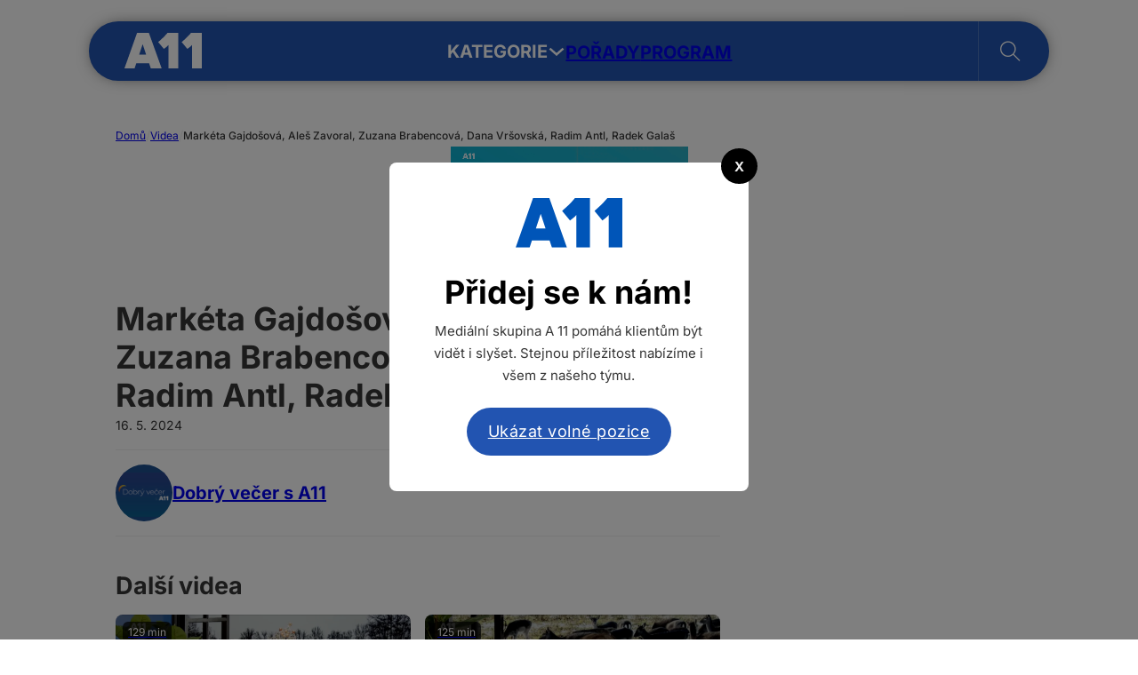

--- FILE ---
content_type: text/html; charset=UTF-8
request_url: https://tv.a11.cz/video/18032-lenka-gajdosova-ales-zavoral-zuzana-brabencova-dana-vrsovska-radim-antl-radek-galas/
body_size: 20837
content:
<!DOCTYPE html>
<html lang="cs">
<head>
<meta charset="UTF-8">
<meta name="viewport" content="width=device-width, initial-scale=1">
<title>Markéta Gajdošová, Aleš Zavoral, Zuzana Brabencová, Dana Vršovská, Radim Antl, Radek Galaš &#x2d; A 11 TV</title>

<!-- The SEO Framework od Sybre Waaijer -->
<meta name="robots" content="max-snippet:-1,max-image-preview:large,max-video-preview:-1" />
<link rel="canonical" href="https://tv.a11.cz/video/18032-lenka-gajdosova-ales-zavoral-zuzana-brabencova-dana-vrsovska-radim-antl-radek-galas/" />
<meta property="og:type" content="article" />
<meta property="og:locale" content="cs_CZ" />
<meta property="og:site_name" content="A 11 TV" />
<meta property="og:title" content="Markéta Gajdošová, Aleš Zavoral, Zuzana Brabencová, Dana Vršovská, Radim Antl, Radek Galaš" />
<meta property="og:url" content="https://tv.a11.cz/video/18032-lenka-gajdosova-ales-zavoral-zuzana-brabencova-dana-vrsovska-radim-antl-radek-galas/" />
<meta property="og:image" content="https://tv.a11.cz/wp-content/uploads/2024/05/W2490089.webp" />
<meta property="og:image:width" content="1920" />
<meta property="og:image:height" content="1080" />
<meta property="article:published_time" content="2024-05-16T16:00:49+00:00" />
<meta property="article:modified_time" content="2024-05-17T06:15:03+00:00" />
<meta name="twitter:card" content="summary_large_image" />
<meta name="twitter:title" content="Markéta Gajdošová, Aleš Zavoral, Zuzana Brabencová, Dana Vršovská, Radim Antl, Radek Galaš" />
<meta name="twitter:image" content="https://tv.a11.cz/wp-content/uploads/2024/05/W2490089.webp" />
<meta name="google-site-verification" content="k-q3ZSqBUNYphDDU_2ROX6ibA-QfVc4mewqS6CLvEFQ" />
<script type="application/ld+json">{"@context":"https://schema.org","@graph":[{"@type":"WebSite","@id":"https://tv.a11.cz/#/schema/WebSite","url":"https://tv.a11.cz/","name":"A 11 TV","inLanguage":"cs","potentialAction":{"@type":"SearchAction","target":{"@type":"EntryPoint","urlTemplate":"https://tv.a11.cz/search/{search_term_string}/"},"query-input":"required name=search_term_string"},"publisher":{"@type":"Organization","@id":"https://tv.a11.cz/#/schema/Organization","name":"A 11 TV","url":"https://tv.a11.cz/","logo":{"@type":"ImageObject","url":"https://tv.a11.cz/wp-content/uploads/2024/10/a11-favicon.png","contentUrl":"https://tv.a11.cz/wp-content/uploads/2024/10/a11-favicon.png","width":512,"height":512,"contentSize":"4724"}}},{"@type":"WebPage","@id":"https://tv.a11.cz/video/18032-lenka-gajdosova-ales-zavoral-zuzana-brabencova-dana-vrsovska-radim-antl-radek-galas/","url":"https://tv.a11.cz/video/18032-lenka-gajdosova-ales-zavoral-zuzana-brabencova-dana-vrsovska-radim-antl-radek-galas/","name":"Markéta Gajdošová, Aleš Zavoral, Zuzana Brabencová, Dana Vršovská, Radim Antl, Radek Galaš &#x2d; A 11 TV","inLanguage":"cs","isPartOf":{"@id":"https://tv.a11.cz/#/schema/WebSite"},"breadcrumb":{"@type":"BreadcrumbList","@id":"https://tv.a11.cz/#/schema/BreadcrumbList","itemListElement":[{"@type":"ListItem","position":1,"item":"https://tv.a11.cz/","name":"A 11 TV"},{"@type":"ListItem","position":2,"item":"https://tv.a11.cz/video/","name":"Archivy: Videa"},{"@type":"ListItem","position":3,"name":"Markéta Gajdošová, Aleš Zavoral, Zuzana Brabencová, Dana Vršovská, Radim Antl, Radek Galaš"}]},"potentialAction":{"@type":"ReadAction","target":"https://tv.a11.cz/video/18032-lenka-gajdosova-ales-zavoral-zuzana-brabencova-dana-vrsovska-radim-antl-radek-galas/"},"datePublished":"2024-05-16T16:00:49+00:00","dateModified":"2024-05-17T06:15:03+00:00","author":{"@type":"Person","@id":"https://tv.a11.cz/#/schema/Person/a24b80c7c9810ba35988fa5534e8b936","name":"Nebula"}}]}</script>
<!-- / The SEO Framework od Sybre Waaijer | 3.78ms meta | 0.37ms boot -->

<link rel='dns-prefetch' href='//fonts.googleapis.com' />
<link rel="alternate" title="oEmbed (JSON)" type="application/json+oembed" href="https://tv.a11.cz/api/oembed/1.0/embed?url=https%3A%2F%2Ftv.a11.cz%2Fvideo%2F18032-lenka-gajdosova-ales-zavoral-zuzana-brabencova-dana-vrsovska-radim-antl-radek-galas%2F" />
<link rel="alternate" title="oEmbed (XML)" type="text/xml+oembed" href="https://tv.a11.cz/api/oembed/1.0/embed?url=https%3A%2F%2Ftv.a11.cz%2Fvideo%2F18032-lenka-gajdosova-ales-zavoral-zuzana-brabencova-dana-vrsovska-radim-antl-radek-galas%2F&#038;format=xml" />
<style id='wp-img-auto-sizes-contain-inline-css'>
img:is([sizes=auto i],[sizes^="auto," i]){contain-intrinsic-size:3000px 1500px}
/*# sourceURL=wp-img-auto-sizes-contain-inline-css */
</style>
<style id='wp-block-library-inline-css'>
:root{--wp-block-synced-color:#7a00df;--wp-block-synced-color--rgb:122,0,223;--wp-bound-block-color:var(--wp-block-synced-color);--wp-editor-canvas-background:#ddd;--wp-admin-theme-color:#007cba;--wp-admin-theme-color--rgb:0,124,186;--wp-admin-theme-color-darker-10:#006ba1;--wp-admin-theme-color-darker-10--rgb:0,107,160.5;--wp-admin-theme-color-darker-20:#005a87;--wp-admin-theme-color-darker-20--rgb:0,90,135;--wp-admin-border-width-focus:2px}@media (min-resolution:192dpi){:root{--wp-admin-border-width-focus:1.5px}}.wp-element-button{cursor:pointer}:root .has-very-light-gray-background-color{background-color:#eee}:root .has-very-dark-gray-background-color{background-color:#313131}:root .has-very-light-gray-color{color:#eee}:root .has-very-dark-gray-color{color:#313131}:root .has-vivid-green-cyan-to-vivid-cyan-blue-gradient-background{background:linear-gradient(135deg,#00d084,#0693e3)}:root .has-purple-crush-gradient-background{background:linear-gradient(135deg,#34e2e4,#4721fb 50%,#ab1dfe)}:root .has-hazy-dawn-gradient-background{background:linear-gradient(135deg,#faaca8,#dad0ec)}:root .has-subdued-olive-gradient-background{background:linear-gradient(135deg,#fafae1,#67a671)}:root .has-atomic-cream-gradient-background{background:linear-gradient(135deg,#fdd79a,#004a59)}:root .has-nightshade-gradient-background{background:linear-gradient(135deg,#330968,#31cdcf)}:root .has-midnight-gradient-background{background:linear-gradient(135deg,#020381,#2874fc)}:root{--wp--preset--font-size--normal:16px;--wp--preset--font-size--huge:42px}.has-regular-font-size{font-size:1em}.has-larger-font-size{font-size:2.625em}.has-normal-font-size{font-size:var(--wp--preset--font-size--normal)}.has-huge-font-size{font-size:var(--wp--preset--font-size--huge)}.has-text-align-center{text-align:center}.has-text-align-left{text-align:left}.has-text-align-right{text-align:right}.has-fit-text{white-space:nowrap!important}#end-resizable-editor-section{display:none}.aligncenter{clear:both}.items-justified-left{justify-content:flex-start}.items-justified-center{justify-content:center}.items-justified-right{justify-content:flex-end}.items-justified-space-between{justify-content:space-between}.screen-reader-text{border:0;clip-path:inset(50%);height:1px;margin:-1px;overflow:hidden;padding:0;position:absolute;width:1px;word-wrap:normal!important}.screen-reader-text:focus{background-color:#ddd;clip-path:none;color:#444;display:block;font-size:1em;height:auto;left:5px;line-height:normal;padding:15px 23px 14px;text-decoration:none;top:5px;width:auto;z-index:100000}html :where(.has-border-color){border-style:solid}html :where([style*=border-top-color]){border-top-style:solid}html :where([style*=border-right-color]){border-right-style:solid}html :where([style*=border-bottom-color]){border-bottom-style:solid}html :where([style*=border-left-color]){border-left-style:solid}html :where([style*=border-width]){border-style:solid}html :where([style*=border-top-width]){border-top-style:solid}html :where([style*=border-right-width]){border-right-style:solid}html :where([style*=border-bottom-width]){border-bottom-style:solid}html :where([style*=border-left-width]){border-left-style:solid}html :where(img[class*=wp-image-]){height:auto;max-width:100%}:where(figure){margin:0 0 1em}html :where(.is-position-sticky){--wp-admin--admin-bar--position-offset:var(--wp-admin--admin-bar--height,0px)}@media screen and (max-width:600px){html :where(.is-position-sticky){--wp-admin--admin-bar--position-offset:0px}}

/*# sourceURL=wp-block-library-inline-css */
</style><style id='global-styles-inline-css'>
:root{--wp--preset--aspect-ratio--square: 1;--wp--preset--aspect-ratio--4-3: 4/3;--wp--preset--aspect-ratio--3-4: 3/4;--wp--preset--aspect-ratio--3-2: 3/2;--wp--preset--aspect-ratio--2-3: 2/3;--wp--preset--aspect-ratio--16-9: 16/9;--wp--preset--aspect-ratio--9-16: 9/16;--wp--preset--color--black: #000000;--wp--preset--color--cyan-bluish-gray: #abb8c3;--wp--preset--color--white: #ffffff;--wp--preset--color--pale-pink: #f78da7;--wp--preset--color--vivid-red: #cf2e2e;--wp--preset--color--luminous-vivid-orange: #ff6900;--wp--preset--color--luminous-vivid-amber: #fcb900;--wp--preset--color--light-green-cyan: #7bdcb5;--wp--preset--color--vivid-green-cyan: #00d084;--wp--preset--color--pale-cyan-blue: #8ed1fc;--wp--preset--color--vivid-cyan-blue: #0693e3;--wp--preset--color--vivid-purple: #9b51e0;--wp--preset--gradient--vivid-cyan-blue-to-vivid-purple: linear-gradient(135deg,rgb(6,147,227) 0%,rgb(155,81,224) 100%);--wp--preset--gradient--light-green-cyan-to-vivid-green-cyan: linear-gradient(135deg,rgb(122,220,180) 0%,rgb(0,208,130) 100%);--wp--preset--gradient--luminous-vivid-amber-to-luminous-vivid-orange: linear-gradient(135deg,rgb(252,185,0) 0%,rgb(255,105,0) 100%);--wp--preset--gradient--luminous-vivid-orange-to-vivid-red: linear-gradient(135deg,rgb(255,105,0) 0%,rgb(207,46,46) 100%);--wp--preset--gradient--very-light-gray-to-cyan-bluish-gray: linear-gradient(135deg,rgb(238,238,238) 0%,rgb(169,184,195) 100%);--wp--preset--gradient--cool-to-warm-spectrum: linear-gradient(135deg,rgb(74,234,220) 0%,rgb(151,120,209) 20%,rgb(207,42,186) 40%,rgb(238,44,130) 60%,rgb(251,105,98) 80%,rgb(254,248,76) 100%);--wp--preset--gradient--blush-light-purple: linear-gradient(135deg,rgb(255,206,236) 0%,rgb(152,150,240) 100%);--wp--preset--gradient--blush-bordeaux: linear-gradient(135deg,rgb(254,205,165) 0%,rgb(254,45,45) 50%,rgb(107,0,62) 100%);--wp--preset--gradient--luminous-dusk: linear-gradient(135deg,rgb(255,203,112) 0%,rgb(199,81,192) 50%,rgb(65,88,208) 100%);--wp--preset--gradient--pale-ocean: linear-gradient(135deg,rgb(255,245,203) 0%,rgb(182,227,212) 50%,rgb(51,167,181) 100%);--wp--preset--gradient--electric-grass: linear-gradient(135deg,rgb(202,248,128) 0%,rgb(113,206,126) 100%);--wp--preset--gradient--midnight: linear-gradient(135deg,rgb(2,3,129) 0%,rgb(40,116,252) 100%);--wp--preset--font-size--small: 13px;--wp--preset--font-size--medium: 20px;--wp--preset--font-size--large: 36px;--wp--preset--font-size--x-large: 42px;--wp--preset--spacing--20: 0.44rem;--wp--preset--spacing--30: 0.67rem;--wp--preset--spacing--40: 1rem;--wp--preset--spacing--50: 1.5rem;--wp--preset--spacing--60: 2.25rem;--wp--preset--spacing--70: 3.38rem;--wp--preset--spacing--80: 5.06rem;--wp--preset--shadow--natural: 6px 6px 9px rgba(0, 0, 0, 0.2);--wp--preset--shadow--deep: 12px 12px 50px rgba(0, 0, 0, 0.4);--wp--preset--shadow--sharp: 6px 6px 0px rgba(0, 0, 0, 0.2);--wp--preset--shadow--outlined: 6px 6px 0px -3px rgb(255, 255, 255), 6px 6px rgb(0, 0, 0);--wp--preset--shadow--crisp: 6px 6px 0px rgb(0, 0, 0);}:where(.is-layout-flex){gap: 0.5em;}:where(.is-layout-grid){gap: 0.5em;}body .is-layout-flex{display: flex;}.is-layout-flex{flex-wrap: wrap;align-items: center;}.is-layout-flex > :is(*, div){margin: 0;}body .is-layout-grid{display: grid;}.is-layout-grid > :is(*, div){margin: 0;}:where(.wp-block-columns.is-layout-flex){gap: 2em;}:where(.wp-block-columns.is-layout-grid){gap: 2em;}:where(.wp-block-post-template.is-layout-flex){gap: 1.25em;}:where(.wp-block-post-template.is-layout-grid){gap: 1.25em;}.has-black-color{color: var(--wp--preset--color--black) !important;}.has-cyan-bluish-gray-color{color: var(--wp--preset--color--cyan-bluish-gray) !important;}.has-white-color{color: var(--wp--preset--color--white) !important;}.has-pale-pink-color{color: var(--wp--preset--color--pale-pink) !important;}.has-vivid-red-color{color: var(--wp--preset--color--vivid-red) !important;}.has-luminous-vivid-orange-color{color: var(--wp--preset--color--luminous-vivid-orange) !important;}.has-luminous-vivid-amber-color{color: var(--wp--preset--color--luminous-vivid-amber) !important;}.has-light-green-cyan-color{color: var(--wp--preset--color--light-green-cyan) !important;}.has-vivid-green-cyan-color{color: var(--wp--preset--color--vivid-green-cyan) !important;}.has-pale-cyan-blue-color{color: var(--wp--preset--color--pale-cyan-blue) !important;}.has-vivid-cyan-blue-color{color: var(--wp--preset--color--vivid-cyan-blue) !important;}.has-vivid-purple-color{color: var(--wp--preset--color--vivid-purple) !important;}.has-black-background-color{background-color: var(--wp--preset--color--black) !important;}.has-cyan-bluish-gray-background-color{background-color: var(--wp--preset--color--cyan-bluish-gray) !important;}.has-white-background-color{background-color: var(--wp--preset--color--white) !important;}.has-pale-pink-background-color{background-color: var(--wp--preset--color--pale-pink) !important;}.has-vivid-red-background-color{background-color: var(--wp--preset--color--vivid-red) !important;}.has-luminous-vivid-orange-background-color{background-color: var(--wp--preset--color--luminous-vivid-orange) !important;}.has-luminous-vivid-amber-background-color{background-color: var(--wp--preset--color--luminous-vivid-amber) !important;}.has-light-green-cyan-background-color{background-color: var(--wp--preset--color--light-green-cyan) !important;}.has-vivid-green-cyan-background-color{background-color: var(--wp--preset--color--vivid-green-cyan) !important;}.has-pale-cyan-blue-background-color{background-color: var(--wp--preset--color--pale-cyan-blue) !important;}.has-vivid-cyan-blue-background-color{background-color: var(--wp--preset--color--vivid-cyan-blue) !important;}.has-vivid-purple-background-color{background-color: var(--wp--preset--color--vivid-purple) !important;}.has-black-border-color{border-color: var(--wp--preset--color--black) !important;}.has-cyan-bluish-gray-border-color{border-color: var(--wp--preset--color--cyan-bluish-gray) !important;}.has-white-border-color{border-color: var(--wp--preset--color--white) !important;}.has-pale-pink-border-color{border-color: var(--wp--preset--color--pale-pink) !important;}.has-vivid-red-border-color{border-color: var(--wp--preset--color--vivid-red) !important;}.has-luminous-vivid-orange-border-color{border-color: var(--wp--preset--color--luminous-vivid-orange) !important;}.has-luminous-vivid-amber-border-color{border-color: var(--wp--preset--color--luminous-vivid-amber) !important;}.has-light-green-cyan-border-color{border-color: var(--wp--preset--color--light-green-cyan) !important;}.has-vivid-green-cyan-border-color{border-color: var(--wp--preset--color--vivid-green-cyan) !important;}.has-pale-cyan-blue-border-color{border-color: var(--wp--preset--color--pale-cyan-blue) !important;}.has-vivid-cyan-blue-border-color{border-color: var(--wp--preset--color--vivid-cyan-blue) !important;}.has-vivid-purple-border-color{border-color: var(--wp--preset--color--vivid-purple) !important;}.has-vivid-cyan-blue-to-vivid-purple-gradient-background{background: var(--wp--preset--gradient--vivid-cyan-blue-to-vivid-purple) !important;}.has-light-green-cyan-to-vivid-green-cyan-gradient-background{background: var(--wp--preset--gradient--light-green-cyan-to-vivid-green-cyan) !important;}.has-luminous-vivid-amber-to-luminous-vivid-orange-gradient-background{background: var(--wp--preset--gradient--luminous-vivid-amber-to-luminous-vivid-orange) !important;}.has-luminous-vivid-orange-to-vivid-red-gradient-background{background: var(--wp--preset--gradient--luminous-vivid-orange-to-vivid-red) !important;}.has-very-light-gray-to-cyan-bluish-gray-gradient-background{background: var(--wp--preset--gradient--very-light-gray-to-cyan-bluish-gray) !important;}.has-cool-to-warm-spectrum-gradient-background{background: var(--wp--preset--gradient--cool-to-warm-spectrum) !important;}.has-blush-light-purple-gradient-background{background: var(--wp--preset--gradient--blush-light-purple) !important;}.has-blush-bordeaux-gradient-background{background: var(--wp--preset--gradient--blush-bordeaux) !important;}.has-luminous-dusk-gradient-background{background: var(--wp--preset--gradient--luminous-dusk) !important;}.has-pale-ocean-gradient-background{background: var(--wp--preset--gradient--pale-ocean) !important;}.has-electric-grass-gradient-background{background: var(--wp--preset--gradient--electric-grass) !important;}.has-midnight-gradient-background{background: var(--wp--preset--gradient--midnight) !important;}.has-small-font-size{font-size: var(--wp--preset--font-size--small) !important;}.has-medium-font-size{font-size: var(--wp--preset--font-size--medium) !important;}.has-large-font-size{font-size: var(--wp--preset--font-size--large) !important;}.has-x-large-font-size{font-size: var(--wp--preset--font-size--x-large) !important;}
/*# sourceURL=global-styles-inline-css */
</style>

<style id='classic-theme-styles-inline-css'>
/*! This file is auto-generated */
.wp-block-button__link{color:#fff;background-color:#32373c;border-radius:9999px;box-shadow:none;text-decoration:none;padding:calc(.667em + 2px) calc(1.333em + 2px);font-size:1.125em}.wp-block-file__button{background:#32373c;color:#fff;text-decoration:none}
/*# sourceURL=/wp-includes/css/classic-themes.min.css */
</style>
<link rel='stylesheet' id='bricks-frontend-css' href='https://tv.a11.cz/wp-content/themes/bricks/assets/css/frontend.min.css?ver=1752151717' media='all' />
<link rel='stylesheet' id='bricks-child-css' href='https://tv.a11.cz/wp-content/themes/bricks-child/style.css?ver=1705618044' media='all' />
<link rel='stylesheet' id='bricks-font-awesome-6-brands-css' href='https://tv.a11.cz/wp-content/themes/bricks/assets/css/libs/font-awesome-6-brands.min.css?ver=1752151717' media='all' />
<link rel='stylesheet' id='bricks-ionicons-css' href='https://tv.a11.cz/wp-content/themes/bricks/assets/css/libs/ionicons.min.css?ver=1752151717' media='all' />
<link rel='stylesheet' id='bricks-themify-icons-css' href='https://tv.a11.cz/wp-content/themes/bricks/assets/css/libs/themify-icons.min.css?ver=1752151717' media='all' />
<style id='bricks-frontend-inline-inline-css'>
:root {} body {font-family: "Inter"} h1, h2, h3, h4, h5, h6 {line-height: 1.2} .brxe-container {padding-right: 40px; padding-left: 40px}:root .bricks-color-primary {color: #2e4fa3}:root .bricks-background-primary {background-color: #2e4fa3}:root .bricks-color-secondary {color: #ffd800}:root .bricks-background-secondary {background-color: #ffd800} .bricks-button {border-radius: 20px}@media (max-width: 478px) { h2 {font-size: 24px} h3 {font-size: 20px} h1 {font-size: 32px}}.shadow.brxe-container {box-shadow: 0 0 20px -8px #000000; border-radius: 1px}.full-rounded.brxe-container {border-radius: 50px}.full-rounded.brxe-search form {border-radius: 50px}.rounded.brxe-div {border-radius: 8px; row-gap: 8px; overflow: hidden}.rounded.brxe-image {border-radius: 8px; overflow: hidden}.rounded.brxe-code {border-radius: 8px; overflow: hidden}.rounded.brxe-block {border-radius: 8px; row-gap: 8px; overflow: hidden}.circle.brxe-image {border-radius: 100%}#brxe-axvvnv div:first-child { grid-column:1/3; grid-row:1/3; } #brxe-axvvnv div:first-child h3 { font-size:24px; } #brxe-axvvnv div:first-child .brxe-post-excerpt { display:block; } .card:hover .card-image,.card .brxe-video { opacity:0; } .card:hover .brxe-video { opacity:1; } .card:hover .card-header { padding:8px 16px 16px; transition:ease-in-out 0.5s; } .card:hover .card-header_porad { display:none; } .card:hover .card-footer { display:flex; }:root {--bricks-color-fa3d6c: #f5f5f5;--bricks-color-5efed0: #e0e0e0;--bricks-color-eb51d0: #9e9e9e;--bricks-color-033133: #616161;--bricks-color-9513d1: #424242;--bricks-color-4914cf: #212121;--bricks-color-5e2f65: #ffeb3b;--bricks-color-7c94e6: #ffc107;--bricks-color-3f2e23: #ff9800;--bricks-color-dc31e2: #ff5722;--bricks-color-4e955b: #f44336;--bricks-color-8c7772: #9c27b0;--bricks-color-f5f53b: #2196f3;--bricks-color-018682: #03a9f4;--bricks-color-535ddf: #81D4FA;--bricks-color-5115f3: #4caf50;--bricks-color-a28182: #8bc34a;--bricks-color-d1320c: #cddc39;--bricks-color-hhhyft: #ffd800;--bricks-color-zmtyqr: #2254b1;--bricks-color-romnyf: #efefef;--bricks-color-jgorwh: #0b1429;}#brxe-uakibq {height: 40px; margin-top: -1px}#brxe-uakibq img{ filter: brightness(0) invert(1); object-fit:contain; height:100%}.brxe-kkzero .brxe-vurgke.brxe-text-basic {line-height: 1.2; text-transform: none; font-size: 14px}.brxe-kkzero .brxe-rafdxi.brxe-icon {font-size: 16px}.brxe-kkzero.brxe-div {width: 100%; display: flex; align-items: center; justify-content: space-between}#brxe-fkcify {flex-direction: column; width: 35%; padding-right: 16px; border-right: 1px solid var(--bricks-color-romnyf); row-gap: 8px}.brxe-lcsjxm .brxe-zcelim.brxe-image {aspect-ratio: 16/9; overflow: hidden}.brxe-lcsjxm .brxe-zcelim.brxe-image:not(.tag), .brxe-lcsjxm .brxe-zcelim.brxe-image img {object-fit: cover}.brxe-lcsjxm .brxe-fserwa.brxe-text-basic {background-color: rgba(0, 0, 0, 0.76); padding-top: 2px; padding-right: 4px; padding-bottom: 2px; padding-left: 4px; border-radius: 6px; align-self: flex-start; font-size: 10px; color: #fffafa; text-transform: none; margin-top: -32px; margin-bottom: 16px; margin-left: 8px; z-index: 3}.brxe-lcsjxm .brxe-kbeamd.brxe-heading {font-size: 14px; text-transform: none; margin-top: 8px}.brxe-lcsjxm .brxe-aqoase.brxe-text-basic {font-size: 10px; text-transform: none}.brxe-lcsjxm.brxe-block {width: 100%}.brxe-qsqqxv .brxe-oelvfl.brxe-block {flex-direction: row; column-gap: 8px; display: grid; align-items: initial; grid-template-columns: repeat(3,1fr); grid-gap: 16px}.brxe-qsqqxv .brxe-vimqtj.brxe-button {border: 1px solid #242424; padding-top: 4px; padding-right: 16px; padding-bottom: 4px; padding-left: 16px; color: #242424; font-size: 12px}.brxe-qsqqxv .brxe-vimqtj.brxe-button:hover {color: #ffffff; background-color: var(--bricks-color-zmtyqr); border-color: var(--bricks-color-zmtyqr); cursor: pointer}@media (max-width: 478px) {.brxe-qsqqxv .brxe-vimqtj.brxe-button {font-size: 12px; display: none}}.brxe-qsqqxv .brxe-opfyxf.brxe-block {align-items: center; margin-top: 16px}.brxe-qsqqxv.brxe-block {flex-direction: column; row-gap: 16px}#brxe-nyhrva {width: 100%; padding-top: 0; padding-bottom: 0; padding-left: 16px}#brxe-kpygfw > .tab-menu .tab-title {padding-top: 8px; padding-right: 8px; padding-bottom: 8px; padding-left: 16px}#brxe-kpygfw > .tab-menu .tab-title.brx-open {background-color: var(--bricks-color-hhhyft)}#brxe-kpygfw > .tab-content {padding-left: 16px}#brxe-kpygfw {flex-direction: row}#brxe-kpygfw > .tab-menu .tab-title:hover {background-color: var(--bricks-color-hhhyft)}#brxe-afgjjs {background-color: #ffffff; max-width: 1000px; margin-top: 16px; padding-top: 32px; padding-bottom: 24px; border-bottom-right-radius: 8px; border-bottom-left-radius: 8px; flex-direction: column; column-gap: 16px}#brxe-vqdfdy {color: #000000; font-size: 16px; font-weight: 400; background-color: rgba(255, 0, 0, 0); z-index: -1; transition: ease-in-out 0.5s}#brxe-wkqnib {color: #ffffff; font-weight: 700; text-transform: uppercase; font-size: 20px}@media (max-width: 767px) {#brxe-kqjunc .brx-toggle-div { display: inline-flex; }#brxe-kqjunc .brxe-toggle { display: inline-flex; }[data-script-id="kqjunc"] .brx-nav-nested-items {opacity: 0;visibility: hidden;gap: 0;position: fixed;z-index: 1001;top: 0;right: 0;bottom: 0;left: 0;display: flex;align-items: center;justify-content: center;flex-direction: column;background-color: #fff;overflow-y: scroll;flex-wrap: nowrap;}#brxe-kqjunc.brx-open .brx-nav-nested-items {opacity: 1;visibility: visible;}}#brxe-kqjunc .brx-nav-nested-items {gap: 32px}#brxe-ljhmqr {margin-top: 2px}#brxe-dykiii {margin-bottom: 8px; width: 100%}#brxe-dykiii input[type=search] {height: 64px; border-radius: 8px; width: 100%}#brxe-dykiii .bricks-search-overlay .bricks-search-form {max-width: 100%}#brxe-kkuhdu {width: 10%}#brxe-uescak {flex-direction: row; column-gap: 16px; width: auto; text-transform: lowercase; text-decoration: underline; flex-wrap: wrap; row-gap: 8px}#brxe-ptgnai {margin-top: 8px; flex-direction: row; column-gap: 16px; font-size: 14px; padding-bottom: 16px}#brxe-owicla {background-color: #ffffff; max-width: 1000px; margin-top: 16px; padding-top: 32px; padding-bottom: 16px; border-bottom-right-radius: 8px; border-bottom-left-radius: 8px; flex-direction: column; justify-content: space-between; column-gap: 40px}#brxe-hwdtik {color: #000000; font-size: 16px; font-weight: 400; text-transform: none; background-color: rgba(255, 0, 0, 0); z-index: -1; transition: ease-in-out 0.5s}#brxe-poeqqx .brx-submenu-toggle button {font-size: 23px}#brxe-jmorbw {color: #ffffff; font-weight: 700; text-transform: uppercase; font-size: 20px}@media (max-width: 767px) {#brxe-bmdpxg .brx-toggle-div { display: inline-flex; }#brxe-bmdpxg .brxe-toggle { display: inline-flex; }[data-script-id="bmdpxg"] .brx-nav-nested-items {opacity: 0;visibility: hidden;gap: 0;position: fixed;z-index: 1001;top: 0;right: 0;bottom: 0;left: 0;display: flex;align-items: center;justify-content: center;flex-direction: column;background-color: #fff;overflow-y: scroll;flex-wrap: nowrap;}#brxe-bmdpxg.brx-open .brx-nav-nested-items {opacity: 1;visibility: visible;}}#brxe-bmdpxg .brx-nav-nested-items {gap: 24px}#brxe-dimysv {flex-direction: row; column-gap: 24px; text-transform: uppercase; color: #ffffff; font-weight: 500; width: auto; align-items: center; padding-top: 22px; padding-right: 32px; padding-bottom: 22px; padding-left: 24px; border-left: 1px solid rgba(240, 240, 240, 0.2); margin-right: -40px}#brxe-hyvikc {flex-direction: row; justify-content: space-between; align-items: center; max-width: 1080px; background-color: var(--bricks-color-zmtyqr); padding-right: 40px; padding-left: 40px}@media (max-width: 478px) {#brxe-hyvikc {max-width: 100%}}#brxe-idzpif {padding-top: 24px; padding-bottom: 16px; align-items: center; z-index: 9999; position: absolute}@media (max-width: 767px) {#brxe-idzpif {display: none}}#brxe-kkbwrh {height: 40px; margin-top: -1px}#brxe-kkbwrh img{ filter: brightness(0) invert(1); object-fit:contain; height:100%}@media (max-width: 767px) {#brxe-zasoqm button {color: #ffffff; font-size: 20px; width: 32px}#brxe-zasoqm .title {color: #111111}}@media (max-width: 767px) {#brxe-kpglfo .bricks-nav-menu-wrapper { display: none; }#brxe-kpglfo .bricks-mobile-menu-toggle { display: block; }}@media (max-width: 767px) {#brxe-kpglfo .bricks-mobile-menu-wrapper:before {background-color: var(--bricks-color-zmtyqr)}#brxe-kpglfo .bricks-nav-menu {flex-direction: row}#brxe-kpglfo .bricks-mobile-menu-toggle {color: #ffffff}}#brxe-ydunfm {margin-top: 2px}@media (max-width: 767px) {#brxe-ydunfm {display: flex; align-items: center; column-gap: 16px}}#brxe-yvebps {flex-direction: row; justify-content: space-between; align-items: center; max-width: 1080px; background-color: #2250a9; padding-right: 40px; padding-left: 40px}@media (max-width: 767px) {#brxe-yvebps {max-width: 100%; padding-top: 8px; padding-bottom: 8px; margin-bottom: -100px}}@media (max-width: 478px) {#brxe-yvebps {max-width: 100%}}#brxe-tugmsx {padding-top: 24px; padding-bottom: 16px; align-items: center; z-index: 9999; position: absolute; display: none}@media (max-width: 767px) {#brxe-tugmsx {display: flex; padding-top: 0}}#brxe-nbkeio {gap: 8px}#brxe-nbkeio .separator {color: var(--bricks-color-romnyf)}#brxe-nbkeio .item {font-size: 12px}#brxe-nbkeio .item[aria-current="page"] {font-size: 12px; font-weight: 500}@media (max-width: 478px) {#brxe-nbkeio {display: none}}#brxe-xhcdba {aspect-ratio: 16/9; overflow: hidden}@media (max-width: 478px) {#brxe-xhcdba {overflow: visible}}#brxe-iwerax {aspect-ratio: 16/9; overflow: hidden}@media (max-width: 478px) {#brxe-iwerax {overflow: visible}}#brxe-oyxema {margin-top: 16px}#brxe-krlvgo {font-size: 14px; margin-bottom: 8px}.brxe-vritng .brxe-pmzcqk.brxe-image {width: 64px}.brxe-vritng .brxe-lnkbsd.brxe-text-basic {font-size: 20px; font-weight: 700}.brxe-vritng.brxe-block {margin-top: 16px; flex-direction: row; column-gap: 16px; align-items: center; padding-top: 16px; padding-bottom: 16px; border-top: 1px solid var(--bricks-color-romnyf); border-bottom: 1px solid var(--bricks-color-romnyf); width: 100%}@media (max-width: 478px) {.brxe-vritng.brxe-block {width: 100%}}#brxe-qvcuut {margin-top: 40px}.brxe-ssrwfj .brxe-gwmjkq.brxe-text-basic {background-color: rgba(0, 0, 0, 0.7); padding-top: 2px; padding-right: 6px; padding-bottom: 2px; padding-left: 6px; border-radius: 6px; align-self: flex-start; font-size: 12px; color: #fffafa}.brxe-ssrwfj .brxe-ebbzmm.brxe-text-basic {background-color: rgba(0, 0, 0, 0.7); padding-top: 2px; padding-right: 6px; padding-bottom: 2px; padding-left: 6px; border-radius: 6px; align-self: flex-start; font-size: 12px; color: #fffafa}.brxe-ssrwfj .brxe-vnweqn.brxe-div {flex-direction: column; align-self: flex-start !important; justify-content: flex-end; padding-top: 8px; padding-right: 8px; padding-bottom: 8px; padding-left: 8px; background-size: cover; display: flex; aspect-ratio: 16/9; width: 100%}.brxe-ssrwfj .brxe-vzalkh.brxe-heading {font-size: 16px; margin-top: 8px}.brxe-ssrwfj .brxe-oinpft.brxe-text-basic {font-size: 12px}.brxe-ssrwfj.brxe-block {transition: ease-in-out 0.5s; background-color: #ffffff; display: inline}#brxe-bdjvwo {margin-top: 16px; flex-direction: row; display: grid; align-items: initial; grid-template-columns: repeat(2,1fr); grid-gap: 16px; width: 100%}@media (max-width: 478px) {#brxe-bdjvwo {display: flex; flex-direction: column}}#brxe-twwxvt {width: 100%; max-width: 680px}@media (max-width: 478px) {#brxe-twwxvt {width: 100%}}#brxe-vfaqeg {width: 300px; height: 600px}#brxe-sokcoy {width: 300px; margin-top: 40px}#brxe-zztuyp {flex-direction: row; column-gap: 40px; justify-content: space-between}@media (max-width: 478px) {#brxe-zztuyp {padding-right: 16px; padding-left: 16px}}@media (max-width: 478px) {#brxe-cdcagg {padding-right: 0; padding-left: 0}}#brxe-txuyef {margin-top: 140px}@media (max-width: 478px) {#brxe-txuyef {margin-top: 58px}}#brxe-opggur {flex-direction: row; align-items: center; justify-content: flex-start; column-gap: 24px; width: 60%}@media (max-width: 478px) {#brxe-opggur {width: auto; margin-bottom: 24px; flex-direction: column}}#brxe-xhalpj {font-size: 24px; line-height: 1}@media (max-width: 478px) {#brxe-xhalpj {font-size: 16px}}#brxe-inqrjr {font-size: 40px}@media (max-width: 478px) {#brxe-inqrjr {margin-left: 9px; font-size: 32px}}#brxe-tsnygx {font-size: 42px}@media (max-width: 478px) {#brxe-tsnygx {font-size: 34px}}#brxe-dktajw {font-size: 32px}@media (max-width: 478px) {#brxe-dktajw {font-size: 26px}}#brxe-mfjzvj {flex-direction: row; column-gap: 16px; align-items: center; justify-content: flex-end; width: 38%}@media (max-width: 478px) {#brxe-mfjzvj {width: auto; margin-bottom: 16px}}#brxe-koizii {width: 100%; border-bottom: 1px solid #e0e0e0; margin-top: 24px}#brxe-wjzzhx {flex-direction: row; justify-content: space-between; align-items: center; color: rgba(33, 33, 33, 0.25); column-gap: 16px; padding-top: 0; padding-right: 40px; padding-left: 40px; flex-wrap: wrap}@media (max-width: 478px) {#brxe-wjzzhx {flex-direction: column-reverse}}#brxe-jskxqe {margin-top: -1px; font-size: 12px; color: #666666}#brxe-zgibbu {margin-top: 4px; font-size: 10px; color: #666666}@media (max-width: 478px) {#brxe-gihong {align-items: center}}#brxe-ellzfp {font-size: 12px; color: #666666; text-align: right}@media (max-width: 478px) {#brxe-ellzfp {text-align: center}}#brxe-rwktrj {flex-direction: row; justify-content: space-between; margin-top: 16px; display: grid; align-items: initial; grid-template-columns: 3fr 1fr; grid-gap: 40px}@media (max-width: 478px) {#brxe-rwktrj {justify-content: center; grid-template-columns: 1fr; text-align: center}}#brxe-kntkkj {padding-top: 40px; padding-bottom: 16px; background-color: var(--bricks-color-romnyf); margin-top: 40px}#brxe-kntkkj > .brxe-container {padding-right: 40px; padding-left: 40px}#brxe-kntkkj > .brxe-block {padding-right: 40px; padding-left: 40px}#brxe-kntkkj > .brxe-div {padding-right: 40px; padding-left: 40px}.brxe-popup-20855 .brx-popup-content {width: 500px; background-color: rgba(11, 20, 41, 0)}#brxe-b5d146 {background-color: #000000; color: var(--bricks-color-romnyf); font-weight: 700; z-index: 999; cursor: pointer}#brxe-vyfsix {align-items: flex-end; margin-bottom: -24px; padding-right: 8px; padding-left: 8px}#brxe-oknsmh {width: 120px; margin-bottom: 20px}#brxe-omxbqi {text-align: center; font-size: 36px; font-weight: 700; color: #000000}#brxe-ikbxrt {text-align: center}#brxe-ptxhgx {margin-top: 24px; color: #ffffff; padding-top: 12px; padding-right: 24px; padding-bottom: 12px; padding-left: 24px; background-color: var(--bricks-color-zmtyqr)}#brxe-b077af {align-items: center; max-width: 92%; padding-top: 40px; padding-right: 40px; padding-bottom: 40px; padding-left: 40px; background-color: #ffffff}@media (max-width: 478px) {#brxe-b077af {z-index: 9}}#brxe-bbbbbe {flex-direction: column; align-items: center; padding-right: 0; padding-left: 0}@media (max-width: 478px) {#brxe-bbbbbe {padding-right: 0; padding-left: 0; align-items: center}}#brxe-f52c21 {max-width: 500px}
/*# sourceURL=bricks-frontend-inline-inline-css */
</style>
<style type="text/css">@font-face {font-family:Inter;font-style:normal;font-weight:100;src:url(/cf-fonts/v/inter/5.0.16/cyrillic/wght/normal.woff2);unicode-range:U+0301,U+0400-045F,U+0490-0491,U+04B0-04B1,U+2116;font-display:swap;}@font-face {font-family:Inter;font-style:normal;font-weight:100;src:url(/cf-fonts/v/inter/5.0.16/latin/wght/normal.woff2);unicode-range:U+0000-00FF,U+0131,U+0152-0153,U+02BB-02BC,U+02C6,U+02DA,U+02DC,U+0304,U+0308,U+0329,U+2000-206F,U+2074,U+20AC,U+2122,U+2191,U+2193,U+2212,U+2215,U+FEFF,U+FFFD;font-display:swap;}@font-face {font-family:Inter;font-style:normal;font-weight:100;src:url(/cf-fonts/v/inter/5.0.16/latin-ext/wght/normal.woff2);unicode-range:U+0100-02AF,U+0304,U+0308,U+0329,U+1E00-1E9F,U+1EF2-1EFF,U+2020,U+20A0-20AB,U+20AD-20CF,U+2113,U+2C60-2C7F,U+A720-A7FF;font-display:swap;}@font-face {font-family:Inter;font-style:normal;font-weight:100;src:url(/cf-fonts/v/inter/5.0.16/vietnamese/wght/normal.woff2);unicode-range:U+0102-0103,U+0110-0111,U+0128-0129,U+0168-0169,U+01A0-01A1,U+01AF-01B0,U+0300-0301,U+0303-0304,U+0308-0309,U+0323,U+0329,U+1EA0-1EF9,U+20AB;font-display:swap;}@font-face {font-family:Inter;font-style:normal;font-weight:100;src:url(/cf-fonts/v/inter/5.0.16/cyrillic-ext/wght/normal.woff2);unicode-range:U+0460-052F,U+1C80-1C88,U+20B4,U+2DE0-2DFF,U+A640-A69F,U+FE2E-FE2F;font-display:swap;}@font-face {font-family:Inter;font-style:normal;font-weight:100;src:url(/cf-fonts/v/inter/5.0.16/greek/wght/normal.woff2);unicode-range:U+0370-03FF;font-display:swap;}@font-face {font-family:Inter;font-style:normal;font-weight:100;src:url(/cf-fonts/v/inter/5.0.16/greek-ext/wght/normal.woff2);unicode-range:U+1F00-1FFF;font-display:swap;}@font-face {font-family:Inter;font-style:normal;font-weight:200;src:url(/cf-fonts/v/inter/5.0.16/cyrillic-ext/wght/normal.woff2);unicode-range:U+0460-052F,U+1C80-1C88,U+20B4,U+2DE0-2DFF,U+A640-A69F,U+FE2E-FE2F;font-display:swap;}@font-face {font-family:Inter;font-style:normal;font-weight:200;src:url(/cf-fonts/v/inter/5.0.16/cyrillic/wght/normal.woff2);unicode-range:U+0301,U+0400-045F,U+0490-0491,U+04B0-04B1,U+2116;font-display:swap;}@font-face {font-family:Inter;font-style:normal;font-weight:200;src:url(/cf-fonts/v/inter/5.0.16/greek/wght/normal.woff2);unicode-range:U+0370-03FF;font-display:swap;}@font-face {font-family:Inter;font-style:normal;font-weight:200;src:url(/cf-fonts/v/inter/5.0.16/latin/wght/normal.woff2);unicode-range:U+0000-00FF,U+0131,U+0152-0153,U+02BB-02BC,U+02C6,U+02DA,U+02DC,U+0304,U+0308,U+0329,U+2000-206F,U+2074,U+20AC,U+2122,U+2191,U+2193,U+2212,U+2215,U+FEFF,U+FFFD;font-display:swap;}@font-face {font-family:Inter;font-style:normal;font-weight:200;src:url(/cf-fonts/v/inter/5.0.16/latin-ext/wght/normal.woff2);unicode-range:U+0100-02AF,U+0304,U+0308,U+0329,U+1E00-1E9F,U+1EF2-1EFF,U+2020,U+20A0-20AB,U+20AD-20CF,U+2113,U+2C60-2C7F,U+A720-A7FF;font-display:swap;}@font-face {font-family:Inter;font-style:normal;font-weight:200;src:url(/cf-fonts/v/inter/5.0.16/greek-ext/wght/normal.woff2);unicode-range:U+1F00-1FFF;font-display:swap;}@font-face {font-family:Inter;font-style:normal;font-weight:200;src:url(/cf-fonts/v/inter/5.0.16/vietnamese/wght/normal.woff2);unicode-range:U+0102-0103,U+0110-0111,U+0128-0129,U+0168-0169,U+01A0-01A1,U+01AF-01B0,U+0300-0301,U+0303-0304,U+0308-0309,U+0323,U+0329,U+1EA0-1EF9,U+20AB;font-display:swap;}@font-face {font-family:Inter;font-style:normal;font-weight:300;src:url(/cf-fonts/v/inter/5.0.16/latin-ext/wght/normal.woff2);unicode-range:U+0100-02AF,U+0304,U+0308,U+0329,U+1E00-1E9F,U+1EF2-1EFF,U+2020,U+20A0-20AB,U+20AD-20CF,U+2113,U+2C60-2C7F,U+A720-A7FF;font-display:swap;}@font-face {font-family:Inter;font-style:normal;font-weight:300;src:url(/cf-fonts/v/inter/5.0.16/latin/wght/normal.woff2);unicode-range:U+0000-00FF,U+0131,U+0152-0153,U+02BB-02BC,U+02C6,U+02DA,U+02DC,U+0304,U+0308,U+0329,U+2000-206F,U+2074,U+20AC,U+2122,U+2191,U+2193,U+2212,U+2215,U+FEFF,U+FFFD;font-display:swap;}@font-face {font-family:Inter;font-style:normal;font-weight:300;src:url(/cf-fonts/v/inter/5.0.16/greek/wght/normal.woff2);unicode-range:U+0370-03FF;font-display:swap;}@font-face {font-family:Inter;font-style:normal;font-weight:300;src:url(/cf-fonts/v/inter/5.0.16/greek-ext/wght/normal.woff2);unicode-range:U+1F00-1FFF;font-display:swap;}@font-face {font-family:Inter;font-style:normal;font-weight:300;src:url(/cf-fonts/v/inter/5.0.16/cyrillic-ext/wght/normal.woff2);unicode-range:U+0460-052F,U+1C80-1C88,U+20B4,U+2DE0-2DFF,U+A640-A69F,U+FE2E-FE2F;font-display:swap;}@font-face {font-family:Inter;font-style:normal;font-weight:300;src:url(/cf-fonts/v/inter/5.0.16/vietnamese/wght/normal.woff2);unicode-range:U+0102-0103,U+0110-0111,U+0128-0129,U+0168-0169,U+01A0-01A1,U+01AF-01B0,U+0300-0301,U+0303-0304,U+0308-0309,U+0323,U+0329,U+1EA0-1EF9,U+20AB;font-display:swap;}@font-face {font-family:Inter;font-style:normal;font-weight:300;src:url(/cf-fonts/v/inter/5.0.16/cyrillic/wght/normal.woff2);unicode-range:U+0301,U+0400-045F,U+0490-0491,U+04B0-04B1,U+2116;font-display:swap;}@font-face {font-family:Inter;font-style:normal;font-weight:400;src:url(/cf-fonts/v/inter/5.0.16/cyrillic-ext/wght/normal.woff2);unicode-range:U+0460-052F,U+1C80-1C88,U+20B4,U+2DE0-2DFF,U+A640-A69F,U+FE2E-FE2F;font-display:swap;}@font-face {font-family:Inter;font-style:normal;font-weight:400;src:url(/cf-fonts/v/inter/5.0.16/greek/wght/normal.woff2);unicode-range:U+0370-03FF;font-display:swap;}@font-face {font-family:Inter;font-style:normal;font-weight:400;src:url(/cf-fonts/v/inter/5.0.16/greek-ext/wght/normal.woff2);unicode-range:U+1F00-1FFF;font-display:swap;}@font-face {font-family:Inter;font-style:normal;font-weight:400;src:url(/cf-fonts/v/inter/5.0.16/latin/wght/normal.woff2);unicode-range:U+0000-00FF,U+0131,U+0152-0153,U+02BB-02BC,U+02C6,U+02DA,U+02DC,U+0304,U+0308,U+0329,U+2000-206F,U+2074,U+20AC,U+2122,U+2191,U+2193,U+2212,U+2215,U+FEFF,U+FFFD;font-display:swap;}@font-face {font-family:Inter;font-style:normal;font-weight:400;src:url(/cf-fonts/v/inter/5.0.16/latin-ext/wght/normal.woff2);unicode-range:U+0100-02AF,U+0304,U+0308,U+0329,U+1E00-1E9F,U+1EF2-1EFF,U+2020,U+20A0-20AB,U+20AD-20CF,U+2113,U+2C60-2C7F,U+A720-A7FF;font-display:swap;}@font-face {font-family:Inter;font-style:normal;font-weight:400;src:url(/cf-fonts/v/inter/5.0.16/vietnamese/wght/normal.woff2);unicode-range:U+0102-0103,U+0110-0111,U+0128-0129,U+0168-0169,U+01A0-01A1,U+01AF-01B0,U+0300-0301,U+0303-0304,U+0308-0309,U+0323,U+0329,U+1EA0-1EF9,U+20AB;font-display:swap;}@font-face {font-family:Inter;font-style:normal;font-weight:400;src:url(/cf-fonts/v/inter/5.0.16/cyrillic/wght/normal.woff2);unicode-range:U+0301,U+0400-045F,U+0490-0491,U+04B0-04B1,U+2116;font-display:swap;}@font-face {font-family:Inter;font-style:normal;font-weight:500;src:url(/cf-fonts/v/inter/5.0.16/latin/wght/normal.woff2);unicode-range:U+0000-00FF,U+0131,U+0152-0153,U+02BB-02BC,U+02C6,U+02DA,U+02DC,U+0304,U+0308,U+0329,U+2000-206F,U+2074,U+20AC,U+2122,U+2191,U+2193,U+2212,U+2215,U+FEFF,U+FFFD;font-display:swap;}@font-face {font-family:Inter;font-style:normal;font-weight:500;src:url(/cf-fonts/v/inter/5.0.16/latin-ext/wght/normal.woff2);unicode-range:U+0100-02AF,U+0304,U+0308,U+0329,U+1E00-1E9F,U+1EF2-1EFF,U+2020,U+20A0-20AB,U+20AD-20CF,U+2113,U+2C60-2C7F,U+A720-A7FF;font-display:swap;}@font-face {font-family:Inter;font-style:normal;font-weight:500;src:url(/cf-fonts/v/inter/5.0.16/cyrillic/wght/normal.woff2);unicode-range:U+0301,U+0400-045F,U+0490-0491,U+04B0-04B1,U+2116;font-display:swap;}@font-face {font-family:Inter;font-style:normal;font-weight:500;src:url(/cf-fonts/v/inter/5.0.16/vietnamese/wght/normal.woff2);unicode-range:U+0102-0103,U+0110-0111,U+0128-0129,U+0168-0169,U+01A0-01A1,U+01AF-01B0,U+0300-0301,U+0303-0304,U+0308-0309,U+0323,U+0329,U+1EA0-1EF9,U+20AB;font-display:swap;}@font-face {font-family:Inter;font-style:normal;font-weight:500;src:url(/cf-fonts/v/inter/5.0.16/greek-ext/wght/normal.woff2);unicode-range:U+1F00-1FFF;font-display:swap;}@font-face {font-family:Inter;font-style:normal;font-weight:500;src:url(/cf-fonts/v/inter/5.0.16/greek/wght/normal.woff2);unicode-range:U+0370-03FF;font-display:swap;}@font-face {font-family:Inter;font-style:normal;font-weight:500;src:url(/cf-fonts/v/inter/5.0.16/cyrillic-ext/wght/normal.woff2);unicode-range:U+0460-052F,U+1C80-1C88,U+20B4,U+2DE0-2DFF,U+A640-A69F,U+FE2E-FE2F;font-display:swap;}@font-face {font-family:Inter;font-style:normal;font-weight:600;src:url(/cf-fonts/v/inter/5.0.16/greek/wght/normal.woff2);unicode-range:U+0370-03FF;font-display:swap;}@font-face {font-family:Inter;font-style:normal;font-weight:600;src:url(/cf-fonts/v/inter/5.0.16/cyrillic-ext/wght/normal.woff2);unicode-range:U+0460-052F,U+1C80-1C88,U+20B4,U+2DE0-2DFF,U+A640-A69F,U+FE2E-FE2F;font-display:swap;}@font-face {font-family:Inter;font-style:normal;font-weight:600;src:url(/cf-fonts/v/inter/5.0.16/vietnamese/wght/normal.woff2);unicode-range:U+0102-0103,U+0110-0111,U+0128-0129,U+0168-0169,U+01A0-01A1,U+01AF-01B0,U+0300-0301,U+0303-0304,U+0308-0309,U+0323,U+0329,U+1EA0-1EF9,U+20AB;font-display:swap;}@font-face {font-family:Inter;font-style:normal;font-weight:600;src:url(/cf-fonts/v/inter/5.0.16/greek-ext/wght/normal.woff2);unicode-range:U+1F00-1FFF;font-display:swap;}@font-face {font-family:Inter;font-style:normal;font-weight:600;src:url(/cf-fonts/v/inter/5.0.16/cyrillic/wght/normal.woff2);unicode-range:U+0301,U+0400-045F,U+0490-0491,U+04B0-04B1,U+2116;font-display:swap;}@font-face {font-family:Inter;font-style:normal;font-weight:600;src:url(/cf-fonts/v/inter/5.0.16/latin/wght/normal.woff2);unicode-range:U+0000-00FF,U+0131,U+0152-0153,U+02BB-02BC,U+02C6,U+02DA,U+02DC,U+0304,U+0308,U+0329,U+2000-206F,U+2074,U+20AC,U+2122,U+2191,U+2193,U+2212,U+2215,U+FEFF,U+FFFD;font-display:swap;}@font-face {font-family:Inter;font-style:normal;font-weight:600;src:url(/cf-fonts/v/inter/5.0.16/latin-ext/wght/normal.woff2);unicode-range:U+0100-02AF,U+0304,U+0308,U+0329,U+1E00-1E9F,U+1EF2-1EFF,U+2020,U+20A0-20AB,U+20AD-20CF,U+2113,U+2C60-2C7F,U+A720-A7FF;font-display:swap;}@font-face {font-family:Inter;font-style:normal;font-weight:700;src:url(/cf-fonts/v/inter/5.0.16/cyrillic/wght/normal.woff2);unicode-range:U+0301,U+0400-045F,U+0490-0491,U+04B0-04B1,U+2116;font-display:swap;}@font-face {font-family:Inter;font-style:normal;font-weight:700;src:url(/cf-fonts/v/inter/5.0.16/greek-ext/wght/normal.woff2);unicode-range:U+1F00-1FFF;font-display:swap;}@font-face {font-family:Inter;font-style:normal;font-weight:700;src:url(/cf-fonts/v/inter/5.0.16/latin/wght/normal.woff2);unicode-range:U+0000-00FF,U+0131,U+0152-0153,U+02BB-02BC,U+02C6,U+02DA,U+02DC,U+0304,U+0308,U+0329,U+2000-206F,U+2074,U+20AC,U+2122,U+2191,U+2193,U+2212,U+2215,U+FEFF,U+FFFD;font-display:swap;}@font-face {font-family:Inter;font-style:normal;font-weight:700;src:url(/cf-fonts/v/inter/5.0.16/latin-ext/wght/normal.woff2);unicode-range:U+0100-02AF,U+0304,U+0308,U+0329,U+1E00-1E9F,U+1EF2-1EFF,U+2020,U+20A0-20AB,U+20AD-20CF,U+2113,U+2C60-2C7F,U+A720-A7FF;font-display:swap;}@font-face {font-family:Inter;font-style:normal;font-weight:700;src:url(/cf-fonts/v/inter/5.0.16/vietnamese/wght/normal.woff2);unicode-range:U+0102-0103,U+0110-0111,U+0128-0129,U+0168-0169,U+01A0-01A1,U+01AF-01B0,U+0300-0301,U+0303-0304,U+0308-0309,U+0323,U+0329,U+1EA0-1EF9,U+20AB;font-display:swap;}@font-face {font-family:Inter;font-style:normal;font-weight:700;src:url(/cf-fonts/v/inter/5.0.16/greek/wght/normal.woff2);unicode-range:U+0370-03FF;font-display:swap;}@font-face {font-family:Inter;font-style:normal;font-weight:700;src:url(/cf-fonts/v/inter/5.0.16/cyrillic-ext/wght/normal.woff2);unicode-range:U+0460-052F,U+1C80-1C88,U+20B4,U+2DE0-2DFF,U+A640-A69F,U+FE2E-FE2F;font-display:swap;}@font-face {font-family:Inter;font-style:normal;font-weight:800;src:url(/cf-fonts/v/inter/5.0.16/latin/wght/normal.woff2);unicode-range:U+0000-00FF,U+0131,U+0152-0153,U+02BB-02BC,U+02C6,U+02DA,U+02DC,U+0304,U+0308,U+0329,U+2000-206F,U+2074,U+20AC,U+2122,U+2191,U+2193,U+2212,U+2215,U+FEFF,U+FFFD;font-display:swap;}@font-face {font-family:Inter;font-style:normal;font-weight:800;src:url(/cf-fonts/v/inter/5.0.16/latin-ext/wght/normal.woff2);unicode-range:U+0100-02AF,U+0304,U+0308,U+0329,U+1E00-1E9F,U+1EF2-1EFF,U+2020,U+20A0-20AB,U+20AD-20CF,U+2113,U+2C60-2C7F,U+A720-A7FF;font-display:swap;}@font-face {font-family:Inter;font-style:normal;font-weight:800;src:url(/cf-fonts/v/inter/5.0.16/cyrillic/wght/normal.woff2);unicode-range:U+0301,U+0400-045F,U+0490-0491,U+04B0-04B1,U+2116;font-display:swap;}@font-face {font-family:Inter;font-style:normal;font-weight:800;src:url(/cf-fonts/v/inter/5.0.16/vietnamese/wght/normal.woff2);unicode-range:U+0102-0103,U+0110-0111,U+0128-0129,U+0168-0169,U+01A0-01A1,U+01AF-01B0,U+0300-0301,U+0303-0304,U+0308-0309,U+0323,U+0329,U+1EA0-1EF9,U+20AB;font-display:swap;}@font-face {font-family:Inter;font-style:normal;font-weight:800;src:url(/cf-fonts/v/inter/5.0.16/cyrillic-ext/wght/normal.woff2);unicode-range:U+0460-052F,U+1C80-1C88,U+20B4,U+2DE0-2DFF,U+A640-A69F,U+FE2E-FE2F;font-display:swap;}@font-face {font-family:Inter;font-style:normal;font-weight:800;src:url(/cf-fonts/v/inter/5.0.16/greek/wght/normal.woff2);unicode-range:U+0370-03FF;font-display:swap;}@font-face {font-family:Inter;font-style:normal;font-weight:800;src:url(/cf-fonts/v/inter/5.0.16/greek-ext/wght/normal.woff2);unicode-range:U+1F00-1FFF;font-display:swap;}@font-face {font-family:Inter;font-style:normal;font-weight:900;src:url(/cf-fonts/v/inter/5.0.16/vietnamese/wght/normal.woff2);unicode-range:U+0102-0103,U+0110-0111,U+0128-0129,U+0168-0169,U+01A0-01A1,U+01AF-01B0,U+0300-0301,U+0303-0304,U+0308-0309,U+0323,U+0329,U+1EA0-1EF9,U+20AB;font-display:swap;}@font-face {font-family:Inter;font-style:normal;font-weight:900;src:url(/cf-fonts/v/inter/5.0.16/greek-ext/wght/normal.woff2);unicode-range:U+1F00-1FFF;font-display:swap;}@font-face {font-family:Inter;font-style:normal;font-weight:900;src:url(/cf-fonts/v/inter/5.0.16/cyrillic/wght/normal.woff2);unicode-range:U+0301,U+0400-045F,U+0490-0491,U+04B0-04B1,U+2116;font-display:swap;}@font-face {font-family:Inter;font-style:normal;font-weight:900;src:url(/cf-fonts/v/inter/5.0.16/latin/wght/normal.woff2);unicode-range:U+0000-00FF,U+0131,U+0152-0153,U+02BB-02BC,U+02C6,U+02DA,U+02DC,U+0304,U+0308,U+0329,U+2000-206F,U+2074,U+20AC,U+2122,U+2191,U+2193,U+2212,U+2215,U+FEFF,U+FFFD;font-display:swap;}@font-face {font-family:Inter;font-style:normal;font-weight:900;src:url(/cf-fonts/v/inter/5.0.16/latin-ext/wght/normal.woff2);unicode-range:U+0100-02AF,U+0304,U+0308,U+0329,U+1E00-1E9F,U+1EF2-1EFF,U+2020,U+20A0-20AB,U+20AD-20CF,U+2113,U+2C60-2C7F,U+A720-A7FF;font-display:swap;}@font-face {font-family:Inter;font-style:normal;font-weight:900;src:url(/cf-fonts/v/inter/5.0.16/greek/wght/normal.woff2);unicode-range:U+0370-03FF;font-display:swap;}@font-face {font-family:Inter;font-style:normal;font-weight:900;src:url(/cf-fonts/v/inter/5.0.16/cyrillic-ext/wght/normal.woff2);unicode-range:U+0460-052F,U+1C80-1C88,U+20B4,U+2DE0-2DFF,U+A640-A69F,U+FE2E-FE2F;font-display:swap;}</style>
<link rel="https://api.w.org/" href="https://tv.a11.cz/api/" /><link rel="alternate" title="JSON" type="application/json" href="https://tv.a11.cz/api/wp/v2/video/18032" /><link rel="EditURI" type="application/rsd+xml" title="RSD" href="https://tv.a11.cz/xmlrpc.php?rsd" />
<script defer src="https://analytika.wpkompletne.cz/script.js" data-website-id="f34297f6-1edb-4c22-a021-efacb0112ad4"></script>
<link rel="icon" href="https://tv.a11.cz/wp-content/uploads/2024/10/a11-favicon-150x150.png" sizes="32x32" />
<link rel="icon" href="https://tv.a11.cz/wp-content/uploads/2024/10/a11-favicon-300x300.png" sizes="192x192" />
<link rel="apple-touch-icon" href="https://tv.a11.cz/wp-content/uploads/2024/10/a11-favicon-300x300.png" />
<meta name="msapplication-TileImage" content="https://tv.a11.cz/wp-content/uploads/2024/10/a11-favicon-300x300.png" />
<style id='bricks-dynamic-data-inline-css'>
.brxe-ssrwfj .brxe-vnweqn.brxe-div[data-query-loop-index="0"] {background-image: url(https://tv.a11.cz/wp-content/uploads/2025/12/W2590211-1024x576.webp)} .brxe-ssrwfj .brxe-vnweqn.brxe-div[data-query-loop-index="1"] {background-image: url(https://tv.a11.cz/wp-content/uploads/2025/12/W2590210-1024x576.webp)} .brxe-ssrwfj .brxe-vnweqn.brxe-div[data-query-loop-index="2"] {background-image: url(https://tv.a11.cz/wp-content/uploads/2025/12/W2590209-1024x576.webp)} .brxe-ssrwfj .brxe-vnweqn.brxe-div[data-query-loop-index="3"] {background-image: url(https://tv.a11.cz/wp-content/uploads/2025/12/W2590208-1024x576.webp)} .brxe-ssrwfj .brxe-vnweqn.brxe-div[data-query-loop-index="4"] {background-image: url(https://tv.a11.cz/wp-content/uploads/2025/12/W2590207-1024x576.webp)} .brxe-ssrwfj .brxe-vnweqn.brxe-div[data-query-loop-index="5"] {background-image: url(https://tv.a11.cz/wp-content/uploads/2025/12/W2590206-1024x576.webp)} .brxe-ssrwfj .brxe-vnweqn.brxe-div[data-query-loop-index="6"] {background-image: url(https://tv.a11.cz/wp-content/uploads/2025/12/W2590205-1024x576.webp)} .brxe-ssrwfj .brxe-vnweqn.brxe-div[data-query-loop-index="7"] {background-image: url(https://tv.a11.cz/wp-content/uploads/2025/12/W2590204-1024x576.webp)} .brxe-ssrwfj .brxe-vnweqn.brxe-div[data-query-loop-index="8"] {background-image: url(https://tv.a11.cz/wp-content/uploads/2025/11/W2590203-1024x576.webp)} .brxe-ssrwfj .brxe-vnweqn.brxe-div[data-query-loop-index="9"] {background-image: url(https://tv.a11.cz/wp-content/uploads/2025/11/W2590202-1024x576.webp)} .brxe-ssrwfj .brxe-vnweqn.brxe-div[data-query-loop-index="10"] {background-image: url(https://tv.a11.cz/wp-content/uploads/2025/11/W2590201-1024x576.webp)} .brxe-ssrwfj .brxe-vnweqn.brxe-div[data-query-loop-index="11"] {background-image: url(https://tv.a11.cz/wp-content/uploads/2025/11/W2590200-1024x576.webp)} 
/*# sourceURL=bricks-dynamic-data-inline-css */
</style>
</head>

<body class="wp-singular video-template-default single single-video postid-18032 wp-theme-bricks wp-child-theme-bricks-child brx-body bricks-is-frontend wp-embed-responsive">		<a class="skip-link" href="#brx-content">Přeskočit na hlavní obsah</a>

					<a class="skip-link" href="#brx-footer">Přeskočit na zápatí</a>
			<header id="brx-header"><section id="brxe-idzpif" class="brxe-section bricks-lazy-hidden"><div id="brxe-hyvikc" class="brxe-container shadow full-rounded bricks-lazy-hidden"><a id="brxe-uakibq" class="brxe-logo" href="https://tv.a11.cz"><img src="https://tv.a11.cz/wp-content/uploads/2024/01/A11_logo.svg" class="bricks-site-logo css-filter" alt="A 11 TV" loading="eager" decoding="async" /></a><div id="brxe-ljhmqr" class="brxe-div bricks-lazy-hidden"><nav id="brxe-kqjunc" data-script-id="kqjunc" class="brxe-nav-nested bricks-lazy-hidden" aria-label="Menu" data-toggle="mobile_landscape"><ul id="brxe-wkqnib" class="brxe-block brx-nav-nested-items bricks-lazy-hidden"><li data-script-id="dddorz" class="brxe-dropdown bricks-lazy-hidden brx-has-megamenu" data-toggle="click" data-mega-menu="#brxe-hyvikc"><div class="brx-submenu-toggle"><span>Kategorie</span><button aria-expanded="false" aria-label="Přepínání rozbalovacího seznamu"><svg xmlns="http://www.w3.org/2000/svg" viewBox="0 0 12 12" fill="none"><path d="M1.50002 4L6.00002 8L10.5 4" stroke-width="1.5" stroke="currentcolor"></path></svg></button></div><ul id="brxe-vqdfdy" class="brxe-block brx-dropdown-content bricks-lazy-hidden"><div id="brxe-afgjjs" class="brxe-container shadow bricks-lazy-hidden"><?xml encoding="UTF-8"><div id="brxe-kpygfw" data-script-id="kpygfw" class="brxe-tabs-nested bricks-lazy-hidden" data-open-tab="0"><div id="brxe-fkcify" class="brxe-block tab-menu bricks-lazy-hidden" role="tablist"><template style="display:none" aria-hidden="true" data-brx-loop-start="kkzero"></template><div class="brxe-kkzero brxe-div rounded tab-title bricks-lazy-hidden" role="tab" aria-selected="true" tabindex="0" id="brx-tab-title-kpygfw-0" aria-controls="brx-tab-pane-kpygfw-0"><div class="brxe-vurgke brxe-text-basic">Publicistika</div><i class="ti-angle-right brxe-rafdxi brxe-icon"></i></div><div class="brxe-kkzero brxe-div rounded tab-title bricks-lazy-hidden" role="tab" aria-selected="false" tabindex="-1" id="brx-tab-title-kpygfw-1" aria-controls="brx-tab-pane-kpygfw-1"><div class="brxe-vurgke brxe-text-basic">Report&aacute;&#382;e</div><i class="ti-angle-right brxe-rafdxi brxe-icon"></i></div><div class="brxe-kkzero brxe-div rounded tab-title bricks-lazy-hidden" role="tab" aria-selected="false" tabindex="-1" id="brx-tab-title-kpygfw-2" aria-controls="brx-tab-pane-kpygfw-2"><div class="brxe-vurgke brxe-text-basic">Rozhovory, koment&aacute;&#345;e</div><i class="ti-angle-right brxe-rafdxi brxe-icon"></i></div><div class="brxe-kkzero brxe-div rounded tab-title bricks-lazy-hidden" role="tab" aria-selected="false" tabindex="-1" id="brx-tab-title-kpygfw-3" aria-controls="brx-tab-pane-kpygfw-3"><div class="brxe-vurgke brxe-text-basic">Sport</div><i class="ti-angle-right brxe-rafdxi brxe-icon"></i></div><div class="brxe-kkzero brxe-div rounded tab-title bricks-lazy-hidden" role="tab" aria-selected="false" tabindex="-1" id="brx-tab-title-kpygfw-4" aria-controls="brx-tab-pane-kpygfw-4"><div class="brxe-vurgke brxe-text-basic">Va&#345;en&iacute;, hobby a cestov&aacute;n&iacute;</div><i class="ti-angle-right brxe-rafdxi brxe-icon"></i></div><div class="brxe-kkzero brxe-div rounded tab-title bricks-lazy-hidden" role="tab" aria-selected="false" tabindex="-1" id="brx-tab-title-kpygfw-5" aria-controls="brx-tab-pane-kpygfw-5"><div class="brxe-vurgke brxe-text-basic">Z&aacute;bava a lifestyle</div><i class="ti-angle-right brxe-rafdxi brxe-icon"></i></div><div class="brxe-kkzero brxe-div rounded tab-title bricks-lazy-hidden" role="tab" aria-selected="false" tabindex="-1" id="brx-tab-title-kpygfw-6" aria-controls="brx-tab-pane-kpygfw-6"><div class="brxe-vurgke brxe-text-basic">Zdrav&iacute;</div><i class="ti-angle-right brxe-rafdxi brxe-icon"></i></div><div class="brx-query-trail" data-query-element-id="kkzero" data-query-vars='{"taxonomy":["kategorie"],"disable_query_merge":true,"number":"9","paged":1,"original_offset":0}' data-original-query-vars="[]" data-page="1" data-max-pages="1" data-start="1" data-end="7"></div></div><div id="brxe-nyhrva" class="brxe-block tab-content bricks-lazy-hidden"><template style="display:none" aria-hidden="true" data-brx-loop-start="qsqqxv"></template><div class="brxe-qsqqxv brxe-block tab-pane bricks-lazy-hidden" id="brx-tab-pane-kpygfw-0" role="tabpanel" aria-labelledby="brx-tab-title-kpygfw-0" tabindex="0"><div class="brxe-oelvfl brxe-block brx-grid bricks-lazy-hidden"><template style="display:none" aria-hidden="true" data-brx-loop-start="lcsjxm"></template><div class="brxe-lcsjxm brxe-block bricks-lazy-hidden"><a class="brxe-zcelim brxe-image rounded tag" href="https://tv.a11.cz/video/20678-ucetni-demonka/"><img width="1024" height="576" src="data:image/svg+xml,%3Csvg%20xmlns='http://www.w3.org/2000/svg'%20viewBox='0%200%201024%20576'%3E%3C/svg%3E" class="css-filter size-large bricks-lazy-hidden" alt="" decoding="async" fetchpriority="high" data-src="https://tv.a11.cz/wp-content/uploads/2025/02/A2525109-1024x576.webp" data-type="string" data-sizes="(max-width: 1024px) 100vw, 1024px" data-srcset="https://tv.a11.cz/wp-content/uploads/2025/02/A2525109-1024x576.webp 1024w, https://tv.a11.cz/wp-content/uploads/2025/02/A2525109-300x169.webp 300w, https://tv.a11.cz/wp-content/uploads/2025/02/A2525109-768x432.webp 768w, https://tv.a11.cz/wp-content/uploads/2025/02/A2525109-1536x864.webp 1536w, https://tv.a11.cz/wp-content/uploads/2025/02/A2525109.webp 1920w"></a><span class="brxe-fserwa brxe-text-basic">25 min</span><h4 class="brxe-kbeamd brxe-heading">&Uacute;&#269;etn&iacute; d&eacute;monka</h4><div class="brxe-aqoase brxe-text-basic">12. 3. 2025 &middot; Honza Tuna v Akci!</div></div><div class="brxe-lcsjxm brxe-block bricks-lazy-hidden"><a class="brxe-zcelim brxe-image rounded tag" href="https://tv.a11.cz/video/20675/"><img width="1024" height="576" src="data:image/svg+xml,%3Csvg%20xmlns='http://www.w3.org/2000/svg'%20viewBox='0%200%201024%20576'%3E%3C/svg%3E" class="css-filter size-large bricks-lazy-hidden" alt="" decoding="async" data-src="https://tv.a11.cz/wp-content/uploads/2025/02/A2525108-1024x576.webp" data-type="string" data-sizes="(max-width: 1024px) 100vw, 1024px" data-srcset="https://tv.a11.cz/wp-content/uploads/2025/02/A2525108-1024x576.webp 1024w, https://tv.a11.cz/wp-content/uploads/2025/02/A2525108-300x169.webp 300w, https://tv.a11.cz/wp-content/uploads/2025/02/A2525108-768x432.webp 768w, https://tv.a11.cz/wp-content/uploads/2025/02/A2525108-1536x864.webp 1536w, https://tv.a11.cz/wp-content/uploads/2025/02/A2525108.webp 1920w"></a><span class="brxe-fserwa brxe-text-basic">27 min</span><h4 class="brxe-kbeamd brxe-heading"></h4><div class="brxe-aqoase brxe-text-basic">5. 3. 2025 &middot; Honza Tuna v Akci!</div></div><div class="brxe-lcsjxm brxe-block bricks-lazy-hidden"><a class="brxe-zcelim brxe-image rounded tag" href="https://tv.a11.cz/video/20681/"><img width="1024" height="576" src="data:image/svg+xml,%3Csvg%20xmlns='http://www.w3.org/2000/svg'%20viewBox='0%200%201024%20576'%3E%3C/svg%3E" class="css-filter size-large bricks-lazy-hidden" alt="" decoding="async" data-src="https://tv.a11.cz/wp-content/uploads/2025/02/A2525107-1024x576.webp" data-type="string" data-sizes="(max-width: 1024px) 100vw, 1024px" data-srcset="https://tv.a11.cz/wp-content/uploads/2025/02/A2525107-1024x576.webp 1024w, https://tv.a11.cz/wp-content/uploads/2025/02/A2525107-300x169.webp 300w, https://tv.a11.cz/wp-content/uploads/2025/02/A2525107-768x432.webp 768w, https://tv.a11.cz/wp-content/uploads/2025/02/A2525107-1536x864.webp 1536w, https://tv.a11.cz/wp-content/uploads/2025/02/A2525107.webp 1920w"></a><span class="brxe-fserwa brxe-text-basic">45 min</span><h4 class="brxe-kbeamd brxe-heading"></h4><div class="brxe-aqoase brxe-text-basic">26. 2. 2025 &middot; Honza Tuna v Akci!</div></div><div class="brxe-lcsjxm brxe-block bricks-lazy-hidden"><a class="brxe-zcelim brxe-image rounded tag" href="https://tv.a11.cz/video/20639/"><img width="1024" height="576" src="data:image/svg+xml,%3Csvg%20xmlns='http://www.w3.org/2000/svg'%20viewBox='0%200%201024%20576'%3E%3C/svg%3E" class="css-filter size-large bricks-lazy-hidden" alt="" decoding="async" data-src="https://tv.a11.cz/wp-content/uploads/2025/02/A2525106-1024x576.webp" data-type="string" data-sizes="(max-width: 1024px) 100vw, 1024px" data-srcset="https://tv.a11.cz/wp-content/uploads/2025/02/A2525106-1024x576.webp 1024w, https://tv.a11.cz/wp-content/uploads/2025/02/A2525106-300x169.webp 300w, https://tv.a11.cz/wp-content/uploads/2025/02/A2525106-768x432.webp 768w, https://tv.a11.cz/wp-content/uploads/2025/02/A2525106-1536x864.webp 1536w, https://tv.a11.cz/wp-content/uploads/2025/02/A2525106.webp 1920w"></a><span class="brxe-fserwa brxe-text-basic">34 min</span><h4 class="brxe-kbeamd brxe-heading"></h4><div class="brxe-aqoase brxe-text-basic">19. 2. 2025 &middot; Honza Tuna v Akci!</div></div><div class="brxe-lcsjxm brxe-block bricks-lazy-hidden"><a class="brxe-zcelim brxe-image rounded tag" href="https://tv.a11.cz/video/20624/"><img width="1024" height="576" src="data:image/svg+xml,%3Csvg%20xmlns='http://www.w3.org/2000/svg'%20viewBox='0%200%201024%20576'%3E%3C/svg%3E" class="css-filter size-large bricks-lazy-hidden" alt="" decoding="async" data-src="https://tv.a11.cz/wp-content/uploads/2025/02/A2525105-1024x576.webp" data-type="string" data-sizes="(max-width: 1024px) 100vw, 1024px" data-srcset="https://tv.a11.cz/wp-content/uploads/2025/02/A2525105-1024x576.webp 1024w, https://tv.a11.cz/wp-content/uploads/2025/02/A2525105-300x169.webp 300w, https://tv.a11.cz/wp-content/uploads/2025/02/A2525105-768x432.webp 768w, https://tv.a11.cz/wp-content/uploads/2025/02/A2525105-1536x864.webp 1536w, https://tv.a11.cz/wp-content/uploads/2025/02/A2525105.webp 1920w"></a><span class="brxe-fserwa brxe-text-basic">28 min</span><h4 class="brxe-kbeamd brxe-heading"></h4><div class="brxe-aqoase brxe-text-basic">12. 2. 2025 &middot; Honza Tuna v Akci!</div></div><div class="brxe-lcsjxm brxe-block bricks-lazy-hidden"><a class="brxe-zcelim brxe-image rounded tag" href="https://tv.a11.cz/video/20518-soudni-proces-s-madam-pouhych-95/"><img width="1024" height="576" src="data:image/svg+xml,%3Csvg%20xmlns='http://www.w3.org/2000/svg'%20viewBox='0%200%201024%20576'%3E%3C/svg%3E" class="css-filter size-large bricks-lazy-hidden" alt="" decoding="async" data-src="https://tv.a11.cz/wp-content/uploads/2025/02/A2525104-1024x576.webp" data-type="string" data-sizes="(max-width: 1024px) 100vw, 1024px" data-srcset="https://tv.a11.cz/wp-content/uploads/2025/02/A2525104-1024x576.webp 1024w, https://tv.a11.cz/wp-content/uploads/2025/02/A2525104-300x169.webp 300w, https://tv.a11.cz/wp-content/uploads/2025/02/A2525104-768x432.webp 768w, https://tv.a11.cz/wp-content/uploads/2025/02/A2525104-1536x864.webp 1536w, https://tv.a11.cz/wp-content/uploads/2025/02/A2525104.webp 1920w"></a><span class="brxe-fserwa brxe-text-basic">53 min</span><h4 class="brxe-kbeamd brxe-heading">Soudn&iacute; proces s madam &bdquo;POUH&Yacute;CH 95%&ldquo;</h4><div class="brxe-aqoase brxe-text-basic">5. 2. 2025 &middot; Honza Tuna v Akci!</div></div><div class="brx-query-trail" data-query-element-id="lcsjxm" data-query-vars='{"post_type":["video"],"disable_query_merge":true,"posts_per_page":6,"orderby":"date","post_status":"publish","paged":1,"tax_query":[{"taxonomy":"kategorie","field":"term_taxonomy_id","terms":"256"}]}' data-original-query-vars="[]" data-page="1" data-max-pages="6" data-start="1" data-end="6"></div></div><div class="brxe-opfyxf brxe-block bricks-lazy-hidden"><a class="brxe-vimqtj brxe-button bricks-button outline" href="https://tv.a11.cz/kategorie/publicistika/">Zobrazit dal&scaron;&iacute;</a></div></div><div class="brxe-qsqqxv brxe-block tab-pane bricks-lazy-hidden" id="brx-tab-pane-kpygfw-1" role="tabpanel" aria-labelledby="brx-tab-title-kpygfw-1" tabindex="0"><div class="brxe-oelvfl brxe-block brx-grid bricks-lazy-hidden"><template style="display:none" aria-hidden="true" data-brx-loop-start="lcsjxm"></template><div class="brxe-lcsjxm brxe-block bricks-lazy-hidden"><a class="brxe-zcelim brxe-image rounded tag" href="https://tv.a11.cz/video/21069-ze-sveta-sportu-ceps-cup/"><img width="1024" height="576" src="data:image/svg+xml,%3Csvg%20xmlns='http://www.w3.org/2000/svg'%20viewBox='0%200%201024%20576'%3E%3C/svg%3E" class="css-filter size-large bricks-lazy-hidden" alt="" decoding="async" data-src="https://tv.a11.cz/wp-content/uploads/2025/04/A2503007-1024x576.webp" data-type="string" data-sizes="(max-width: 1024px) 100vw, 1024px" data-srcset="https://tv.a11.cz/wp-content/uploads/2025/04/A2503007-1024x576.webp 1024w, https://tv.a11.cz/wp-content/uploads/2025/04/A2503007-300x169.webp 300w, https://tv.a11.cz/wp-content/uploads/2025/04/A2503007-768x432.webp 768w, https://tv.a11.cz/wp-content/uploads/2025/04/A2503007-1536x864.webp 1536w, https://tv.a11.cz/wp-content/uploads/2025/04/A2503007.webp 1920w"></a><span class="brxe-fserwa brxe-text-basic">4 min</span><h4 class="brxe-kbeamd brxe-heading">Ze sv&#283;ta sportu &ndash; &#268;EPS Cup</h4><div class="brxe-aqoase brxe-text-basic">12. 5. 2025 &middot; Ze sv&#283;ta</div></div><div class="brxe-lcsjxm brxe-block bricks-lazy-hidden"><a class="brxe-zcelim brxe-image rounded tag" href="https://tv.a11.cz/video/21066-ze-sveta-sportu-ceps-cup/"><img width="1024" height="576" src="data:image/svg+xml,%3Csvg%20xmlns='http://www.w3.org/2000/svg'%20viewBox='0%200%201024%20576'%3E%3C/svg%3E" class="css-filter size-large bricks-lazy-hidden" alt="" decoding="async" data-src="https://tv.a11.cz/wp-content/uploads/2025/04/A2503006-1024x576.webp" data-type="string" data-sizes="(max-width: 1024px) 100vw, 1024px" data-srcset="https://tv.a11.cz/wp-content/uploads/2025/04/A2503006-1024x576.webp 1024w, https://tv.a11.cz/wp-content/uploads/2025/04/A2503006-300x169.webp 300w, https://tv.a11.cz/wp-content/uploads/2025/04/A2503006-768x432.webp 768w, https://tv.a11.cz/wp-content/uploads/2025/04/A2503006-1536x864.webp 1536w, https://tv.a11.cz/wp-content/uploads/2025/04/A2503006.webp 1920w"></a><span class="brxe-fserwa brxe-text-basic">4 min</span><h4 class="brxe-kbeamd brxe-heading">Ze sv&#283;ta sportu &ndash; &#268;EPS Cup</h4><div class="brxe-aqoase brxe-text-basic">12. 5. 2025 &middot; Ze sv&#283;ta</div></div><div class="brxe-lcsjxm brxe-block bricks-lazy-hidden"><a class="brxe-zcelim brxe-image rounded tag" href="https://tv.a11.cz/video/20530-ze-sveta-sportu-ceps-cup/"><img width="1024" height="576" src="data:image/svg+xml,%3Csvg%20xmlns='http://www.w3.org/2000/svg'%20viewBox='0%200%201024%20576'%3E%3C/svg%3E" class="css-filter size-large bricks-lazy-hidden" alt="" decoding="async" data-src="https://tv.a11.cz/wp-content/uploads/2025/02/A2503004-1024x576.webp" data-type="string" data-sizes="(max-width: 1024px) 100vw, 1024px" data-srcset="https://tv.a11.cz/wp-content/uploads/2025/02/A2503004-1024x576.webp 1024w, https://tv.a11.cz/wp-content/uploads/2025/02/A2503004-300x169.webp 300w, https://tv.a11.cz/wp-content/uploads/2025/02/A2503004-768x432.webp 768w, https://tv.a11.cz/wp-content/uploads/2025/02/A2503004-1536x864.webp 1536w, https://tv.a11.cz/wp-content/uploads/2025/02/A2503004.webp 1920w"></a><span class="brxe-fserwa brxe-text-basic">4 min</span><h4 class="brxe-kbeamd brxe-heading">Ze sv&#283;ta sportu &ndash; &#268;EPS Cup</h4><div class="brxe-aqoase brxe-text-basic">12. 5. 2025 &middot; Ze sv&#283;ta</div></div><div class="brxe-lcsjxm brxe-block bricks-lazy-hidden"><a class="brxe-zcelim brxe-image rounded tag" href="https://tv.a11.cz/video/20694-ze-sveta-byznysu-mcdonalds/"><img width="1024" height="576" src="data:image/svg+xml,%3Csvg%20xmlns='http://www.w3.org/2000/svg'%20viewBox='0%200%201024%20576'%3E%3C/svg%3E" class="css-filter size-large bricks-lazy-hidden" alt="" decoding="async" data-src="https://tv.a11.cz/wp-content/uploads/2025/03/A2503005-1024x576.webp" data-type="string" data-sizes="(max-width: 1024px) 100vw, 1024px" data-srcset="https://tv.a11.cz/wp-content/uploads/2025/03/A2503005-1024x576.webp 1024w, https://tv.a11.cz/wp-content/uploads/2025/03/A2503005-300x169.webp 300w, https://tv.a11.cz/wp-content/uploads/2025/03/A2503005-768x432.webp 768w, https://tv.a11.cz/wp-content/uploads/2025/03/A2503005-1536x864.webp 1536w, https://tv.a11.cz/wp-content/uploads/2025/03/A2503005.webp 1920w"></a><span class="brxe-fserwa brxe-text-basic">5 min</span><h4 class="brxe-kbeamd brxe-heading">Ze sv&#283;ta byznysu &ndash; McDonald&acute;s</h4><div class="brxe-aqoase brxe-text-basic">3. 3. 2025 &middot; Ze sv&#283;ta</div></div><div class="brxe-lcsjxm brxe-block bricks-lazy-hidden"><a class="brxe-zcelim brxe-image rounded tag" href="https://tv.a11.cz/video/19430-rejhotice/"><img width="1024" height="576" src="data:image/svg+xml,%3Csvg%20xmlns='http://www.w3.org/2000/svg'%20viewBox='0%200%201024%20576'%3E%3C/svg%3E" class="css-filter size-large bricks-lazy-hidden" alt="" decoding="async" data-src="https://tv.a11.cz/wp-content/uploads/2024/09/A2412002-1024x576.webp" data-type="string" data-sizes="(max-width: 1024px) 100vw, 1024px" data-srcset="https://tv.a11.cz/wp-content/uploads/2024/09/A2412002-1024x576.webp 1024w, https://tv.a11.cz/wp-content/uploads/2024/09/A2412002-300x169.webp 300w, https://tv.a11.cz/wp-content/uploads/2024/09/A2412002-768x432.webp 768w, https://tv.a11.cz/wp-content/uploads/2024/09/A2412002-1536x864.webp 1536w, https://tv.a11.cz/wp-content/uploads/2024/09/A2412002.webp 1920w"></a><span class="brxe-fserwa brxe-text-basic">4 min</span><h4 class="brxe-kbeamd brxe-heading">Rejhotice</h4><div class="brxe-aqoase brxe-text-basic">6. 9. 2024 &middot; Ze sv&#283;ta</div></div><div class="brxe-lcsjxm brxe-block bricks-lazy-hidden"><a class="brxe-zcelim brxe-image rounded tag" href="https://tv.a11.cz/video/19424-my-a-energetika-na-jare/"><img width="1024" height="576" src="data:image/svg+xml,%3Csvg%20xmlns='http://www.w3.org/2000/svg'%20viewBox='0%200%201024%20576'%3E%3C/svg%3E" class="css-filter size-large bricks-lazy-hidden" alt="" decoding="async" data-src="https://tv.a11.cz/wp-content/uploads/2024/09/A2402501-1024x576.webp" data-type="string" data-sizes="(max-width: 1024px) 100vw, 1024px" data-srcset="https://tv.a11.cz/wp-content/uploads/2024/09/A2402501-1024x576.webp 1024w, https://tv.a11.cz/wp-content/uploads/2024/09/A2402501-300x169.webp 300w, https://tv.a11.cz/wp-content/uploads/2024/09/A2402501-768x432.webp 768w, https://tv.a11.cz/wp-content/uploads/2024/09/A2402501-1536x864.webp 1536w, https://tv.a11.cz/wp-content/uploads/2024/09/A2402501.webp 1920w"></a><span class="brxe-fserwa brxe-text-basic">26 min</span><h4 class="brxe-kbeamd brxe-heading">My a Energetika na ja&#345;e</h4><div class="brxe-aqoase brxe-text-basic">6. 4. 2024 &middot; Ze sv&#283;ta</div></div><div class="brx-query-trail" data-query-element-id="lcsjxm" data-query-vars='{"post_type":["video"],"disable_query_merge":true,"posts_per_page":6,"orderby":"date","post_status":"publish","paged":1,"tax_query":[{"taxonomy":"kategorie","field":"term_taxonomy_id","terms":"278"}]}' data-original-query-vars="[]" data-page="1" data-max-pages="1" data-start="1" data-end="6"></div></div><div class="brxe-opfyxf brxe-block bricks-lazy-hidden"><a class="brxe-vimqtj brxe-button bricks-button outline" href="https://tv.a11.cz/kategorie/reportaze/">Zobrazit dal&scaron;&iacute;</a></div></div><div class="brxe-qsqqxv brxe-block tab-pane bricks-lazy-hidden" id="brx-tab-pane-kpygfw-2" role="tabpanel" aria-labelledby="brx-tab-title-kpygfw-2" tabindex="0"><div class="brxe-oelvfl brxe-block brx-grid bricks-lazy-hidden"><template style="display:none" aria-hidden="true" data-brx-loop-start="lcsjxm"></template><div class="brxe-lcsjxm brxe-block bricks-lazy-hidden"><a class="brxe-zcelim brxe-image rounded tag" href="https://tv.a11.cz/video/22071-josef-fousek-umelec/"><img width="1024" height="576" src="data:image/svg+xml,%3Csvg%20xmlns='http://www.w3.org/2000/svg'%20viewBox='0%200%201024%20576'%3E%3C/svg%3E" class="css-filter size-large bricks-lazy-hidden" alt="" decoding="async" data-src="https://tv.a11.cz/wp-content/uploads/2025/12/A2502184-1024x576.webp" data-type="string" data-sizes="(max-width: 1024px) 100vw, 1024px" data-srcset="https://tv.a11.cz/wp-content/uploads/2025/12/A2502184-1024x576.webp 1024w, https://tv.a11.cz/wp-content/uploads/2025/12/A2502184-300x169.webp 300w, https://tv.a11.cz/wp-content/uploads/2025/12/A2502184-768x432.webp 768w, https://tv.a11.cz/wp-content/uploads/2025/12/A2502184-1536x864.webp 1536w, https://tv.a11.cz/wp-content/uploads/2025/12/A2502184.webp 1920w"></a><span class="brxe-fserwa brxe-text-basic">26 min</span><h4 class="brxe-kbeamd brxe-heading">Josef Fousek, um&#283;lec</h4><div class="brxe-aqoase brxe-text-basic">18. 12. 2025 &middot; A11 Rozhovor</div></div><div class="brxe-lcsjxm brxe-block bricks-lazy-hidden"><a class="brxe-zcelim brxe-image rounded tag" href="https://tv.a11.cz/video/22056-lukas-havlas-novinar-a-spisovatel/"><img width="1024" height="576" src="data:image/svg+xml,%3Csvg%20xmlns='http://www.w3.org/2000/svg'%20viewBox='0%200%201024%20576'%3E%3C/svg%3E" class="css-filter size-large bricks-lazy-hidden" alt="" decoding="async" data-src="https://tv.a11.cz/wp-content/uploads/2025/12/A2502183-1024x576.webp" data-type="string" data-sizes="(max-width: 1024px) 100vw, 1024px" data-srcset="https://tv.a11.cz/wp-content/uploads/2025/12/A2502183-1024x576.webp 1024w, https://tv.a11.cz/wp-content/uploads/2025/12/A2502183-300x169.webp 300w, https://tv.a11.cz/wp-content/uploads/2025/12/A2502183-768x432.webp 768w, https://tv.a11.cz/wp-content/uploads/2025/12/A2502183-1536x864.webp 1536w, https://tv.a11.cz/wp-content/uploads/2025/12/A2502183.webp 1920w"></a><span class="brxe-fserwa brxe-text-basic">26 min</span><h4 class="brxe-kbeamd brxe-heading">Luk&aacute;&scaron; Havlas, novin&aacute;&#345; a spisovatel</h4><div class="brxe-aqoase brxe-text-basic">17. 12. 2025 &middot; A11 Rozhovor</div></div><div class="brxe-lcsjxm brxe-block bricks-lazy-hidden"><a class="brxe-zcelim brxe-image rounded tag" href="https://tv.a11.cz/video/22074-terezie-kovalova-violoncelistka/"><img width="1024" height="576" src="data:image/svg+xml,%3Csvg%20xmlns='http://www.w3.org/2000/svg'%20viewBox='0%200%201024%20576'%3E%3C/svg%3E" class="css-filter size-large bricks-lazy-hidden" alt="" decoding="async" data-src="https://tv.a11.cz/wp-content/uploads/2025/12/A2502181-1024x576.webp" data-type="string" data-sizes="(max-width: 1024px) 100vw, 1024px" data-srcset="https://tv.a11.cz/wp-content/uploads/2025/12/A2502181-1024x576.webp 1024w, https://tv.a11.cz/wp-content/uploads/2025/12/A2502181-300x169.webp 300w, https://tv.a11.cz/wp-content/uploads/2025/12/A2502181-768x432.webp 768w, https://tv.a11.cz/wp-content/uploads/2025/12/A2502181-1536x864.webp 1536w, https://tv.a11.cz/wp-content/uploads/2025/12/A2502181.webp 1920w"></a><span class="brxe-fserwa brxe-text-basic">25 min</span><h4 class="brxe-kbeamd brxe-heading">Terezie Kovalov&aacute;, violoncelistka</h4><div class="brxe-aqoase brxe-text-basic">11. 12. 2025 &middot; A11 Rozhovor</div></div><div class="brxe-lcsjxm brxe-block bricks-lazy-hidden"><a class="brxe-zcelim brxe-image rounded tag" href="https://tv.a11.cz/video/22052-slavek-boura-moderator/"><img width="1024" height="576" src="data:image/svg+xml,%3Csvg%20xmlns='http://www.w3.org/2000/svg'%20viewBox='0%200%201024%20576'%3E%3C/svg%3E" class="css-filter size-large bricks-lazy-hidden" alt="" decoding="async" data-src="https://tv.a11.cz/wp-content/uploads/2025/12/A2502179-1024x576.webp" data-type="string" data-sizes="(max-width: 1024px) 100vw, 1024px" data-srcset="https://tv.a11.cz/wp-content/uploads/2025/12/A2502179-1024x576.webp 1024w, https://tv.a11.cz/wp-content/uploads/2025/12/A2502179-300x169.webp 300w, https://tv.a11.cz/wp-content/uploads/2025/12/A2502179-768x432.webp 768w, https://tv.a11.cz/wp-content/uploads/2025/12/A2502179-1536x864.webp 1536w, https://tv.a11.cz/wp-content/uploads/2025/12/A2502179.webp 1920w"></a><span class="brxe-fserwa brxe-text-basic">28 min</span><h4 class="brxe-kbeamd brxe-heading">Sl&aacute;vek Boura, moder&aacute;tor</h4><div class="brxe-aqoase brxe-text-basic">4. 12. 2025 &middot; A11 Rozhovor</div></div><div class="brxe-lcsjxm brxe-block bricks-lazy-hidden"><a class="brxe-zcelim brxe-image rounded tag" href="https://tv.a11.cz/video/22043-janek-rovensky-ekologicky-aktivista/"><img width="1024" height="576" src="data:image/svg+xml,%3Csvg%20xmlns='http://www.w3.org/2000/svg'%20viewBox='0%200%201024%20576'%3E%3C/svg%3E" class="css-filter size-large bricks-lazy-hidden" alt="" decoding="async" data-src="https://tv.a11.cz/wp-content/uploads/2025/12/A2502178-1024x576.webp" data-type="string" data-sizes="(max-width: 1024px) 100vw, 1024px" data-srcset="https://tv.a11.cz/wp-content/uploads/2025/12/A2502178-1024x576.webp 1024w, https://tv.a11.cz/wp-content/uploads/2025/12/A2502178-300x169.webp 300w, https://tv.a11.cz/wp-content/uploads/2025/12/A2502178-768x432.webp 768w, https://tv.a11.cz/wp-content/uploads/2025/12/A2502178-1536x864.webp 1536w, https://tv.a11.cz/wp-content/uploads/2025/12/A2502178.webp 1920w"></a><span class="brxe-fserwa brxe-text-basic">28 min</span><h4 class="brxe-kbeamd brxe-heading">Janek Rovensk&yacute;, ekologick&yacute; aktivista</h4><div class="brxe-aqoase brxe-text-basic">3. 12. 2025 &middot; A11 Rozhovor</div></div><div class="brxe-lcsjxm brxe-block bricks-lazy-hidden"><a class="brxe-zcelim brxe-image rounded tag" href="https://tv.a11.cz/video/22023-bara-hrzanova-herecka-a-zpevacka/"><img width="1024" height="576" src="data:image/svg+xml,%3Csvg%20xmlns='http://www.w3.org/2000/svg'%20viewBox='0%200%201024%20576'%3E%3C/svg%3E" class="css-filter size-large bricks-lazy-hidden" alt="" decoding="async" data-src="https://tv.a11.cz/wp-content/uploads/2025/12/A2502176-1024x576.webp" data-type="string" data-sizes="(max-width: 1024px) 100vw, 1024px" data-srcset="https://tv.a11.cz/wp-content/uploads/2025/12/A2502176-1024x576.webp 1024w, https://tv.a11.cz/wp-content/uploads/2025/12/A2502176-300x169.webp 300w, https://tv.a11.cz/wp-content/uploads/2025/12/A2502176-768x432.webp 768w, https://tv.a11.cz/wp-content/uploads/2025/12/A2502176-1536x864.webp 1536w, https://tv.a11.cz/wp-content/uploads/2025/12/A2502176.webp 1920w"></a><span class="brxe-fserwa brxe-text-basic">26 min</span><h4 class="brxe-kbeamd brxe-heading">B&aacute;ra Hrz&aacute;nov&aacute;, here&#269;ka a zp&#283;va&#269;ka</h4><div class="brxe-aqoase brxe-text-basic">26. 11. 2025 &middot; A11 Rozhovor</div></div><div class="brx-query-trail" data-query-element-id="lcsjxm" data-query-vars='{"post_type":["video"],"disable_query_merge":true,"posts_per_page":6,"orderby":"date","post_status":"publish","paged":1,"tax_query":[{"taxonomy":"kategorie","field":"term_taxonomy_id","terms":"254"}]}' data-original-query-vars="[]" data-page="1" data-max-pages="72" data-start="1" data-end="6"></div></div><div class="brxe-opfyxf brxe-block bricks-lazy-hidden"><a class="brxe-vimqtj brxe-button bricks-button outline" href="https://tv.a11.cz/kategorie/rozhovory-komentare/">Zobrazit dal&scaron;&iacute;</a></div></div><div class="brxe-qsqqxv brxe-block tab-pane bricks-lazy-hidden" id="brx-tab-pane-kpygfw-3" role="tabpanel" aria-labelledby="brx-tab-title-kpygfw-3" tabindex="0"><div class="brxe-oelvfl brxe-block brx-grid bricks-lazy-hidden"><template style="display:none" aria-hidden="true" data-brx-loop-start="lcsjxm"></template><div class="brxe-lcsjxm brxe-block bricks-lazy-hidden"><a class="brxe-zcelim brxe-image rounded tag" href="https://tv.a11.cz/video/22084-tomas-krejci-vedouci-oddeleni-ruznych-zimnich-sportu/"><img width="1024" height="576" src="data:image/svg+xml,%3Csvg%20xmlns='http://www.w3.org/2000/svg'%20viewBox='0%200%201024%20576'%3E%3C/svg%3E" class="css-filter size-large bricks-lazy-hidden" alt="" decoding="async" data-src="https://tv.a11.cz/wp-content/uploads/2025/12/A2502185-1024x576.webp" data-type="string" data-sizes="(max-width: 1024px) 100vw, 1024px" data-srcset="https://tv.a11.cz/wp-content/uploads/2025/12/A2502185-1024x576.webp 1024w, https://tv.a11.cz/wp-content/uploads/2025/12/A2502185-300x169.webp 300w, https://tv.a11.cz/wp-content/uploads/2025/12/A2502185-768x432.webp 768w, https://tv.a11.cz/wp-content/uploads/2025/12/A2502185-1536x864.webp 1536w, https://tv.a11.cz/wp-content/uploads/2025/12/A2502185.webp 1920w"></a><span class="brxe-fserwa brxe-text-basic">25 min</span><h4 class="brxe-kbeamd brxe-heading">Tom&aacute;&scaron; Krej&#269;&iacute;, vedouc&iacute; odd&#283;len&iacute; r&#367;zn&yacute;ch zimn&iacute;ch sport&#367;</h4><div class="brxe-aqoase brxe-text-basic">5. 1. 2026 &middot; Cesta na Olymp</div></div><div class="brxe-lcsjxm brxe-block bricks-lazy-hidden"><a class="brxe-zcelim brxe-image rounded tag" href="https://tv.a11.cz/video/22087-barbora-hetmanova-zdravotnicky-usek-olymp/"><img width="1024" height="576" src="data:image/svg+xml,%3Csvg%20xmlns='http://www.w3.org/2000/svg'%20viewBox='0%200%201024%20576'%3E%3C/svg%3E" class="css-filter size-large bricks-lazy-hidden" alt="" decoding="async" data-src="https://tv.a11.cz/wp-content/uploads/2025/12/A2502186-1024x576.webp" data-type="string" data-sizes="(max-width: 1024px) 100vw, 1024px" data-srcset="https://tv.a11.cz/wp-content/uploads/2025/12/A2502186-1024x576.webp 1024w, https://tv.a11.cz/wp-content/uploads/2025/12/A2502186-300x169.webp 300w, https://tv.a11.cz/wp-content/uploads/2025/12/A2502186-768x432.webp 768w, https://tv.a11.cz/wp-content/uploads/2025/12/A2502186-1536x864.webp 1536w, https://tv.a11.cz/wp-content/uploads/2025/12/A2502186.webp 1920w"></a><span class="brxe-fserwa brxe-text-basic">24 min</span><h4 class="brxe-kbeamd brxe-heading">Barbora Hetmanov&aacute;, zdravotnick&yacute; &uacute;sek Olymp</h4><div class="brxe-aqoase brxe-text-basic">30. 12. 2025 &middot; Cesta na Olymp</div></div><div class="brxe-lcsjxm brxe-block bricks-lazy-hidden"><a class="brxe-zcelim brxe-image rounded tag" href="https://tv.a11.cz/video/22065-petr-muller-freestyle-lyzar/"><img width="1024" height="576" src="data:image/svg+xml,%3Csvg%20xmlns='http://www.w3.org/2000/svg'%20viewBox='0%200%201024%20576'%3E%3C/svg%3E" class="css-filter size-large bricks-lazy-hidden" alt="" decoding="async" data-src="https://tv.a11.cz/wp-content/uploads/2025/12/A2502182-1024x576.webp" data-type="string" data-sizes="(max-width: 1024px) 100vw, 1024px" data-srcset="https://tv.a11.cz/wp-content/uploads/2025/12/A2502182-1024x576.webp 1024w, https://tv.a11.cz/wp-content/uploads/2025/12/A2502182-300x169.webp 300w, https://tv.a11.cz/wp-content/uploads/2025/12/A2502182-768x432.webp 768w, https://tv.a11.cz/wp-content/uploads/2025/12/A2502182-1536x864.webp 1536w, https://tv.a11.cz/wp-content/uploads/2025/12/A2502182.webp 1920w"></a><span class="brxe-fserwa brxe-text-basic">25 min</span><h4 class="brxe-kbeamd brxe-heading">Petr M&uuml;ller, freestyle ly&#382;a&#345;</h4><div class="brxe-aqoase brxe-text-basic">16. 12. 2025 &middot; Cesta na Olymp</div></div><div class="brxe-lcsjxm brxe-block bricks-lazy-hidden"><a class="brxe-zcelim brxe-image rounded tag" href="https://tv.a11.cz/video/22049-jan-koula-lyzar/"><img width="1024" height="576" src="data:image/svg+xml,%3Csvg%20xmlns='http://www.w3.org/2000/svg'%20viewBox='0%200%201024%20576'%3E%3C/svg%3E" class="css-filter size-large bricks-lazy-hidden" alt="" decoding="async" data-src="https://tv.a11.cz/wp-content/uploads/2025/12/A2502180-1024x576.webp" data-type="string" data-sizes="(max-width: 1024px) 100vw, 1024px" data-srcset="https://tv.a11.cz/wp-content/uploads/2025/12/A2502180-1024x576.webp 1024w, https://tv.a11.cz/wp-content/uploads/2025/12/A2502180-300x169.webp 300w, https://tv.a11.cz/wp-content/uploads/2025/12/A2502180-768x432.webp 768w, https://tv.a11.cz/wp-content/uploads/2025/12/A2502180-1536x864.webp 1536w, https://tv.a11.cz/wp-content/uploads/2025/12/A2502180.webp 1920w"></a><span class="brxe-fserwa brxe-text-basic">24 min</span><h4 class="brxe-kbeamd brxe-heading">Jan Koula, ly&#382;a&#345;</h4><div class="brxe-aqoase brxe-text-basic">9. 12. 2025 &middot; Cesta na Olymp</div></div><div class="brxe-lcsjxm brxe-block bricks-lazy-hidden"><a class="brxe-zcelim brxe-image rounded tag" href="https://tv.a11.cz/video/22014-michal-volf-reditel-olymp-centra-sportu-mv/"><img width="1024" height="576" src="data:image/svg+xml,%3Csvg%20xmlns='http://www.w3.org/2000/svg'%20viewBox='0%200%201024%20576'%3E%3C/svg%3E" class="css-filter size-large bricks-lazy-hidden" alt="" decoding="async" data-src="https://tv.a11.cz/wp-content/uploads/2025/12/A2502177-1024x576.webp" data-type="string" data-sizes="(max-width: 1024px) 100vw, 1024px" data-srcset="https://tv.a11.cz/wp-content/uploads/2025/12/A2502177-1024x576.webp 1024w, https://tv.a11.cz/wp-content/uploads/2025/12/A2502177-300x169.webp 300w, https://tv.a11.cz/wp-content/uploads/2025/12/A2502177-768x432.webp 768w, https://tv.a11.cz/wp-content/uploads/2025/12/A2502177-1536x864.webp 1536w, https://tv.a11.cz/wp-content/uploads/2025/12/A2502177.webp 1920w"></a><span class="brxe-fserwa brxe-text-basic">25 min</span><h4 class="brxe-kbeamd brxe-heading">Michal Volf, &#345;editel Olymp Centra sportu MV</h4><div class="brxe-aqoase brxe-text-basic">2. 12. 2025 &middot; Cesta na Olymp</div></div><div class="brxe-lcsjxm brxe-block bricks-lazy-hidden"><a class="brxe-zcelim brxe-image rounded tag" href="https://tv.a11.cz/video/21205-dominka-salkova-tenistka/"><img width="1024" height="576" src="data:image/svg+xml,%3Csvg%20xmlns='http://www.w3.org/2000/svg'%20viewBox='0%200%201024%20576'%3E%3C/svg%3E" class="css-filter size-large bricks-lazy-hidden" alt="" decoding="async" data-src="https://tv.a11.cz/wp-content/uploads/2025/06/A2502099-1024x576.webp" data-type="string" data-sizes="(max-width: 1024px) 100vw, 1024px" data-srcset="https://tv.a11.cz/wp-content/uploads/2025/06/A2502099-1024x576.webp 1024w, https://tv.a11.cz/wp-content/uploads/2025/06/A2502099-300x169.webp 300w, https://tv.a11.cz/wp-content/uploads/2025/06/A2502099-768x432.webp 768w, https://tv.a11.cz/wp-content/uploads/2025/06/A2502099-1536x864.webp 1536w, https://tv.a11.cz/wp-content/uploads/2025/06/A2502099.webp 1920w"></a><span class="brxe-fserwa brxe-text-basic">26 min</span><h4 class="brxe-kbeamd brxe-heading">Dominka &Scaron;alkov&aacute;, tenistka</h4><div class="brxe-aqoase brxe-text-basic">3. 6. 2025 &middot; Cesta na Olymp</div></div><div class="brx-query-trail" data-query-element-id="lcsjxm" data-query-vars='{"post_type":["video"],"disable_query_merge":true,"posts_per_page":6,"orderby":"date","post_status":"publish","paged":1,"tax_query":[{"taxonomy":"kategorie","field":"term_taxonomy_id","terms":"258"}]}' data-original-query-vars="[]" data-page="1" data-max-pages="7" data-start="1" data-end="6"></div></div><div class="brxe-opfyxf brxe-block bricks-lazy-hidden"><a class="brxe-vimqtj brxe-button bricks-button outline" href="https://tv.a11.cz/kategorie/sport/">Zobrazit dal&scaron;&iacute;</a></div></div><div class="brxe-qsqqxv brxe-block tab-pane bricks-lazy-hidden" id="brx-tab-pane-kpygfw-4" role="tabpanel" aria-labelledby="brx-tab-title-kpygfw-4" tabindex="0"><div class="brxe-oelvfl brxe-block brx-grid bricks-lazy-hidden"><template style="display:none" aria-hidden="true" data-brx-loop-start="lcsjxm"></template><div class="brxe-lcsjxm brxe-block bricks-lazy-hidden"><a class="brxe-zcelim brxe-image rounded tag" href="https://tv.a11.cz/video/22046-nemecko-vymar/"><img width="1024" height="576" src="data:image/svg+xml,%3Csvg%20xmlns='http://www.w3.org/2000/svg'%20viewBox='0%200%201024%20576'%3E%3C/svg%3E" class="css-filter size-large bricks-lazy-hidden" alt="" decoding="async" data-src="https://tv.a11.cz/wp-content/uploads/2025/12/A2516101-1024x576.webp" data-type="string" data-sizes="(max-width: 1024px) 100vw, 1024px" data-srcset="https://tv.a11.cz/wp-content/uploads/2025/12/A2516101-1024x576.webp 1024w, https://tv.a11.cz/wp-content/uploads/2025/12/A2516101-300x169.webp 300w, https://tv.a11.cz/wp-content/uploads/2025/12/A2516101-768x432.webp 768w, https://tv.a11.cz/wp-content/uploads/2025/12/A2516101-1536x864.webp 1536w, https://tv.a11.cz/wp-content/uploads/2025/12/A2516101.webp 1920w"></a><span class="brxe-fserwa brxe-text-basic">20 min</span><h4 class="brxe-kbeamd brxe-heading">N&#283;mecko, V&yacute;mar</h4><div class="brxe-aqoase brxe-text-basic">6. 12. 2025 &middot; Cestov&aacute;n&iacute; s FlixBusem</div></div><div class="brxe-lcsjxm brxe-block bricks-lazy-hidden"><a class="brxe-zcelim brxe-image rounded tag" href="https://tv.a11.cz/video/20746-bratislava-slovensko/"><img width="1024" height="576" src="data:image/svg+xml,%3Csvg%20xmlns='http://www.w3.org/2000/svg'%20viewBox='0%200%201024%20576'%3E%3C/svg%3E" class="css-filter size-large bricks-lazy-hidden" alt="" decoding="async" data-src="https://tv.a11.cz/wp-content/uploads/2025/03/A2416103-1024x576.webp" data-type="string" data-sizes="(max-width: 1024px) 100vw, 1024px" data-srcset="https://tv.a11.cz/wp-content/uploads/2025/03/A2416103-1024x576.webp 1024w, https://tv.a11.cz/wp-content/uploads/2025/03/A2416103-300x169.webp 300w, https://tv.a11.cz/wp-content/uploads/2025/03/A2416103-768x432.webp 768w, https://tv.a11.cz/wp-content/uploads/2025/03/A2416103-1536x864.webp 1536w, https://tv.a11.cz/wp-content/uploads/2025/03/A2416103.webp 1920w"></a><span class="brxe-fserwa brxe-text-basic">21 min</span><h4 class="brxe-kbeamd brxe-heading">Bratislava, Slovensko</h4><div class="brxe-aqoase brxe-text-basic">14. 3. 2025 &middot; Cestov&aacute;n&iacute; s FlixBusem</div></div><div class="brxe-lcsjxm brxe-block bricks-lazy-hidden"><a class="brxe-zcelim brxe-image rounded tag" href="https://tv.a11.cz/video/20299-snehulak-z-palety/"><img width="1024" height="576" src="data:image/svg+xml,%3Csvg%20xmlns='http://www.w3.org/2000/svg'%20viewBox='0%200%201024%20576'%3E%3C/svg%3E" class="css-filter size-large bricks-lazy-hidden" alt="" decoding="async" data-src="https://tv.a11.cz/wp-content/uploads/2024/12/A2430120-1024x576.webp" data-type="string" data-sizes="(max-width: 1024px) 100vw, 1024px" data-srcset="https://tv.a11.cz/wp-content/uploads/2024/12/A2430120-1024x576.webp 1024w, https://tv.a11.cz/wp-content/uploads/2024/12/A2430120-300x169.webp 300w, https://tv.a11.cz/wp-content/uploads/2024/12/A2430120-768x432.webp 768w, https://tv.a11.cz/wp-content/uploads/2024/12/A2430120-1536x864.webp 1536w, https://tv.a11.cz/wp-content/uploads/2024/12/A2430120.webp 1920w"></a><span class="brxe-fserwa brxe-text-basic">34 min</span><h4 class="brxe-kbeamd brxe-heading">Sn&#283;hul&aacute;k z palety</h4><div class="brxe-aqoase brxe-text-basic">22. 12. 2024 &middot; Kutilov&eacute;</div></div><div class="brxe-lcsjxm brxe-block bricks-lazy-hidden"><a class="brxe-zcelim brxe-image rounded tag" href="https://tv.a11.cz/video/20187-stolni-frezka/"><img width="1024" height="576" src="data:image/svg+xml,%3Csvg%20xmlns='http://www.w3.org/2000/svg'%20viewBox='0%200%201024%20576'%3E%3C/svg%3E" class="css-filter size-large bricks-lazy-hidden" alt="" decoding="async" data-src="https://tv.a11.cz/wp-content/uploads/2024/12/A2430119-1024x576.webp" data-type="string" data-sizes="(max-width: 1024px) 100vw, 1024px" data-srcset="https://tv.a11.cz/wp-content/uploads/2024/12/A2430119-1024x576.webp 1024w, https://tv.a11.cz/wp-content/uploads/2024/12/A2430119-300x169.webp 300w, https://tv.a11.cz/wp-content/uploads/2024/12/A2430119-768x432.webp 768w, https://tv.a11.cz/wp-content/uploads/2024/12/A2430119-1536x864.webp 1536w, https://tv.a11.cz/wp-content/uploads/2024/12/A2430119.webp 1920w"></a><span class="brxe-fserwa brxe-text-basic">34 min</span><h4 class="brxe-kbeamd brxe-heading">Stoln&iacute; fr&eacute;zka</h4><div class="brxe-aqoase brxe-text-basic">8. 12. 2024 &middot; Kutilov&eacute;</div></div><div class="brxe-lcsjxm brxe-block bricks-lazy-hidden"><a class="brxe-zcelim brxe-image rounded tag" href="https://tv.a11.cz/video/20009-stipacka-dreva/"><img width="1024" height="576" src="data:image/svg+xml,%3Csvg%20xmlns='http://www.w3.org/2000/svg'%20viewBox='0%200%201024%20576'%3E%3C/svg%3E" class="css-filter size-large bricks-lazy-hidden" alt="" decoding="async" data-src="https://tv.a11.cz/wp-content/uploads/2024/11/A2430117-1024x576.webp" data-type="string" data-sizes="(max-width: 1024px) 100vw, 1024px" data-srcset="https://tv.a11.cz/wp-content/uploads/2024/11/A2430117-1024x576.webp 1024w, https://tv.a11.cz/wp-content/uploads/2024/11/A2430117-300x169.webp 300w, https://tv.a11.cz/wp-content/uploads/2024/11/A2430117-768x432.webp 768w, https://tv.a11.cz/wp-content/uploads/2024/11/A2430117-1536x864.webp 1536w, https://tv.a11.cz/wp-content/uploads/2024/11/A2430117.webp 1920w"></a><span class="brxe-fserwa brxe-text-basic">31 min</span><h4 class="brxe-kbeamd brxe-heading">&Scaron;t&iacute;pa&#269;ka d&#345;eva</h4><div class="brxe-aqoase brxe-text-basic">10. 11. 2024 &middot; Kutilov&eacute;</div></div><div class="brxe-lcsjxm brxe-block bricks-lazy-hidden"><a class="brxe-zcelim brxe-image rounded tag" href="https://tv.a11.cz/video/19899-domecek-pro-jezka/"><img width="1024" height="576" src="data:image/svg+xml,%3Csvg%20xmlns='http://www.w3.org/2000/svg'%20viewBox='0%200%201024%20576'%3E%3C/svg%3E" class="css-filter size-large bricks-lazy-hidden" alt="" decoding="async" data-src="https://tv.a11.cz/wp-content/uploads/2024/10/A2430116-1024x576.webp" data-type="string" data-sizes="(max-width: 1024px) 100vw, 1024px" data-srcset="https://tv.a11.cz/wp-content/uploads/2024/10/A2430116-1024x576.webp 1024w, https://tv.a11.cz/wp-content/uploads/2024/10/A2430116-300x169.webp 300w, https://tv.a11.cz/wp-content/uploads/2024/10/A2430116-768x432.webp 768w, https://tv.a11.cz/wp-content/uploads/2024/10/A2430116-1536x864.webp 1536w, https://tv.a11.cz/wp-content/uploads/2024/10/A2430116.webp 1920w"></a><span class="brxe-fserwa brxe-text-basic">31 min</span><h4 class="brxe-kbeamd brxe-heading">Dome&#269;ek pro je&#382;ka</h4><div class="brxe-aqoase brxe-text-basic">27. 10. 2024 &middot; Kutilov&eacute;</div></div><div class="brx-query-trail" data-query-element-id="lcsjxm" data-query-vars='{"post_type":["video"],"disable_query_merge":true,"posts_per_page":6,"orderby":"date","post_status":"publish","paged":1,"tax_query":[{"taxonomy":"kategorie","field":"term_taxonomy_id","terms":"257"}]}' data-original-query-vars="[]" data-page="1" data-max-pages="24" data-start="1" data-end="6"></div></div><div class="brxe-opfyxf brxe-block bricks-lazy-hidden"><a class="brxe-vimqtj brxe-button bricks-button outline" href="https://tv.a11.cz/kategorie/vareni-hobby-a-cestovani/">Zobrazit dal&scaron;&iacute;</a></div></div><div class="brxe-qsqqxv brxe-block tab-pane bricks-lazy-hidden" id="brx-tab-pane-kpygfw-5" role="tabpanel" aria-labelledby="brx-tab-title-kpygfw-5" tabindex="0"><div class="brxe-oelvfl brxe-block brx-grid bricks-lazy-hidden"><template style="display:none" aria-hidden="true" data-brx-loop-start="lcsjxm"></template><div class="brxe-lcsjxm brxe-block bricks-lazy-hidden"><a class="brxe-zcelim brxe-image rounded tag" href="https://tv.a11.cz/video/22093-stepan-smid-mikromagik/"><img width="1024" height="576" src="data:image/svg+xml,%3Csvg%20xmlns='http://www.w3.org/2000/svg'%20viewBox='0%200%201024%20576'%3E%3C/svg%3E" class="css-filter size-large bricks-lazy-hidden" alt="" decoding="async" data-src="https://tv.a11.cz/wp-content/uploads/2025/12/A2502525-1024x576.webp" data-type="string" data-sizes="(max-width: 1024px) 100vw, 1024px" data-srcset="https://tv.a11.cz/wp-content/uploads/2025/12/A2502525-1024x576.webp 1024w, https://tv.a11.cz/wp-content/uploads/2025/12/A2502525-300x169.webp 300w, https://tv.a11.cz/wp-content/uploads/2025/12/A2502525-768x432.webp 768w, https://tv.a11.cz/wp-content/uploads/2025/12/A2502525-1536x864.webp 1536w, https://tv.a11.cz/wp-content/uploads/2025/12/A2502525.webp 1920w"></a><span class="brxe-fserwa brxe-text-basic">44 min</span><h4 class="brxe-kbeamd brxe-heading">&Scaron;t&#283;p&aacute;n &Scaron;m&iacute;d, mikromagik</h4><div class="brxe-aqoase brxe-text-basic">22. 12. 2025 &middot; Vtipkov&aacute;n&iacute;</div></div><div class="brxe-lcsjxm brxe-block bricks-lazy-hidden"><a class="brxe-zcelim brxe-image rounded tag" href="https://tv.a11.cz/video/22090-ivan-fila-natalie-puskinova-natalie-tichankova/"><img width="1024" height="576" src="data:image/svg+xml,%3Csvg%20xmlns='http://www.w3.org/2000/svg'%20viewBox='0%200%201024%20576'%3E%3C/svg%3E" class="css-filter size-large bricks-lazy-hidden" alt="" decoding="async" data-src="https://tv.a11.cz/wp-content/uploads/2025/12/W2590211-1024x576.webp" data-type="string" data-sizes="(max-width: 1024px) 100vw, 1024px" data-srcset="https://tv.a11.cz/wp-content/uploads/2025/12/W2590211-1024x576.webp 1024w, https://tv.a11.cz/wp-content/uploads/2025/12/W2590211-300x169.webp 300w, https://tv.a11.cz/wp-content/uploads/2025/12/W2590211-768x432.webp 768w, https://tv.a11.cz/wp-content/uploads/2025/12/W2590211-1536x864.webp 1536w, https://tv.a11.cz/wp-content/uploads/2025/12/W2590211.webp 1920w"></a><span class="brxe-fserwa brxe-text-basic">129 min</span><h4 class="brxe-kbeamd brxe-heading">Ivan F&iacute;la, Nat&aacute;lie Pu&scaron;kinov&aacute;, Nat&aacute;lie Tich&aacute;nkov&aacute;</h4><div class="brxe-aqoase brxe-text-basic">19. 12. 2025 &middot; Dobr&yacute; ve&#269;er s A11</div></div><div class="brxe-lcsjxm brxe-block bricks-lazy-hidden"><a class="brxe-zcelim brxe-image rounded tag" href="https://tv.a11.cz/video/22059-josef-zyka-herec/"><img width="1024" height="576" src="data:image/svg+xml,%3Csvg%20xmlns='http://www.w3.org/2000/svg'%20viewBox='0%200%201024%20576'%3E%3C/svg%3E" class="css-filter size-large bricks-lazy-hidden" alt="" decoding="async" data-src="https://tv.a11.cz/wp-content/uploads/2025/12/A2502524-1024x576.webp" data-type="string" data-sizes="(max-width: 1024px) 100vw, 1024px" data-srcset="https://tv.a11.cz/wp-content/uploads/2025/12/A2502524-1024x576.webp 1024w, https://tv.a11.cz/wp-content/uploads/2025/12/A2502524-300x169.webp 300w, https://tv.a11.cz/wp-content/uploads/2025/12/A2502524-768x432.webp 768w, https://tv.a11.cz/wp-content/uploads/2025/12/A2502524-1536x864.webp 1536w, https://tv.a11.cz/wp-content/uploads/2025/12/A2502524.webp 1920w"></a><span class="brxe-fserwa brxe-text-basic">41 min</span><h4 class="brxe-kbeamd brxe-heading">Josef Z&yacute;ka, herec</h4><div class="brxe-aqoase brxe-text-basic">15. 12. 2025 &middot; Vtipkov&aacute;n&iacute;</div></div><div class="brxe-lcsjxm brxe-block bricks-lazy-hidden"><a class="brxe-zcelim brxe-image rounded tag" href="https://tv.a11.cz/video/22081-matyas-sivak-ilona-dobrovolna-lukas-vojtech/"><img width="1024" height="576" src="data:image/svg+xml,%3Csvg%20xmlns='http://www.w3.org/2000/svg'%20viewBox='0%200%201024%20576'%3E%3C/svg%3E" class="css-filter size-large bricks-lazy-hidden" alt="" decoding="async" data-src="https://tv.a11.cz/wp-content/uploads/2025/12/W2590210-1024x576.webp" data-type="string" data-sizes="(max-width: 1024px) 100vw, 1024px" data-srcset="https://tv.a11.cz/wp-content/uploads/2025/12/W2590210-1024x576.webp 1024w, https://tv.a11.cz/wp-content/uploads/2025/12/W2590210-300x169.webp 300w, https://tv.a11.cz/wp-content/uploads/2025/12/W2590210-768x432.webp 768w, https://tv.a11.cz/wp-content/uploads/2025/12/W2590210-1536x864.webp 1536w, https://tv.a11.cz/wp-content/uploads/2025/12/W2590210.webp 1920w"></a><span class="brxe-fserwa brxe-text-basic">125 min</span><h4 class="brxe-kbeamd brxe-heading">Maty&aacute;&scaron; Sivak, Ilona Dobrovoln&aacute;, Luk&aacute;&scaron; Vojt&#283;ch</h4><div class="brxe-aqoase brxe-text-basic">15. 12. 2025 &middot; Dobr&yacute; ve&#269;er s A11</div></div><div class="brxe-lcsjxm brxe-block bricks-lazy-hidden"><a class="brxe-zcelim brxe-image rounded tag" href="https://tv.a11.cz/video/22068-jiri-micanek-jitka-kacanova-anette-nesvadbova/"><img width="1024" height="576" src="data:image/svg+xml,%3Csvg%20xmlns='http://www.w3.org/2000/svg'%20viewBox='0%200%201024%20576'%3E%3C/svg%3E" class="css-filter size-large bricks-lazy-hidden" alt="" decoding="async" data-src="https://tv.a11.cz/wp-content/uploads/2025/12/W2590209-1024x576.webp" data-type="string" data-sizes="(max-width: 1024px) 100vw, 1024px" data-srcset="https://tv.a11.cz/wp-content/uploads/2025/12/W2590209-1024x576.webp 1024w, https://tv.a11.cz/wp-content/uploads/2025/12/W2590209-300x169.webp 300w, https://tv.a11.cz/wp-content/uploads/2025/12/W2590209-768x432.webp 768w, https://tv.a11.cz/wp-content/uploads/2025/12/W2590209-1536x864.webp 1536w, https://tv.a11.cz/wp-content/uploads/2025/12/W2590209.webp 1920w"></a><span class="brxe-fserwa brxe-text-basic">124 min</span><h4 class="brxe-kbeamd brxe-heading">Ji&#345;&iacute; Mi&#269;&aacute;nek, Jitka Ka&#269;&aacute;nov&aacute;, Anette Nesvadbov&aacute;</h4><div class="brxe-aqoase brxe-text-basic">12. 12. 2025 &middot; Dobr&yacute; ve&#269;er s A11</div></div><div class="brxe-lcsjxm brxe-block bricks-lazy-hidden"><a class="brxe-zcelim brxe-image rounded tag" href="https://tv.a11.cz/video/22040-radka-stupkova-herecka/"><img width="1024" height="576" src="data:image/svg+xml,%3Csvg%20xmlns='http://www.w3.org/2000/svg'%20viewBox='0%200%201024%20576'%3E%3C/svg%3E" class="css-filter size-large bricks-lazy-hidden" alt="" decoding="async" data-src="https://tv.a11.cz/wp-content/uploads/2025/12/A2502523-1024x576.webp" data-type="string" data-sizes="(max-width: 1024px) 100vw, 1024px" data-srcset="https://tv.a11.cz/wp-content/uploads/2025/12/A2502523-1024x576.webp 1024w, https://tv.a11.cz/wp-content/uploads/2025/12/A2502523-300x169.webp 300w, https://tv.a11.cz/wp-content/uploads/2025/12/A2502523-768x432.webp 768w, https://tv.a11.cz/wp-content/uploads/2025/12/A2502523-1536x864.webp 1536w, https://tv.a11.cz/wp-content/uploads/2025/12/A2502523.webp 1920w"></a><span class="brxe-fserwa brxe-text-basic">43 min</span><h4 class="brxe-kbeamd brxe-heading">Radka Stupkov&aacute;, here&#269;ka</h4><div class="brxe-aqoase brxe-text-basic">8. 12. 2025 &middot; Vtipkov&aacute;n&iacute;</div></div><div class="brx-query-trail" data-query-element-id="lcsjxm" data-query-vars='{"post_type":["video"],"disable_query_merge":true,"posts_per_page":6,"orderby":"date","post_status":"publish","paged":1,"tax_query":[{"taxonomy":"kategorie","field":"term_taxonomy_id","terms":"255"}]}' data-original-query-vars="[]" data-page="1" data-max-pages="119" data-start="1" data-end="6"></div></div><div class="brxe-opfyxf brxe-block bricks-lazy-hidden"><a class="brxe-vimqtj brxe-button bricks-button outline" href="https://tv.a11.cz/kategorie/zabava-a-lifestyle/">Zobrazit dal&scaron;&iacute;</a></div></div><div class="brxe-qsqqxv brxe-block tab-pane bricks-lazy-hidden" id="brx-tab-pane-kpygfw-6" role="tabpanel" aria-labelledby="brx-tab-title-kpygfw-6" tabindex="0"><div class="brxe-oelvfl brxe-block brx-grid bricks-lazy-hidden"><template style="display:none" aria-hidden="true" data-brx-loop-start="lcsjxm"></template><div class="brxe-lcsjxm brxe-block bricks-lazy-hidden"><a class="brxe-zcelim brxe-image rounded tag" href="https://tv.a11.cz/video/20479-mudr-jan-soupal-ph-d/"><img width="1024" height="576" src="data:image/svg+xml,%3Csvg%20xmlns='http://www.w3.org/2000/svg'%20viewBox='0%200%201024%20576'%3E%3C/svg%3E" class="css-filter size-large bricks-lazy-hidden" alt="" decoding="async" data-src="https://tv.a11.cz/wp-content/uploads/2025/01/A2403723-1024x576.webp" data-type="string" data-sizes="(max-width: 1024px) 100vw, 1024px" data-srcset="https://tv.a11.cz/wp-content/uploads/2025/01/A2403723-1024x576.webp 1024w, https://tv.a11.cz/wp-content/uploads/2025/01/A2403723-300x169.webp 300w, https://tv.a11.cz/wp-content/uploads/2025/01/A2403723-768x432.webp 768w, https://tv.a11.cz/wp-content/uploads/2025/01/A2403723-1536x864.webp 1536w, https://tv.a11.cz/wp-content/uploads/2025/01/A2403723.webp 1920w"></a><span class="brxe-fserwa brxe-text-basic">21 min</span><h4 class="brxe-kbeamd brxe-heading">MUDr. Jan &Scaron;oupal, Ph.D.</h4><div class="brxe-aqoase brxe-text-basic">17. 3. 2025 &middot; Moje medic&iacute;na</div></div><div class="brxe-lcsjxm brxe-block bricks-lazy-hidden"><a class="brxe-zcelim brxe-image rounded tag" href="https://tv.a11.cz/video/20482-mudr-jan-soupal-ph-d/"><img width="1024" height="576" src="data:image/svg+xml,%3Csvg%20xmlns='http://www.w3.org/2000/svg'%20viewBox='0%200%201024%20576'%3E%3C/svg%3E" class="css-filter size-large bricks-lazy-hidden" alt="" decoding="async" data-src="https://tv.a11.cz/wp-content/uploads/2025/01/A2403722-1024x576.webp" data-type="string" data-sizes="(max-width: 1024px) 100vw, 1024px" data-srcset="https://tv.a11.cz/wp-content/uploads/2025/01/A2403722-1024x576.webp 1024w, https://tv.a11.cz/wp-content/uploads/2025/01/A2403722-300x169.webp 300w, https://tv.a11.cz/wp-content/uploads/2025/01/A2403722-768x432.webp 768w, https://tv.a11.cz/wp-content/uploads/2025/01/A2403722-1536x864.webp 1536w, https://tv.a11.cz/wp-content/uploads/2025/01/A2403722.webp 1920w"></a><span class="brxe-fserwa brxe-text-basic">22 min</span><h4 class="brxe-kbeamd brxe-heading">MUDr. Jan &Scaron;oupal, Ph.D.</h4><div class="brxe-aqoase brxe-text-basic">10. 3. 2025 &middot; Moje medic&iacute;na</div></div><div class="brxe-lcsjxm brxe-block bricks-lazy-hidden"><a class="brxe-zcelim brxe-image rounded tag" href="https://tv.a11.cz/video/20476-mudr-katarina-petrakova-ph-d/"><img width="1024" height="576" src="data:image/svg+xml,%3Csvg%20xmlns='http://www.w3.org/2000/svg'%20viewBox='0%200%201024%20576'%3E%3C/svg%3E" class="css-filter size-large bricks-lazy-hidden" alt="" decoding="async" data-src="https://tv.a11.cz/wp-content/uploads/2025/01/A2403721-1024x576.webp" data-type="string" data-sizes="(max-width: 1024px) 100vw, 1024px" data-srcset="https://tv.a11.cz/wp-content/uploads/2025/01/A2403721-1024x576.webp 1024w, https://tv.a11.cz/wp-content/uploads/2025/01/A2403721-300x169.webp 300w, https://tv.a11.cz/wp-content/uploads/2025/01/A2403721-768x432.webp 768w, https://tv.a11.cz/wp-content/uploads/2025/01/A2403721-1536x864.webp 1536w, https://tv.a11.cz/wp-content/uploads/2025/01/A2403721.webp 1920w"></a><span class="brxe-fserwa brxe-text-basic">22 min</span><h4 class="brxe-kbeamd brxe-heading">MUDr. Katar&iacute;na Petr&aacute;kov&aacute;, Ph.D.</h4><div class="brxe-aqoase brxe-text-basic">3. 3. 2025 &middot; Moje medic&iacute;na</div></div><div class="brxe-lcsjxm brxe-block bricks-lazy-hidden"><a class="brxe-zcelim brxe-image rounded tag" href="https://tv.a11.cz/video/20473-doc-mudr-jana-haberlova-ph-d/"><img width="1024" height="576" src="data:image/svg+xml,%3Csvg%20xmlns='http://www.w3.org/2000/svg'%20viewBox='0%200%201024%20576'%3E%3C/svg%3E" class="css-filter size-large bricks-lazy-hidden" alt="" decoding="async" data-src="https://tv.a11.cz/wp-content/uploads/2025/01/A2403720-1024x576.webp" data-type="string" data-sizes="(max-width: 1024px) 100vw, 1024px" data-srcset="https://tv.a11.cz/wp-content/uploads/2025/01/A2403720-1024x576.webp 1024w, https://tv.a11.cz/wp-content/uploads/2025/01/A2403720-300x169.webp 300w, https://tv.a11.cz/wp-content/uploads/2025/01/A2403720-768x432.webp 768w, https://tv.a11.cz/wp-content/uploads/2025/01/A2403720-1536x864.webp 1536w, https://tv.a11.cz/wp-content/uploads/2025/01/A2403720.webp 1920w"></a><span class="brxe-fserwa brxe-text-basic">24 min</span><h4 class="brxe-kbeamd brxe-heading">Doc. MUDr. Jana Haberlov&aacute;, Ph.D.</h4><div class="brxe-aqoase brxe-text-basic">24. 2. 2025 &middot; Moje medic&iacute;na</div></div><div class="brxe-lcsjxm brxe-block bricks-lazy-hidden"><a class="brxe-zcelim brxe-image rounded tag" href="https://tv.a11.cz/video/20467-mudr-lenka-maurey/"><img width="1024" height="576" src="data:image/svg+xml,%3Csvg%20xmlns='http://www.w3.org/2000/svg'%20viewBox='0%200%201024%20576'%3E%3C/svg%3E" class="css-filter size-large bricks-lazy-hidden" alt="" decoding="async" data-src="https://tv.a11.cz/wp-content/uploads/2025/01/A2403719-1024x576.webp" data-type="string" data-sizes="(max-width: 1024px) 100vw, 1024px" data-srcset="https://tv.a11.cz/wp-content/uploads/2025/01/A2403719-1024x576.webp 1024w, https://tv.a11.cz/wp-content/uploads/2025/01/A2403719-300x169.webp 300w, https://tv.a11.cz/wp-content/uploads/2025/01/A2403719-768x432.webp 768w, https://tv.a11.cz/wp-content/uploads/2025/01/A2403719-1536x864.webp 1536w, https://tv.a11.cz/wp-content/uploads/2025/01/A2403719.webp 1920w"></a><span class="brxe-fserwa brxe-text-basic">21 min</span><h4 class="brxe-kbeamd brxe-heading">MUDr. Lenka Maurey</h4><div class="brxe-aqoase brxe-text-basic">17. 2. 2025 &middot; Moje medic&iacute;na</div></div><div class="brxe-lcsjxm brxe-block bricks-lazy-hidden"><a class="brxe-zcelim brxe-image rounded tag" href="https://tv.a11.cz/video/20390-martin-simak/"><img width="1024" height="576" src="data:image/svg+xml,%3Csvg%20xmlns='http://www.w3.org/2000/svg'%20viewBox='0%200%201024%20576'%3E%3C/svg%3E" class="css-filter size-large bricks-lazy-hidden" alt="" decoding="async" data-src="https://tv.a11.cz/wp-content/uploads/2025/01/A2403718-1024x576.webp" data-type="string" data-sizes="(max-width: 1024px) 100vw, 1024px" data-srcset="https://tv.a11.cz/wp-content/uploads/2025/01/A2403718-1024x576.webp 1024w, https://tv.a11.cz/wp-content/uploads/2025/01/A2403718-300x169.webp 300w, https://tv.a11.cz/wp-content/uploads/2025/01/A2403718-768x432.webp 768w, https://tv.a11.cz/wp-content/uploads/2025/01/A2403718-1536x864.webp 1536w, https://tv.a11.cz/wp-content/uploads/2025/01/A2403718.webp 1920w"></a><span class="brxe-fserwa brxe-text-basic">21 min</span><h4 class="brxe-kbeamd brxe-heading">Martin &Scaron;im&aacute;k</h4><div class="brxe-aqoase brxe-text-basic">10. 2. 2025 &middot; Moje medic&iacute;na</div></div><div class="brx-query-trail" data-query-element-id="lcsjxm" data-query-vars='{"post_type":["video"],"disable_query_merge":true,"posts_per_page":6,"orderby":"date","post_status":"publish","paged":1,"tax_query":[{"taxonomy":"kategorie","field":"term_taxonomy_id","terms":"259"}]}' data-original-query-vars="[]" data-page="1" data-max-pages="5" data-start="1" data-end="6"></div></div><div class="brxe-opfyxf brxe-block bricks-lazy-hidden"><a class="brxe-vimqtj brxe-button bricks-button outline" href="https://tv.a11.cz/kategorie/zdravi/">Zobrazit dal&scaron;&iacute;</a></div></div><div class="brx-query-trail" data-query-element-id="qsqqxv" data-query-vars='{"taxonomy":["kategorie"],"disable_query_merge":true,"number":"9","paged":1,"original_offset":0}' data-original-query-vars="[]" data-page="1" data-max-pages="1" data-start="1" data-end="7"></div></div></div>
</div></ul></li><li class="menu-item"><a class="brxe-text-link" href="/porady/">Pořady</a></li><li class="menu-item"><a class="brxe-text-link" href="/program/">Program</a></li><li class="menu-item"><button data-script-id="kmayzt" class="brxe-toggle brx-toggle-div" aria-label="Otevřít" aria-expanded="false"><span class="brxa-wrap"><span class="brxa-inner"></span></span></button></li></ul><button data-script-id="asscci" class="brxe-toggle" aria-label="Otevřít" aria-expanded="false"><span class="brxa-wrap"><span class="brxa-inner"></span></span></button></nav></div><div id="brxe-dimysv" class="brxe-block bricks-lazy-hidden"><nav id="brxe-bmdpxg" data-script-id="bmdpxg" class="brxe-nav-nested bricks-lazy-hidden" aria-label="Menu" data-toggle="mobile_landscape"><ul id="brxe-jmorbw" class="brxe-block brx-nav-nested-items bricks-lazy-hidden"><li id="brxe-poeqqx" data-script-id="poeqqx" class="brxe-dropdown bricks-lazy-hidden brx-has-megamenu" data-toggle="click" data-mega-menu="#brxe-hyvikc"><div class="brx-submenu-toggle"><button aria-expanded="false" aria-label="Přepínání rozbalovacího seznamu"><i class="ti-search"></i></button></div><ul id="brxe-hwdtik" class="brxe-block brx-dropdown-content bricks-lazy-hidden"><div id="brxe-owicla" class="brxe-container shadow bricks-lazy-hidden"><div id="brxe-dykiii" class="brxe-search full-rounded">
<form role="search" method="get" class="bricks-search-form" action="https://tv.a11.cz/">
			<label for="search-input-dykiii" class="screen-reader-text"><span>Hledat</span></label>
		<input type="search" placeholder="Vyhledejte video, pořad, hosta..." value="" name="s" id="search-input-dykiii" />

	</form>
</div><div id="brxe-ptgnai" class="brxe-block bricks-lazy-hidden"><div id="brxe-kkuhdu" class="brxe-text-basic"><b>Hledá se:</b></div><div id="brxe-uescak" class="brxe-block bricks-lazy-hidden"><span>Brácha</span><span>Hvezdna kavarna</span><span>Narcos</span><span>okres na severu</span><span>Techtle mechtle</span><span>vaření s davidem</span><span>petr ryšavý</span><span>Jan Bartoška</span><span>ivo</span></div></div></div></ul></li></ul></nav></div></div></section><section id="brxe-tugmsx" class="brxe-section bricks-lazy-hidden"><div id="brxe-yvebps" class="brxe-container shadow bricks-lazy-hidden"><a id="brxe-kkbwrh" class="brxe-logo" href="https://tv.a11.cz"><img src="https://tv.a11.cz/wp-content/uploads/2024/01/A11_logo.svg" class="bricks-site-logo css-filter" alt="A 11 TV" loading="eager" decoding="async" /></a><div id="brxe-ydunfm" class="brxe-div bricks-lazy-hidden"><div id="brxe-zasoqm" class="brxe-search"><button aria-expanded="false" aria-label="Přepnout vyhledávání" class="toggle"><i class="ti-search"></i></button>			<div class="bricks-search-overlay">
				<div class="bricks-search-inner">
					<h4 class="title">Vyhledávání</h4>
<form role="search" method="get" class="bricks-search-form" action="https://tv.a11.cz/">
			<label for="search-input-zasoqm" class="screen-reader-text"><span>Hledat</span></label>
		<input type="search" placeholder="Vyhledat" value="" name="s" id="search-input-zasoqm" />

	</form>
				</div>

				<button aria-label="Hledat" class="close">×</button>			</div>
			</div><div id="brxe-kpglfo" data-script-id="kpglfo" class="brxe-nav-menu"><nav class="bricks-nav-menu-wrapper mobile_landscape"><ul id="menu-mobilni-menu" class="bricks-nav-menu"><li id="menu-item-15582" class="menu-item menu-item-type-post_type menu-item-object-page menu-item-15582 bricks-menu-item"><a href="https://tv.a11.cz/porady/">Pořady</a></li>
<li id="menu-item-15580" class="menu-item menu-item-type-post_type menu-item-object-page menu-item-15580 bricks-menu-item"><a href="https://tv.a11.cz/program/">Program</a></li>
<li id="menu-item-15581" class="menu-item menu-item-type-post_type menu-item-object-page menu-item-15581 bricks-menu-item"><a href="https://tv.a11.cz/jak-nas-naladite/">Jak naladíte televizi A11?</a></li>
</ul></nav>			<button class="bricks-mobile-menu-toggle" aria-haspopup="true" aria-label="Mobilní nabídka" aria-expanded="false">
				<span class="bar-top"></span>
				<span class="bar-center"></span>
				<span class="bar-bottom"></span>
			</button>
			<nav class="bricks-mobile-menu-wrapper right"><ul id="menu-mobilni-menu-1" class="bricks-mobile-menu"><li class="menu-item menu-item-type-post_type menu-item-object-page menu-item-15582 bricks-menu-item"><a href="https://tv.a11.cz/porady/">Pořady</a></li>
<li class="menu-item menu-item-type-post_type menu-item-object-page menu-item-15580 bricks-menu-item"><a href="https://tv.a11.cz/program/">Program</a></li>
<li class="menu-item menu-item-type-post_type menu-item-object-page menu-item-15581 bricks-menu-item"><a href="https://tv.a11.cz/jak-nas-naladite/">Jak naladíte televizi A11?</a></li>
</ul></nav><div class="bricks-mobile-menu-overlay"></div></div></div></div></section></header><main id="brx-content"><section id="brxe-txuyef" class="brxe-section bricks-lazy-hidden"><div id="brxe-cdcagg" class="brxe-container bricks-lazy-hidden"><nav id="brxe-nbkeio" class="brxe-breadcrumbs" aria-label="Drobečková navigace"><a class="item" href="https://tv.a11.cz">Domů</a><span class="separator">/</span><a class="item" href="https://tv.a11.cz/video/">Videa</a><span class="separator">/</span><span class="item" aria-current="page">Markéta Gajdošová, Aleš Zavoral, Zuzana Brabencová, Dana Vršovská, Radim Antl, Radek Galaš</span></nav><div id="brxe-iwerax" data-script-id="iwerax" class="brxe-code rounded"><iframe src="https://iframe.mediadelivery.net/embed/77959/5b5d9acf-81ab-44dd-a88c-b938d406c8b4?autoplay=true" loading="lazy" style="border: none; position: relative; top: 0; height: 100%; width: 100%;" allow="accelerometer; gyroscope; autoplay; encrypted-media; picture-in-picture;" allowfullscreen="true"></iframe>
</div><div id="brxe-zztuyp" class="brxe-block bricks-lazy-hidden"><div id="brxe-twwxvt" class="brxe-div bricks-lazy-hidden"><h1 id="brxe-oyxema" class="brxe-post-title">Markéta Gajdošová, Aleš Zavoral, Zuzana Brabencová, Dana Vršovská, Radim Antl, Radek Galaš</h1><div id="brxe-krlvgo" class="brxe-text-basic">16. 5. 2024</div><template style='display:none' aria-hidden='true' data-brx-loop-start='vritng'></template><a href="https://tv.a11.cz/porad/dobry-vecer-s-a11/" class="brxe-vritng brxe-block bricks-lazy-hidden"><img width="150" height="150" src="data:image/svg+xml,%3Csvg%20xmlns=&#039;http://www.w3.org/2000/svg&#039;%20viewBox=&#039;0%200%20150%20150&#039;%3E%3C/svg%3E" class="brxe-pmzcqk brxe-image circle css-filter size-thumbnail bricks-lazy-hidden" alt="" decoding="async" loading="lazy" data-src="https://tv.a11.cz/wp-content/uploads/2023/10/dobry-vecer-e1696492309362-150x150.png" data-type="string" /><div class="brxe-lnkbsd brxe-text-basic">Dobrý večer s A11</div></a><a class="brx-query-trail" data-query-element-id="vritng" data-query-vars="{&quot;taxonomy&quot;:[&quot;porad&quot;],&quot;number&quot;:&quot;1&quot;,&quot;paged&quot;:1,&quot;original_offset&quot;:0,&quot;object_ids&quot;:18032}" data-original-query-vars="[]" data-page="1" data-max-pages="1" data-start="1" data-end="1" role="presentation" href="#" onclick="return false;"></a><h3 id="brxe-qvcuut" class="brxe-heading">Další videa</h3><div id="brxe-bdjvwo" class="brxe-block brx-grid bricks-lazy-hidden"><template style='display:none' aria-hidden='true' data-brx-loop-start='ssrwfj'></template><a href="https://tv.a11.cz/video/22090-ivan-fila-natalie-puskinova-natalie-tichankova/" class="brxe-ssrwfj brxe-block bricks-lazy-hidden"><div class="brxe-vnweqn brxe-div rounded bricks-lazy-hidden" data-query-loop-index="0"><span class="brxe-ebbzmm brxe-text-basic">129 min</span></div><div class="brxe-ntsmct brxe-div bricks-lazy-hidden"><h4 class="brxe-vzalkh brxe-heading">Ivan Fíla, Natálie Puškinová, Natálie Tichánková</h4><div class="brxe-oinpft brxe-text-basic">19. 12. 2025</div></div></a><a href="https://tv.a11.cz/video/22081-matyas-sivak-ilona-dobrovolna-lukas-vojtech/" class="brxe-ssrwfj brxe-block bricks-lazy-hidden"><div class="brxe-vnweqn brxe-div rounded bricks-lazy-hidden" data-query-loop-index="1"><span class="brxe-ebbzmm brxe-text-basic">125 min</span></div><div class="brxe-ntsmct brxe-div bricks-lazy-hidden"><h4 class="brxe-vzalkh brxe-heading">Matyáš Sivak, Ilona Dobrovolná, Lukáš Vojtěch</h4><div class="brxe-oinpft brxe-text-basic">15. 12. 2025</div></div></a><a href="https://tv.a11.cz/video/22068-jiri-micanek-jitka-kacanova-anette-nesvadbova/" class="brxe-ssrwfj brxe-block bricks-lazy-hidden"><div class="brxe-vnweqn brxe-div rounded bricks-lazy-hidden" data-query-loop-index="2"><span class="brxe-ebbzmm brxe-text-basic">124 min</span></div><div class="brxe-ntsmct brxe-div bricks-lazy-hidden"><h4 class="brxe-vzalkh brxe-heading">Jiří Mičánek, Jitka Kačánová, Anette Nesvadbová</h4><div class="brxe-oinpft brxe-text-basic">12. 12. 2025</div></div></a><a href="https://tv.a11.cz/video/22077-klara-sucha-pavel-ondruch-patrik-stoupa-eva-bukricova/" class="brxe-ssrwfj brxe-block bricks-lazy-hidden"><div class="brxe-vnweqn brxe-div rounded bricks-lazy-hidden" data-query-loop-index="3"><span class="brxe-ebbzmm brxe-text-basic">121 min</span></div><div class="brxe-ntsmct brxe-div bricks-lazy-hidden"><h4 class="brxe-vzalkh brxe-heading">Klára Suchá, Pavel Ondruch, Patrik Stoupa, Eva Bukričová</h4><div class="brxe-oinpft brxe-text-basic">8. 12. 2025</div></div></a><a href="https://tv.a11.cz/video/22037-martina-naceradska-barbora-munzarova-plk-petra-literova/" class="brxe-ssrwfj brxe-block bricks-lazy-hidden"><div class="brxe-vnweqn brxe-div rounded bricks-lazy-hidden" data-query-loop-index="4"><span class="brxe-ebbzmm brxe-text-basic">125 min</span></div><div class="brxe-ntsmct brxe-div bricks-lazy-hidden"><h4 class="brxe-vzalkh brxe-heading">Martina Načeradská, Barbora Munzarová, plk. Petra Literová</h4><div class="brxe-oinpft brxe-text-basic">5. 12. 2025</div></div></a><a href="https://tv.a11.cz/video/22034-simon-opp-natalie-puskinova-vaclav-hlavacek/" class="brxe-ssrwfj brxe-block bricks-lazy-hidden"><div class="brxe-vnweqn brxe-div rounded bricks-lazy-hidden" data-query-loop-index="5"><span class="brxe-ebbzmm brxe-text-basic">122 min</span></div><div class="brxe-ntsmct brxe-div bricks-lazy-hidden"><h4 class="brxe-vzalkh brxe-heading">Šimon Opp, Natálie Puškinová, Václav Hlaváček</h4><div class="brxe-oinpft brxe-text-basic">1. 12. 2025</div></div></a><a href="https://tv.a11.cz/video/22011-simona-sustkova-jan-sklenar/" class="brxe-ssrwfj brxe-block bricks-lazy-hidden"><div class="brxe-vnweqn brxe-div rounded bricks-lazy-hidden" data-query-loop-index="6"><span class="brxe-ebbzmm brxe-text-basic">127 min</span></div><div class="brxe-ntsmct brxe-div bricks-lazy-hidden"><h4 class="brxe-vzalkh brxe-heading">Simona Šustková, Jan Sklenář</h4><div class="brxe-oinpft brxe-text-basic">28. 11. 2025</div></div></a><a href="https://tv.a11.cz/video/22026-pavel-kozler-martin-holecko-pavlina-simkova-lucie-kunstova/" class="brxe-ssrwfj brxe-block bricks-lazy-hidden"><div class="brxe-vnweqn brxe-div rounded bricks-lazy-hidden" data-query-loop-index="7"><span class="brxe-ebbzmm brxe-text-basic">118 min</span></div><div class="brxe-ntsmct brxe-div bricks-lazy-hidden"><h4 class="brxe-vzalkh brxe-heading">Pavel Kozler, Martin Holečko, Pavlína Šimková, Lucie Kunstová</h4><div class="brxe-oinpft brxe-text-basic">24. 11. 2025</div></div></a><a href="https://tv.a11.cz/video/21973-jitka-kacanova-milan-hein-martin-simek-lucie-dobrovodska/" class="brxe-ssrwfj brxe-block bricks-lazy-hidden"><div class="brxe-vnweqn brxe-div rounded bricks-lazy-hidden" data-query-loop-index="8"><span class="brxe-ebbzmm brxe-text-basic">121 min</span></div><div class="brxe-ntsmct brxe-div bricks-lazy-hidden"><h4 class="brxe-vzalkh brxe-heading">Jitka Kačánová, Milan Hein, Martin Šimek, Lucie Dobrovodská</h4><div class="brxe-oinpft brxe-text-basic">21. 11. 2025</div></div></a><a href="https://tv.a11.cz/video/21979-martina-smukova-matylda-a-jeji-zlobidla-skupina-rebelky/" class="brxe-ssrwfj brxe-block bricks-lazy-hidden"><div class="brxe-vnweqn brxe-div rounded bricks-lazy-hidden" data-query-loop-index="9"><span class="brxe-ebbzmm brxe-text-basic">130 min</span></div><div class="brxe-ntsmct brxe-div bricks-lazy-hidden"><h4 class="brxe-vzalkh brxe-heading">Martina Šmuková, Matylda a její zlobidla, skupina Rebelky</h4><div class="brxe-oinpft brxe-text-basic">17. 11. 2025</div></div></a><a href="https://tv.a11.cz/video/21991-lucie-alias-angelica-g-lamour-terezie-smidova-jitka-smutna/" class="brxe-ssrwfj brxe-block bricks-lazy-hidden"><div class="brxe-vnweqn brxe-div rounded bricks-lazy-hidden" data-query-loop-index="10"><span class="brxe-ebbzmm brxe-text-basic">127 min</span></div><div class="brxe-ntsmct brxe-div bricks-lazy-hidden"><h4 class="brxe-vzalkh brxe-heading">Lucie alias Angelica G. L´Amour, Terezie Šmídová, Jitka Smutná</h4><div class="brxe-oinpft brxe-text-basic">14. 11. 2025</div></div></a><a href="https://tv.a11.cz/video/22000-tomas-straka-aneta-svobodova-eva-baresova/" class="brxe-ssrwfj brxe-block bricks-lazy-hidden"><div class="brxe-vnweqn brxe-div rounded bricks-lazy-hidden" data-query-loop-index="11"><span class="brxe-ebbzmm brxe-text-basic">124 min</span></div><div class="brxe-ntsmct brxe-div bricks-lazy-hidden"><h4 class="brxe-vzalkh brxe-heading">Tomáš Straka, Aneta Svobodová, Eva Barešová</h4><div class="brxe-oinpft brxe-text-basic">10. 11. 2025</div></div></a><a class="brx-query-trail brx-infinite-scroll" data-query-element-id="ssrwfj" data-query-vars="{&quot;post_type&quot;:[&quot;video&quot;],&quot;is_archive_main_query&quot;:true,&quot;posts_per_page&quot;:12,&quot;orderby&quot;:&quot;date&quot;,&quot;post_status&quot;:&quot;publish&quot;,&quot;paged&quot;:1,&quot;tax_query&quot;:[{&quot;taxonomy&quot;:&quot;porad&quot;,&quot;terms&quot;:&quot;Dobr\u00fd ve\u010der s A11&quot;,&quot;field&quot;:&quot;name&quot;}]}" data-original-query-vars="[]" data-page="1" data-max-pages="60" data-start="1" data-end="12" role="presentation" href="#" onclick="return false;"></a></div></div><div id="brxe-sokcoy" class="brxe-block bricks-lazy-hidden"><div id="brxe-vfaqeg" data-script-id="vfaqeg" class="brxe-code"><script async src="https://pagead2.googlesyndication.com/pagead/js/adsbygoogle.js?client=ca-pub-4838297689995651"
     crossorigin="anonymous"></script>
<!-- Sidebar -->
<ins class="adsbygoogle"
     style="display:block"
     data-ad-client="ca-pub-4838297689995651"
     data-ad-slot="3487093831"
     data-ad-format="auto"
     data-full-width-responsive="true"></ins>
<script>
     (adsbygoogle = window.adsbygoogle || []).push({});
</script></div></div></div></div></section></main><footer id="brx-footer"><section id="brxe-kntkkj" class="brxe-section bricks-lazy-hidden"><div id="brxe-wjzzhx" class="brxe-container bricks-lazy-hidden"><div id="brxe-opggur" class="brxe-block bricks-lazy-hidden"><div class="brxe-text-basic"><a href="https://tv.a11.cz/jak-nas-naladite/">Jak nás naladíte</a></div><div class="brxe-text-basic"><a href="/soutezni-rad/">Soutěžní řád</a></div><div class="brxe-text-basic"><a href="https://tv.a11.cz/o-nas/">O nás</a></div><div class="brxe-text-basic"><a href="https://www.a11.cz/kariera/">Kariéra</a></div><div class="brxe-text-basic"><a href="https://www.a11.cz/novinky/">Aktuality</a></div><div class="brxe-text-basic"><a href="https://www.a11.cz/vop/">VOP</a></div><div class="brxe-text-basic"><a href="/kontakty/">Kontakty</a></div></div><div id="brxe-mfjzvj" class="brxe-block bricks-lazy-hidden"><div id="brxe-xhalpj" class="brxe-text-basic">Sledujte nás na</div><a href="https://www.facebook.com/tva11oficialni/" target="_blank"><i id="brxe-inqrjr" class="ion-logo-facebook brxe-icon"></i></a><a href="https://www.instagram.com/tva11oficialni/" target="_blank"><i id="brxe-tsnygx" class="ion-logo-instagram brxe-icon"></i></a><a href="https://www.tiktok.com/@tva11oficialni" target="_blank"><i id="brxe-dktajw" class="fab fa-tiktok brxe-icon"></i></a></div><div id="brxe-koizii" class="brxe-div bricks-lazy-hidden"></div></div><div id="brxe-rwktrj" class="brxe-container brx-grid bricks-lazy-hidden"><div id="brxe-gihong" class="brxe-block bricks-lazy-hidden"><div id="brxe-jskxqe" class="brxe-text-basic">A11 © 2025. Všechna práva vyhrazena.</div><div id="brxe-zgibbu" class="brxe-text-basic">Provozovatelem audiovizuální služby na vyžádání, webových stránek tv.a11.cz, je společnost A 11 s.r.o. se sídlem Plzeňská 1348/95, 150 00 Praha 5.<br>Provozovatelem televizního vysílání je společnost Regionální televize s.r.o. se sídlem Vinohradská 1597/174, Vinohrady, 13000 Praha 3. Její činnost se řídí právním řádem České republiky. Orgánem dozoru nad provozováním televizního vysílání je Rada pro rozhlasové a televizní vysílání.</div></div><div id="brxe-ellzfp" class="brxe-text-basic">Vytvořeno od&nbsp;<a href="https://www.wpkompletne.cz/" target="_blank" title="Správa a tvorba WordPress stránek"><img src="https://www.wpkompletne.cz/wp-content/uploads/2020/06/wpkompletne-1.svg" alt="WPKOMPLETNĚ.cz" style="height:13px;margin-top:-5px;filter:grayscale(1) opacity(0.9);"></a></div></div></section></footer><script type="speculationrules">
{"prefetch":[{"source":"document","where":{"and":[{"href_matches":"/*"},{"not":{"href_matches":["/wp-*.php","/wp-admin/*","/wp-content/uploads/*","/wp-content/*","/wp-content/plugins/*","/wp-content/themes/bricks-child/*","/wp-content/themes/bricks/*","/*\\?(.+)"]}},{"not":{"selector_matches":"a[rel~=\"nofollow\"]"}},{"not":{"selector_matches":".no-prefetch, .no-prefetch a"}}]},"eagerness":"conservative"}]}
</script>
<div data-popup-id="20855" class="brx-popup brxe-popup-20855 hide" data-popup-limits="{&quot;sessionStorage&quot;:1}" data-interactions="[{&quot;id&quot;:&quot;erfcbk&quot;,&quot;trigger&quot;:&quot;contentLoaded&quot;,&quot;delay&quot;:&quot;4s&quot;,&quot;action&quot;:&quot;show&quot;,&quot;target&quot;:&quot;self&quot;}]" data-interaction-id="573d59"><div class="brx-popup-content"><section id="brxe-f52c21" class="brxe-section bricks-lazy-hidden"><div id="brxe-bbbbbe" class="brxe-container bricks-lazy-hidden"><div id="brxe-vyfsix" class="brxe-block bricks-lazy-hidden"><span id="brxe-b5d146" class="brxe-button bricks-button bricks-background-primary circle" data-interactions="[{&quot;id&quot;:&quot;kckesd&quot;,&quot;trigger&quot;:&quot;click&quot;,&quot;action&quot;:&quot;hide&quot;,&quot;target&quot;:&quot;popup&quot;,&quot;templateId&quot;:&quot;20855&quot;}]" data-interaction-id="99ff40">X</span></div><div id="brxe-b077af" class="brxe-block rounded bricks-lazy-hidden"><img src="data:image/svg+xml,%3Csvg%20xmlns=&#039;http://www.w3.org/2000/svg&#039;%20viewBox=&#039;0%200%20%20&#039;%3E%3C/svg%3E" class="brxe-image css-filter size-full bricks-lazy-hidden" alt="A11TV" id="brxe-oknsmh" decoding="async" loading="lazy" data-src="https://tv.a11.cz/wp-content/uploads/2024/01/A11_logo.svg" data-type="string" /><div id="brxe-omxbqi" class="brxe-text-basic">Přidej se k nám!</div><div id="brxe-ikbxrt" class="brxe-text-basic">Mediální skupina A 11 pomáhá klientům být vidět i slyšet. Stejnou příležitost nabízíme i všem z našeho týmu.<br></div><a id="brxe-ptxhgx" class="brxe-button bricks-button xl circle" href="https://www.a11.cz/kariera/" target="_blank">Ukázat volné pozice</a></div></div></section></div><div class="brx-popup-backdrop"></div></div><script id="bricks-scripts-js-extra">
var bricksData = {"debug":"","locale":"cs_CZ","ajaxUrl":"https://tv.a11.cz/wp-admin/admin-ajax.php","restApiUrl":"https://tv.a11.cz/api/bricks/v1/","nonce":"98e06e3e86","formNonce":"922bbd2fa0","wpRestNonce":"3fd7ab7576","postId":"18032","recaptchaIds":[],"animatedTypingInstances":[],"videoInstances":[],"splideInstances":[],"tocbotInstances":[],"swiperInstances":[],"queryLoopInstances":[],"interactions":[],"filterInstances":[],"isotopeInstances":[],"mapStyles":{"ultraLightWithLabels":{"label":"Ultra light with labels","style":"[ { \"featureType\": \"water\", \"elementType\": \"geometry\", \"stylers\": [ { \"color\": \"#e9e9e9\" }, { \"lightness\": 17 } ] }, { \"featureType\": \"landscape\", \"elementType\": \"geometry\", \"stylers\": [ { \"color\": \"#f5f5f5\" }, { \"lightness\": 20 } ] }, { \"featureType\": \"road.highway\", \"elementType\": \"geometry.fill\", \"stylers\": [ { \"color\": \"#ffffff\" }, { \"lightness\": 17 } ] }, { \"featureType\": \"road.highway\", \"elementType\": \"geometry.stroke\", \"stylers\": [ { \"color\": \"#ffffff\" }, { \"lightness\": 29 }, { \"weight\": 0.2 } ] }, { \"featureType\": \"road.arterial\", \"elementType\": \"geometry\", \"stylers\": [ { \"color\": \"#ffffff\" }, { \"lightness\": 18 } ] }, { \"featureType\": \"road.local\", \"elementType\": \"geometry\", \"stylers\": [ { \"color\": \"#ffffff\" }, { \"lightness\": 16 } ] }, { \"featureType\": \"poi\", \"elementType\": \"geometry\", \"stylers\": [ { \"color\": \"#f5f5f5\" }, { \"lightness\": 21 } ] }, { \"featureType\": \"poi.park\", \"elementType\": \"geometry\", \"stylers\": [ { \"color\": \"#dedede\" }, { \"lightness\": 21 } ] }, { \"elementType\": \"labels.text.stroke\", \"stylers\": [ { \"visibility\": \"on\" }, { \"color\": \"#ffffff\" }, { \"lightness\": 16 } ] }, { \"elementType\": \"labels.text.fill\", \"stylers\": [ { \"saturation\": 36 }, { \"color\": \"#333333\" }, { \"lightness\": 40 } ] }, { \"elementType\": \"labels.icon\", \"stylers\": [ { \"visibility\": \"off\" } ] }, { \"featureType\": \"transit\", \"elementType\": \"geometry\", \"stylers\": [ { \"color\": \"#f2f2f2\" }, { \"lightness\": 19 } ] }, { \"featureType\": \"administrative\", \"elementType\": \"geometry.fill\", \"stylers\": [ { \"color\": \"#fefefe\" }, { \"lightness\": 20 } ] }, { \"featureType\": \"administrative\", \"elementType\": \"geometry.stroke\", \"stylers\": [ { \"color\": \"#fefefe\" }, { \"lightness\": 17 }, { \"weight\": 1.2 } ] } ]"},"blueWater":{"label":"Blue water","style":"[ { \"featureType\": \"administrative\", \"elementType\": \"labels.text.fill\", \"stylers\": [ { \"color\": \"#444444\" } ] }, { \"featureType\": \"landscape\", \"elementType\": \"all\", \"stylers\": [ { \"color\": \"#f2f2f2\" } ] }, { \"featureType\": \"poi\", \"elementType\": \"all\", \"stylers\": [ { \"visibility\": \"off\" } ] }, { \"featureType\": \"road\", \"elementType\": \"all\", \"stylers\": [ { \"saturation\": -100 }, { \"lightness\": 45 } ] }, { \"featureType\": \"road.highway\", \"elementType\": \"all\", \"stylers\": [ { \"visibility\": \"simplified\" } ] }, { \"featureType\": \"road.arterial\", \"elementType\": \"labels.icon\", \"stylers\": [ { \"visibility\": \"off\" } ] }, { \"featureType\": \"transit\", \"elementType\": \"all\", \"stylers\": [ { \"visibility\": \"off\" } ] }, { \"featureType\": \"water\", \"elementType\": \"all\", \"stylers\": [ { \"color\": \"#46bcec\" }, { \"visibility\": \"on\" } ] } ]"},"lightDream":{"label":"Light dream","style":"[ { \"featureType\": \"landscape\", \"stylers\": [ { \"hue\": \"#FFBB00\" }, { \"saturation\": 43.400000000000006 }, { \"lightness\": 37.599999999999994 }, { \"gamma\": 1 } ] }, { \"featureType\": \"road.highway\", \"stylers\": [ { \"hue\": \"#FFC200\" }, { \"saturation\": -61.8 }, { \"lightness\": 45.599999999999994 }, { \"gamma\": 1 } ] }, { \"featureType\": \"road.arterial\", \"stylers\": [ { \"hue\": \"#FF0300\" }, { \"saturation\": -100 }, { \"lightness\": 51.19999999999999 }, { \"gamma\": 1 } ] }, { \"featureType\": \"road.local\", \"stylers\": [ { \"hue\": \"#FF0300\" }, { \"saturation\": -100 }, { \"lightness\": 52 }, { \"gamma\": 1 } ] }, { \"featureType\": \"water\", \"stylers\": [ { \"hue\": \"#0078FF\" }, { \"saturation\": -13.200000000000003 }, { \"lightness\": 2.4000000000000057 }, { \"gamma\": 1 } ] }, { \"featureType\": \"poi\", \"stylers\": [ { \"hue\": \"#00FF6A\" }, { \"saturation\": -1.0989010989011234 }, { \"lightness\": 11.200000000000017 }, { \"gamma\": 1 } ] } ]"},"blueEssence":{"label":"Blue essence","style":"[ { \"featureType\": \"landscape.natural\", \"elementType\": \"geometry.fill\", \"stylers\": [ { \"visibility\": \"on\" }, { \"color\": \"#e0efef\" } ] }, { \"featureType\": \"poi\", \"elementType\": \"geometry.fill\", \"stylers\": [ { \"visibility\": \"on\" }, { \"hue\": \"#1900ff\" }, { \"color\": \"#c0e8e8\" } ] }, { \"featureType\": \"road\", \"elementType\": \"geometry\", \"stylers\": [ { \"lightness\": 100 }, { \"visibility\": \"simplified\" } ] }, { \"featureType\": \"road\", \"elementType\": \"labels\", \"stylers\": [ { \"visibility\": \"off\" } ] }, { \"featureType\": \"transit.line\", \"elementType\": \"geometry\", \"stylers\": [ { \"visibility\": \"on\" }, { \"lightness\": 700 } ] }, { \"featureType\": \"water\", \"elementType\": \"all\", \"stylers\": [ { \"color\": \"#7dcdcd\" } ] } ]"},"appleMapsesque":{"label":"Apple maps-esque","style":"[ { \"featureType\": \"landscape.man_made\", \"elementType\": \"geometry\", \"stylers\": [ { \"color\": \"#f7f1df\" } ] }, { \"featureType\": \"landscape.natural\", \"elementType\": \"geometry\", \"stylers\": [ { \"color\": \"#d0e3b4\" } ] }, { \"featureType\": \"landscape.natural.terrain\", \"elementType\": \"geometry\", \"stylers\": [ { \"visibility\": \"off\" } ] }, { \"featureType\": \"poi\", \"elementType\": \"labels\", \"stylers\": [ { \"visibility\": \"off\" } ] }, { \"featureType\": \"poi.business\", \"elementType\": \"all\", \"stylers\": [ { \"visibility\": \"off\" } ] }, { \"featureType\": \"poi.medical\", \"elementType\": \"geometry\", \"stylers\": [ { \"color\": \"#fbd3da\" } ] }, { \"featureType\": \"poi.park\", \"elementType\": \"geometry\", \"stylers\": [ { \"color\": \"#bde6ab\" } ] }, { \"featureType\": \"road\", \"elementType\": \"geometry.stroke\", \"stylers\": [ { \"visibility\": \"off\" } ] }, { \"featureType\": \"road\", \"elementType\": \"labels\", \"stylers\": [ { \"visibility\": \"off\" } ] }, { \"featureType\": \"road.highway\", \"elementType\": \"geometry.fill\", \"stylers\": [ { \"color\": \"#ffe15f\" } ] }, { \"featureType\": \"road.highway\", \"elementType\": \"geometry.stroke\", \"stylers\": [ { \"color\": \"#efd151\" } ] }, { \"featureType\": \"road.arterial\", \"elementType\": \"geometry.fill\", \"stylers\": [ { \"color\": \"#ffffff\" } ] }, { \"featureType\": \"road.local\", \"elementType\": \"geometry.fill\", \"stylers\": [ { \"color\": \"black\" } ] }, { \"featureType\": \"transit.station.airport\", \"elementType\": \"geometry.fill\", \"stylers\": [ { \"color\": \"#cfb2db\" } ] }, { \"featureType\": \"water\", \"elementType\": \"geometry\", \"stylers\": [ { \"color\": \"#a2daf2\" } ] } ]"},"paleDawn":{"label":"Pale dawn","style":"[ { \"featureType\": \"administrative\", \"elementType\": \"all\", \"stylers\": [ { \"visibility\": \"on\" }, { \"lightness\": 33 } ] }, { \"featureType\": \"landscape\", \"elementType\": \"all\", \"stylers\": [ { \"color\": \"#f2e5d4\" } ] }, { \"featureType\": \"poi.park\", \"elementType\": \"geometry\", \"stylers\": [ { \"color\": \"#c5dac6\" } ] }, { \"featureType\": \"poi.park\", \"elementType\": \"labels\", \"stylers\": [ { \"visibility\": \"on\" }, { \"lightness\": 20 } ] }, { \"featureType\": \"road\", \"elementType\": \"all\", \"stylers\": [ { \"lightness\": 20 } ] }, { \"featureType\": \"road.highway\", \"elementType\": \"geometry\", \"stylers\": [ { \"color\": \"#c5c6c6\" } ] }, { \"featureType\": \"road.arterial\", \"elementType\": \"geometry\", \"stylers\": [ { \"color\": \"#e4d7c6\" } ] }, { \"featureType\": \"road.local\", \"elementType\": \"geometry\", \"stylers\": [ { \"color\": \"#fbfaf7\" } ] }, { \"featureType\": \"water\", \"elementType\": \"all\", \"stylers\": [ { \"visibility\": \"on\" }, { \"color\": \"#acbcc9\" } ] } ]"},"neutralBlue":{"label":"Neutral blue","style":"[ { \"featureType\": \"water\", \"elementType\": \"geometry\", \"stylers\": [ { \"color\": \"#193341\" } ] }, { \"featureType\": \"landscape\", \"elementType\": \"geometry\", \"stylers\": [ { \"color\": \"#2c5a71\" } ] }, { \"featureType\": \"road\", \"elementType\": \"geometry\", \"stylers\": [ { \"color\": \"#29768a\" }, { \"lightness\": -37 } ] }, { \"featureType\": \"poi\", \"elementType\": \"geometry\", \"stylers\": [ { \"color\": \"#406d80\" } ] }, { \"featureType\": \"transit\", \"elementType\": \"geometry\", \"stylers\": [ { \"color\": \"#406d80\" } ] }, { \"elementType\": \"labels.text.stroke\", \"stylers\": [ { \"visibility\": \"on\" }, { \"color\": \"#3e606f\" }, { \"weight\": 2 }, { \"gamma\": 0.84 } ] }, { \"elementType\": \"labels.text.fill\", \"stylers\": [ { \"color\": \"#ffffff\" } ] }, { \"featureType\": \"administrative\", \"elementType\": \"geometry\", \"stylers\": [ { \"weight\": 0.6 }, { \"color\": \"#1a3541\" } ] }, { \"elementType\": \"labels.icon\", \"stylers\": [ { \"visibility\": \"off\" } ] }, { \"featureType\": \"poi.park\", \"elementType\": \"geometry\", \"stylers\": [ { \"color\": \"#2c5a71\" } ] } ]"},"avocadoWorld":{"label":"Avocado world","style":"[ { \"featureType\": \"water\", \"elementType\": \"geometry\", \"stylers\": [ { \"visibility\": \"on\" }, { \"color\": \"#aee2e0\" } ] }, { \"featureType\": \"landscape\", \"elementType\": \"geometry.fill\", \"stylers\": [ { \"color\": \"#abce83\" } ] }, { \"featureType\": \"poi\", \"elementType\": \"geometry.fill\", \"stylers\": [ { \"color\": \"#769E72\" } ] }, { \"featureType\": \"poi\", \"elementType\": \"labels.text.fill\", \"stylers\": [ { \"color\": \"#7B8758\" } ] }, { \"featureType\": \"poi\", \"elementType\": \"labels.text.stroke\", \"stylers\": [ { \"color\": \"#EBF4A4\" } ] }, { \"featureType\": \"poi.park\", \"elementType\": \"geometry\", \"stylers\": [ { \"visibility\": \"simplified\" }, { \"color\": \"#8dab68\" } ] }, { \"featureType\": \"road\", \"elementType\": \"geometry.fill\", \"stylers\": [ { \"visibility\": \"simplified\" } ] }, { \"featureType\": \"road\", \"elementType\": \"labels.text.fill\", \"stylers\": [ { \"color\": \"#5B5B3F\" } ] }, { \"featureType\": \"road\", \"elementType\": \"labels.text.stroke\", \"stylers\": [ { \"color\": \"#ABCE83\" } ] }, { \"featureType\": \"road\", \"elementType\": \"labels.icon\", \"stylers\": [ { \"visibility\": \"off\" } ] }, { \"featureType\": \"road.local\", \"elementType\": \"geometry\", \"stylers\": [ { \"color\": \"#A4C67D\" } ] }, { \"featureType\": \"road.arterial\", \"elementType\": \"geometry\", \"stylers\": [ { \"color\": \"#9BBF72\" } ] }, { \"featureType\": \"road.highway\", \"elementType\": \"geometry\", \"stylers\": [ { \"color\": \"#EBF4A4\" } ] }, { \"featureType\": \"transit\", \"stylers\": [ { \"visibility\": \"off\" } ] }, { \"featureType\": \"administrative\", \"elementType\": \"geometry.stroke\", \"stylers\": [ { \"visibility\": \"on\" }, { \"color\": \"#87ae79\" } ] }, { \"featureType\": \"administrative\", \"elementType\": \"geometry.fill\", \"stylers\": [ { \"color\": \"#7f2200\" }, { \"visibility\": \"off\" } ] }, { \"featureType\": \"administrative\", \"elementType\": \"labels.text.stroke\", \"stylers\": [ { \"color\": \"#ffffff\" }, { \"visibility\": \"on\" }, { \"weight\": 4.1 } ] }, { \"featureType\": \"administrative\", \"elementType\": \"labels.text.fill\", \"stylers\": [ { \"color\": \"#495421\" } ] }, { \"featureType\": \"administrative.neighborhood\", \"elementType\": \"labels\", \"stylers\": [ { \"visibility\": \"off\" } ] } ]"},"gowalla":{"label":"Gowalla","style":"[ { \"featureType\": \"administrative.land_parcel\", \"elementType\": \"all\", \"stylers\": [ { \"visibility\": \"off\" } ] }, { \"featureType\": \"landscape.man_made\", \"elementType\": \"all\", \"stylers\": [ { \"visibility\": \"off\" } ] }, { \"featureType\": \"poi\", \"elementType\": \"labels\", \"stylers\": [ { \"visibility\": \"off\" } ] }, { \"featureType\": \"road\", \"elementType\": \"labels\", \"stylers\": [ { \"visibility\": \"simplified\" }, { \"lightness\": 20 } ] }, { \"featureType\": \"road.highway\", \"elementType\": \"geometry\", \"stylers\": [ { \"hue\": \"#f49935\" } ] }, { \"featureType\": \"road.highway\", \"elementType\": \"labels\", \"stylers\": [ { \"visibility\": \"simplified\" } ] }, { \"featureType\": \"road.arterial\", \"elementType\": \"geometry\", \"stylers\": [ { \"hue\": \"#fad959\" } ] }, { \"featureType\": \"road.arterial\", \"elementType\": \"labels\", \"stylers\": [ { \"visibility\": \"off\" } ] }, { \"featureType\": \"road.local\", \"elementType\": \"geometry\", \"stylers\": [ { \"visibility\": \"simplified\" } ] }, { \"featureType\": \"road.local\", \"elementType\": \"labels\", \"stylers\": [ { \"visibility\": \"simplified\" } ] }, { \"featureType\": \"transit\", \"elementType\": \"all\", \"stylers\": [ { \"visibility\": \"off\" } ] }, { \"featureType\": \"water\", \"elementType\": \"all\", \"stylers\": [ { \"hue\": \"#a1cdfc\" }, { \"saturation\": 30 }, { \"lightness\": 49 } ] } ]"}},"facebookAppId":"","headerPosition":"top","offsetLazyLoad":"300","baseUrl":"https://tv.a11.cz/video/18032-lenka-gajdosova-ales-zavoral-zuzana-brabencova-dana-vrsovska-radim-antl-radek-galas/","useQueryFilter":"1","pageFilters":[],"language":"","wpmlUrlFormat":"","multilangPlugin":"","i18n":{"openAccordion":"Otev\u0159en\u00e1 harmonika","openMobileMenu":"Mobiln\u00ed nab\u00eddka","closeMobileMenu":"Zav\u0159\u00edt mobiln\u00ed menu","showPassword":"Zobrazit heslo","hidePassword":"Skr\u00fdt heslo","prevSlide":"P\u0159edchoz\u00ed sn\u00edmek","nextSlide":"Dal\u0161\u00ed sn\u00edmek","firstSlide":"P\u0159ej\u00edt na prvn\u00ed sn\u00edmek","lastSlide":"P\u0159ej\u00edt na posledn\u00ed sn\u00edmek","slideX":"P\u0159ej\u00edt na sn\u00edmek %s","play":"Spu\u0161t\u011bn\u00ed automatick\u00e9ho p\u0159ehr\u00e1v\u00e1n\u00ed","pause":"Pozastaven\u00ed automatick\u00e9ho p\u0159ehr\u00e1v\u00e1n\u00ed","splide":{"carousel":"carousel","select":"Vyberte sn\u00edmek, kter\u00fd chcete zobrazit","slide":"slide","slideLabel":"%1$s v %2$s"},"swiper":{"slideLabelMessage":"{{index}} / {{slidesLength}}"}},"selectedFilters":[],"filterNiceNames":[]};
//# sourceURL=bricks-scripts-js-extra
</script>
<script src="https://tv.a11.cz/wp-content/themes/bricks/assets/js/bricks.min.js?ver=1752151717" id="bricks-scripts-js"></script>
<!-- Google tag (gtag.js) -->
<script async src="https://www.googletagmanager.com/gtag/js?id=G-T39HZX1N3D"></script>
<script>
  window.dataLayer = window.dataLayer || [];
  function gtag(){dataLayer.push(arguments);}
  gtag('js', new Date());

  gtag('config', 'G-T39HZX1N3D');
</script>
    <script data-host="https://analytika.knytl.it" data-dnt="false" src="https://analytika.knytl.it/js/script.js" id="ZwSg9rf6GA" async defer></script>


<script>
  document.addEventListener('DOMContentLoaded', () => {
    // If you are using code element, set some delay after DOMContentLoaded to ensure windows.bricksIsFrontend set properly
    setTimeout(() => {
        const queryId = 'hdftzj';
        const targetPopup = document.querySelector(`.brx-popup[data-popup-loop="${queryId}"]`);

        // Check if the URL hash is '#sdeleni'
        if (window.location.hash === '#sdeleni') {
            bricksOpenPopup(17962);
        }
    }, 200);
});
  
</script>
<script defer src="https://static.cloudflareinsights.com/beacon.min.js/vcd15cbe7772f49c399c6a5babf22c1241717689176015" integrity="sha512-ZpsOmlRQV6y907TI0dKBHq9Md29nnaEIPlkf84rnaERnq6zvWvPUqr2ft8M1aS28oN72PdrCzSjY4U6VaAw1EQ==" data-cf-beacon='{"version":"2024.11.0","token":"d29339e07ad5465da6ec3e1eeb78e562","r":1,"server_timing":{"name":{"cfCacheStatus":true,"cfEdge":true,"cfExtPri":true,"cfL4":true,"cfOrigin":true,"cfSpeedBrain":true},"location_startswith":null}}' crossorigin="anonymous"></script>
</body></html>

--- FILE ---
content_type: text/html; charset=utf-8
request_url: https://iframe.mediadelivery.net/embed/77959/5b5d9acf-81ab-44dd-a88c-b938d406c8b4?autoplay=true
body_size: 57192
content:
<!DOCTYPE html>
<html>
  <head>
    <!--@formatter:off -->


<link href="https://assets.mediadelivery.net/rubik.css" rel="stylesheet">
<script src="https://assets.mediadelivery.net/hls/1.6.6/hls.min.js"></script>

<script src="https://assets.mediadelivery.net/rum.js"></script>

<script src="https://assets.mediadelivery.net/plyr/3.7.8.4-bn/plyr.polyfilled.min.js"></script>
<script src="https://assets.mediadelivery.net/plyr-plugin-thumbnail.js"></script>
<script src="https://assets.mediadelivery.net/session-tracker/1.1.2/session-tracker.js"></script>
<script src="https://assets.mediadelivery.net/jquery/jquery-3.7.1.min.js" type="text/javascript"></script>
<script src="https://assets.mediadelivery.net/chartist.min.js" type="text/javascript"></script>
<script src="https://assets.mediadelivery.net/plyr-vr.js" type="text/javascript"></script>
<link href="https://assets.mediadelivery.net/plyr/3.7.8.4-bn/plyr.css" rel="stylesheet">
<link href="https://assets.mediadelivery.net/plyr-vr.css" rel="stylesheet">
<script src="https://assets.mediadelivery.net/pb.js?v=1"></script>
<link href="https://assets.mediadelivery.net/pb.css?v=1" rel="stylesheet">
<script src="https://assets.mediadelivery.net/playerjs/0.1.1/player-0.1.1.min.js" type="text/javascript"></script>
<script src="https://assets.mediadelivery.net/playerjs/pjs-implementation.js" type="text/javascript"></script>

<script src="/stream-bundle.js" type="text/javascript"></script>
<script src="https://assets.mediadelivery.net/plyr-position.js" type="text/javascript"></script>


<link href="https://fonts.bunny.net/css?family=inter" rel="stylesheet" />


<meta name="viewport" content="width=device-width, initial-scale=1, maximum-scale=1">

<meta name="description" content="" />

<meta property="og:url" content="https://iframe.mediadelivery.net/embed/77959/5b5d9acf-81ab-44dd-a88c-b938d406c8b4" />
<meta property="og:image" content="https://vz-a3b65d47-449.b-cdn.net/5b5d9acf-81ab-44dd-a88c-b938d406c8b4/thumbnail.jpg" />
<meta property="og:image:secure_url" content="https://vz-a3b65d47-449.b-cdn.net/5b5d9acf-81ab-44dd-a88c-b938d406c8b4/thumbnail.jpg" />
<meta property="og:site_name" content="bunny.net" />
<meta property="og:title" content="W2490089" />
<meta property="og:description" content="" />
<meta property="og:type" content="video.other" />

<meta property="og:video:url" content="https://iframe.mediadelivery.net/embed/77959/5b5d9acf-81ab-44dd-a88c-b938d406c8b4" />
<meta property="og:video:secure_url" content="https://iframe.mediadelivery.net/embed/77959/5b5d9acf-81ab-44dd-a88c-b938d406c8b4" />

<meta property="og:video:type" content="text/html" />
<meta property="og:video:width" content="1920">
<meta property="og:video:height" content="1080">
<meta property="video:duration" content="7516">

<!-- Twitter Meta Tags -->
<meta name="twitter:card" content="player">
<meta property="twitter:domain" content="bunny.net">
<meta property="twitter:url" content="https://iframe.mediadelivery.net/embed/77959/5b5d9acf-81ab-44dd-a88c-b938d406c8b4">
<meta name="twitter:title" content="W2490089">
<meta name="twitter:description" content="">
<meta name="twitter:image" content="https://vz-a3b65d47-449.b-cdn.net/5b5d9acf-81ab-44dd-a88c-b938d406c8b4/thumbnail.jpg">
<meta name="twitter:player" content="https://iframe.mediadelivery.net/embed/77959/5b5d9acf-81ab-44dd-a88c-b938d406c8b4">
<meta name="twitter:player:width" content="1920">
<meta name="twitter:player:height" content="1080">




<script type="application/ld+json">
    {
        "@context": "https://schema.org",
        "@type": "VideoObject",
        "name": "W2490089",
        "description": "",
        "thumbnailUrl": "https://vz-a3b65d47-449.b-cdn.net/5b5d9acf-81ab-44dd-a88c-b938d406c8b4/thumbnail.jpg",
        "uploadDate": "2024-05-16T16:04:56.6130000+00:00",
        "duration": "PT2H5M16S",
        "embedUrl": "https://iframe.mediadelivery.net/embed/77959/5b5d9acf-81ab-44dd-a88c-b938d406c8b4"
    }
</script>


<style>
    * {
        user-select: none; /* supported by Chrome and Opera */
        -webkit-user-select: none; /* Safari */
        -khtml-user-select: none; /* Konqueror HTML */
        -moz-user-select: none; /* Firefox */
        -ms-user-select: none; /* Internet Explorer/Edge */
        -webkit-tap-highlight-color: rgba(0, 0, 0, 0);
    }
    :root {
        --plyr-color-main: #ffd800;
        --plyr-video-background: transparent;
        --plyr-captions-background: black;
        --plyr-captions-text-color: white;
        --plyr-font-weight-regular: 600;
        --plyr-font-weight-bold: 600;
        
        --plyr-font-family: 'inter';
        
        --webkit-text-track-display: none;
        --plyr-font-size-xlarge: 30px;
    }
    html, body {
        margin: 0;
        padding: 0;
        overflow: hidden;
        width: 100%;
        height: 100%;
    }
    body {
	    background-color: transparent;
        
            font-family: 'inter', sans-serif;
        
    }

    .container {
        width: 100%;
        height: 100%;
    }

    video {
	    width: 100%;
	    height: 100%;
    }

    .plyr__chromecast-active {
        display: block;
        background: rgb(3,25,46);
        background: linear-gradient(90deg, rgba(3,25,46,1) 0%, rgba(34,60,106,1) 61%, rgba(74,116,162,1) 100%);
        background: url("data:image/svg+xml,%3Csvg width='316' height='316' viewBox='0 0 316 316' fill='none' xmlns='http://www.w3.org/2000/svg'%3E%3Cpath d='M59.5625 59.5625C48.7048 59.5625 39.875 68.3923 39.875 79.25V118.625H59.5625V79.25H256.438V236.75H177.688V256.438H256.438C267.295 256.438 276.125 247.608 276.125 236.75V79.25C276.125 68.3923 267.295 59.5625 256.438 59.5625H59.5625ZM39.875 138.312V158C90.761 158 132.762 196.807 137.813 246.382C138.149 249.687 138.312 253.045 138.312 256.438H158C158 191.301 105.011 138.312 39.875 138.312ZM39.875 177.688V197.375C72.448 197.375 98.9375 223.865 98.9375 256.438H118.625C118.625 213.017 83.2958 177.688 39.875 177.688ZM39.875 217.062V256.438H79.25C79.25 234.693 61.6198 217.062 39.875 217.062Z' fill='url(%23paint0_linear_7418_3199)'/%3E%3Cdefs%3E%3ClinearGradient id='paint0_linear_7418_3199' x1='100.387' y1='59.5625' x2='185.397' y2='268.719' gradientUnits='userSpaceOnUse'%3E%3Cstop stop-color='%23FFAF48'/%3E%3Cstop offset='1' stop-color='%23FF7854'/%3E%3C/linearGradient%3E%3C/defs%3E%3C/svg%3E") 50% no-repeat, linear-gradient(90deg, rgba(3,25,46,1) 0%, rgba(34,60,106,1) 61%, rgba(74,116,162,1) 100%);
        background-size: 100% 25%;
        height: 100%;
        left: 0;
        margin: 0;
        opacity: 1;
        position: absolute;
        top: 0;
        -webkit-transition: opacity .3s, visibility 0s;
        transition: opacity .3s, visibility 0s;
        visibility: visible;
        width: 100%;
        z-index: 2;
    }

    .chromecast-active-text {
        left: 0;
        margin: 0 2em;
        pointer-events: none;
        position: absolute;
        right: 0;
        text-align: center;
        top: 65%;
        font-size: 1rem;
        line-height: 1.6;
        color: #ffffff;
        margin-bottom: 1rem;
        margin-top: 0.5rem;
        font-weight: 400;
    }

    .plyr__poster {
        background-size: cover;
    }

    .plyr__control--overlaid {
        background: #ffd800;
        box-shadow: #4a4a4a20 0 0 27px;
    }

    .plyr--video {
	    height: 100%;
    }

    .plyr--video .plyr__control.plyr__tab-focus,
    .plyr--video .plyr__control:hover,
    .plyr--video .plyr__control[aria-expanded=true] {
        background: #ffd800;
    }

    .plyr__control.plyr__tab-focus {
	    box-shadow: 0 0 0 5px rgba(255,0,0, .5);
    }

    .plyr__menu__container .plyr__control[role=menuitemradio][aria-checked=true]::before {
	    background: #ffd800;
    }

    [data-plyr="captions"].plyr__control {
        border-bottom: solid 3px transparent;
    }

    [data-plyr="captions"].plyr__control--pressed {
        border-bottom: solid 3px #ffd800;
    }

    .plyr__captions {
        font-size: 20px;
    }

    @media (max-width: 479px) {
        .plyr__captions {
		    font-size: 18px;
	    }
    }
    @media (min-width: 480px) {
        .plyr__captions {
		    font-size: 18px;
	    }
    }
    @media (min-width: 768px) {
        .plyr__captions {
		    font-size: 23px;
	    }
    }
    @media (min-width: 1024px) {
        .plyr__captions {
		    font-size: 26px;
	    }
    }

    .plyr__progress input {
        border-radius: 0px !important;
        -webkit-appearance: none;
        background: transparent;
    }
        .plyr__progress input[value]::-webkit-progress-bar {
            border-radius: 0px !important;
        }
        .plyr__progress input[value]::-webkit-progress-value {
            border-radius: 0px !important;
        }

    .plyr audio, .plyr iframe, .plyr video {
        max-height: 100vh;
    }
    .plyr__spacer {
        width: 100%;
    }
    .plyr__progress__container {
        position: absolute;
        top: 14px;
        left: 10px;
        width: calc(100% - 24px);
    }
    @media (max-width: 480px) {
        .plyr__progress__container {
            top: -5px;
        }
    }
    .wt-chart-active .ct-series-a .ct-area, .ct-series-a .ct-slice-donut-solid, .ct-series-a .ct-slice-pie {
        fill: url(#gradient-active);
    }
    .ct-series-a .ct-area, .ct-series-a .ct-slice-donut-solid, .ct-series-a .ct-slice-pie {
        fill: url(#gradient-a);
    }
    .ct-series-a .ct-bar, .ct-series-a .ct-line, .ct-series-a .ct-point, .ct-series-a .ct-slice-donut {
        stroke: #ffd800;
    }
    .plyr__pb {
        position: absolute;
        top: 0px;
        left: 0px;
        width: 100%;
        z-index: 3;
        margin-left: calc(var(--plyr-range-thumb-height, 13px)*-.5);
        margin-right: -6.5px;
        margin-right: calc(var(--plyr-range-thumb-height, 13px)*-.5);
        width: calc(100% + 13px);
        width: calc(100% + var(--plyr-range-thumb-height, 13px));
    }
    .plyr__preview-thumb {
	    bottom: 22px;
        transition: bottom ease 0.1s;
    }
    .plyr__controls {
        padding-top: 70px;
    }

    .plyr--full-ui.plyr--video .plyr__progress input[type=range]::-webkit-slider-runnable-track{
        background-color: transparent !important;
    }
    .plyr--full-ui.plyr--video .plyr__progress input[type=range]::-moz-range-track{
        background-color: transparent !important;
    }
    .plyr--full-ui.plyr--video .plyr__progress input[type=range]::-ms-track{
        background-color: transparent !important;
    }

    .plyr__progress input {
        background-color: transparent !important;
        color: transparent !important;
        top: -6px !important;
        z-index: 7 !important;
        cursor: pointer;
    }

    .plyr--full-ui.plyr--video .plyr__progress input[type=range]::-webkit-slider-thumb {
        opacity: 0;
        transition: opacity ease 0.1s;
    }
    .plyr--full-ui.plyr--video .plyr__progress input[type=range]::-moz-range-thumb {
        opacity: 0;
        transition: opacity ease 0.1s;
    }
    .plyr--full-ui.plyr--video .plyr__progress input[type=range]::-ms-thumb {
        opacity: 0;
        transition: opacity ease 0.1s;
    }
    .plyr--full-ui.plyr--video .plyr__progress input[type=range]:active::-webkit-slider-thumb {
        opacity: 1;
    }
    .plyr--full-ui.plyr--video .plyr__progress input[type=range]:active::-moz-range-thumb {
        opacity: 1;
    }
    .plyr--full-ui.plyr--video .plyr__progress input[type=range]:active::-ms-thumb {
        opacity: 1;
    }
    .plyr__menu__container {
        z-index: 10;
    }
    @media (min-width: 1280px) {
        .plyr--full-ui.plyr--video .plyr__control--overlaid {
            width: 60px;
            height: 60px;
        }
        .plyr__control svg {
            height: 21px;
            width: 21px;
        }
    }
    .plyr__control--overlaid svg {
        margin-left: auto;
        margin-right: auto;
    }
    .plyr__control--logo {
        height: auto;
        max-height: 23.5px;
        position: absolute;
        left: 44%;
        top: 37px;
        margin-left: -50px;
    }
    .plyr__tooltip--drag {
        opacity: 1;
        transform: translate(-50%) scale(1);
    }

    .plyr__controls__item[data-plyr="rewind"], .plyr__controls__item[data-plyr="fast-forward"] {
        padding: 4px;
    }
    .plyr__controls__item[data-plyr="rewind"] svg, .plyr__controls__item[data-plyr="fast-forward"] svg {
        height: 24px;
        height: var(--plyr-control-icon-size,24px);
        pointer-events: none;
        width: 24px;
        width: var(--plyr-control-icon-size,24px);
    }

    .plyr--full-ui ::-webkit-media-text-track-container {
        display: var(--webkit-text-track-display);
    }

    .disable-poster-transition .plyr__poster {
        transition: none;
    }

    /*workaround to fix safari bug with not showing video thumbnail:*/
    .plyr__video-wrapper {
        z-index: 0;
    }

    /* fix for vertical subtitles scrolling */
    .plyr__menu__container > div {
        max-height: 50vh;
        overflow-y: auto;
    }

    /* Fix for controls overlapping on small devices */
    @media only screen and (max-width: 500px) {
        .hide_mobile.plyr__spacer {
            display: none
        }
    }

    .plyr--is-ios .plyr__volume {
        min-width: 32px;
    }

    /* Chromecast */
    .chromecast-connected {

        opacity: 1;
    }

    .chromecast-disconnected {
        opacity: 0.5;
    }

    .error-message {
        position: absolute;
        left: 0;
        top: 0;
        width: 100%;
        height: 100%;
        display: flex;
        justify-content: center;
        align-items: center;
        background-color: rgba(0, 0, 0, 0.5);
        text-align: center;
        color: #ccc;
        padding-top: 50px;
    }
</style>



  </head>
  <body id="body">
    <div class="container" id="video-container">
      <svg viewBox="0 0 0 0" style="height: 0; width: 0; display: block;">
        <defs>
          <linearGradient
            id="gradient-a"
            x2="0%"
            y2="100%">
            <stop offset="0%" stop-color="#abababaf"></stop>
            <stop offset="30%" stop-color="#ababab8f"></stop>
            <stop offset="70%" stop-color="#ababab5f"></stop>
            <stop offset="100%" stop-color="#ababab33"></stop>
          </linearGradient>
          <linearGradient
            id="gradient-active"
            x2="0%"
            y2="100%">
            <stop offset="0%" stop-color="#ffd800af"></stop>
            <stop offset="30%" stop-color="#ffd8008f"></stop>
            <stop offset="70%" stop-color="#ffd8003f"></stop>
            <stop offset="100%" stop-color="#ffd80013"></stop>
          </linearGradient>
        </defs>
      </svg>

      <video
        id="main-video"
        preload="auto"
        crossorigin
        autoplay
        playsinline webkit-playsinline
        
        
        data-plyr-config='{ "title": "W2490089" }'
        
        data-poster="https://vz-a3b65d47-449.b-cdn.net/5b5d9acf-81ab-44dd-a88c-b938d406c8b4/thumbnail.jpg">
        
          
          <source type="application/vnd.apple.mpegURL" src="https://vz-a3b65d47-449.b-cdn.net/5b5d9acf-81ab-44dd-a88c-b938d406c8b4/playlist.m3u8">
          

          

          
        
      </video>
    </div>
    <script>
        var thumbnail_width = 300;

var seek_thumbnail_config = {
    enabled: true,
    pic_num: 3758,// total thumbnail numbers
    width: thumbnail_width,// per thumbnail item width
    height: thumbnail_width * 9 / 16, // default height
    col: 6,// per thumbnail image columns
    row: 6,// per thumbnail image rows
    offsetX: 0,
    offsetY: 0,
    urls: [
        'https://vz-a3b65d47-449.b-cdn.net/5b5d9acf-81ab-44dd-a88c-b938d406c8b4/seek/_0.jpg','https://vz-a3b65d47-449.b-cdn.net/5b5d9acf-81ab-44dd-a88c-b938d406c8b4/seek/_1.jpg','https://vz-a3b65d47-449.b-cdn.net/5b5d9acf-81ab-44dd-a88c-b938d406c8b4/seek/_2.jpg','https://vz-a3b65d47-449.b-cdn.net/5b5d9acf-81ab-44dd-a88c-b938d406c8b4/seek/_3.jpg','https://vz-a3b65d47-449.b-cdn.net/5b5d9acf-81ab-44dd-a88c-b938d406c8b4/seek/_4.jpg','https://vz-a3b65d47-449.b-cdn.net/5b5d9acf-81ab-44dd-a88c-b938d406c8b4/seek/_5.jpg','https://vz-a3b65d47-449.b-cdn.net/5b5d9acf-81ab-44dd-a88c-b938d406c8b4/seek/_6.jpg','https://vz-a3b65d47-449.b-cdn.net/5b5d9acf-81ab-44dd-a88c-b938d406c8b4/seek/_7.jpg','https://vz-a3b65d47-449.b-cdn.net/5b5d9acf-81ab-44dd-a88c-b938d406c8b4/seek/_8.jpg','https://vz-a3b65d47-449.b-cdn.net/5b5d9acf-81ab-44dd-a88c-b938d406c8b4/seek/_9.jpg','https://vz-a3b65d47-449.b-cdn.net/5b5d9acf-81ab-44dd-a88c-b938d406c8b4/seek/_10.jpg','https://vz-a3b65d47-449.b-cdn.net/5b5d9acf-81ab-44dd-a88c-b938d406c8b4/seek/_11.jpg','https://vz-a3b65d47-449.b-cdn.net/5b5d9acf-81ab-44dd-a88c-b938d406c8b4/seek/_12.jpg','https://vz-a3b65d47-449.b-cdn.net/5b5d9acf-81ab-44dd-a88c-b938d406c8b4/seek/_13.jpg','https://vz-a3b65d47-449.b-cdn.net/5b5d9acf-81ab-44dd-a88c-b938d406c8b4/seek/_14.jpg','https://vz-a3b65d47-449.b-cdn.net/5b5d9acf-81ab-44dd-a88c-b938d406c8b4/seek/_15.jpg','https://vz-a3b65d47-449.b-cdn.net/5b5d9acf-81ab-44dd-a88c-b938d406c8b4/seek/_16.jpg','https://vz-a3b65d47-449.b-cdn.net/5b5d9acf-81ab-44dd-a88c-b938d406c8b4/seek/_17.jpg','https://vz-a3b65d47-449.b-cdn.net/5b5d9acf-81ab-44dd-a88c-b938d406c8b4/seek/_18.jpg','https://vz-a3b65d47-449.b-cdn.net/5b5d9acf-81ab-44dd-a88c-b938d406c8b4/seek/_19.jpg','https://vz-a3b65d47-449.b-cdn.net/5b5d9acf-81ab-44dd-a88c-b938d406c8b4/seek/_20.jpg','https://vz-a3b65d47-449.b-cdn.net/5b5d9acf-81ab-44dd-a88c-b938d406c8b4/seek/_21.jpg','https://vz-a3b65d47-449.b-cdn.net/5b5d9acf-81ab-44dd-a88c-b938d406c8b4/seek/_22.jpg','https://vz-a3b65d47-449.b-cdn.net/5b5d9acf-81ab-44dd-a88c-b938d406c8b4/seek/_23.jpg','https://vz-a3b65d47-449.b-cdn.net/5b5d9acf-81ab-44dd-a88c-b938d406c8b4/seek/_24.jpg','https://vz-a3b65d47-449.b-cdn.net/5b5d9acf-81ab-44dd-a88c-b938d406c8b4/seek/_25.jpg','https://vz-a3b65d47-449.b-cdn.net/5b5d9acf-81ab-44dd-a88c-b938d406c8b4/seek/_26.jpg','https://vz-a3b65d47-449.b-cdn.net/5b5d9acf-81ab-44dd-a88c-b938d406c8b4/seek/_27.jpg','https://vz-a3b65d47-449.b-cdn.net/5b5d9acf-81ab-44dd-a88c-b938d406c8b4/seek/_28.jpg','https://vz-a3b65d47-449.b-cdn.net/5b5d9acf-81ab-44dd-a88c-b938d406c8b4/seek/_29.jpg','https://vz-a3b65d47-449.b-cdn.net/5b5d9acf-81ab-44dd-a88c-b938d406c8b4/seek/_30.jpg','https://vz-a3b65d47-449.b-cdn.net/5b5d9acf-81ab-44dd-a88c-b938d406c8b4/seek/_31.jpg','https://vz-a3b65d47-449.b-cdn.net/5b5d9acf-81ab-44dd-a88c-b938d406c8b4/seek/_32.jpg','https://vz-a3b65d47-449.b-cdn.net/5b5d9acf-81ab-44dd-a88c-b938d406c8b4/seek/_33.jpg','https://vz-a3b65d47-449.b-cdn.net/5b5d9acf-81ab-44dd-a88c-b938d406c8b4/seek/_34.jpg','https://vz-a3b65d47-449.b-cdn.net/5b5d9acf-81ab-44dd-a88c-b938d406c8b4/seek/_35.jpg','https://vz-a3b65d47-449.b-cdn.net/5b5d9acf-81ab-44dd-a88c-b938d406c8b4/seek/_36.jpg','https://vz-a3b65d47-449.b-cdn.net/5b5d9acf-81ab-44dd-a88c-b938d406c8b4/seek/_37.jpg','https://vz-a3b65d47-449.b-cdn.net/5b5d9acf-81ab-44dd-a88c-b938d406c8b4/seek/_38.jpg','https://vz-a3b65d47-449.b-cdn.net/5b5d9acf-81ab-44dd-a88c-b938d406c8b4/seek/_39.jpg','https://vz-a3b65d47-449.b-cdn.net/5b5d9acf-81ab-44dd-a88c-b938d406c8b4/seek/_40.jpg','https://vz-a3b65d47-449.b-cdn.net/5b5d9acf-81ab-44dd-a88c-b938d406c8b4/seek/_41.jpg','https://vz-a3b65d47-449.b-cdn.net/5b5d9acf-81ab-44dd-a88c-b938d406c8b4/seek/_42.jpg','https://vz-a3b65d47-449.b-cdn.net/5b5d9acf-81ab-44dd-a88c-b938d406c8b4/seek/_43.jpg','https://vz-a3b65d47-449.b-cdn.net/5b5d9acf-81ab-44dd-a88c-b938d406c8b4/seek/_44.jpg','https://vz-a3b65d47-449.b-cdn.net/5b5d9acf-81ab-44dd-a88c-b938d406c8b4/seek/_45.jpg','https://vz-a3b65d47-449.b-cdn.net/5b5d9acf-81ab-44dd-a88c-b938d406c8b4/seek/_46.jpg','https://vz-a3b65d47-449.b-cdn.net/5b5d9acf-81ab-44dd-a88c-b938d406c8b4/seek/_47.jpg','https://vz-a3b65d47-449.b-cdn.net/5b5d9acf-81ab-44dd-a88c-b938d406c8b4/seek/_48.jpg','https://vz-a3b65d47-449.b-cdn.net/5b5d9acf-81ab-44dd-a88c-b938d406c8b4/seek/_49.jpg','https://vz-a3b65d47-449.b-cdn.net/5b5d9acf-81ab-44dd-a88c-b938d406c8b4/seek/_50.jpg','https://vz-a3b65d47-449.b-cdn.net/5b5d9acf-81ab-44dd-a88c-b938d406c8b4/seek/_51.jpg','https://vz-a3b65d47-449.b-cdn.net/5b5d9acf-81ab-44dd-a88c-b938d406c8b4/seek/_52.jpg','https://vz-a3b65d47-449.b-cdn.net/5b5d9acf-81ab-44dd-a88c-b938d406c8b4/seek/_53.jpg','https://vz-a3b65d47-449.b-cdn.net/5b5d9acf-81ab-44dd-a88c-b938d406c8b4/seek/_54.jpg','https://vz-a3b65d47-449.b-cdn.net/5b5d9acf-81ab-44dd-a88c-b938d406c8b4/seek/_55.jpg','https://vz-a3b65d47-449.b-cdn.net/5b5d9acf-81ab-44dd-a88c-b938d406c8b4/seek/_56.jpg','https://vz-a3b65d47-449.b-cdn.net/5b5d9acf-81ab-44dd-a88c-b938d406c8b4/seek/_57.jpg','https://vz-a3b65d47-449.b-cdn.net/5b5d9acf-81ab-44dd-a88c-b938d406c8b4/seek/_58.jpg','https://vz-a3b65d47-449.b-cdn.net/5b5d9acf-81ab-44dd-a88c-b938d406c8b4/seek/_59.jpg','https://vz-a3b65d47-449.b-cdn.net/5b5d9acf-81ab-44dd-a88c-b938d406c8b4/seek/_60.jpg','https://vz-a3b65d47-449.b-cdn.net/5b5d9acf-81ab-44dd-a88c-b938d406c8b4/seek/_61.jpg','https://vz-a3b65d47-449.b-cdn.net/5b5d9acf-81ab-44dd-a88c-b938d406c8b4/seek/_62.jpg','https://vz-a3b65d47-449.b-cdn.net/5b5d9acf-81ab-44dd-a88c-b938d406c8b4/seek/_63.jpg','https://vz-a3b65d47-449.b-cdn.net/5b5d9acf-81ab-44dd-a88c-b938d406c8b4/seek/_64.jpg','https://vz-a3b65d47-449.b-cdn.net/5b5d9acf-81ab-44dd-a88c-b938d406c8b4/seek/_65.jpg','https://vz-a3b65d47-449.b-cdn.net/5b5d9acf-81ab-44dd-a88c-b938d406c8b4/seek/_66.jpg','https://vz-a3b65d47-449.b-cdn.net/5b5d9acf-81ab-44dd-a88c-b938d406c8b4/seek/_67.jpg','https://vz-a3b65d47-449.b-cdn.net/5b5d9acf-81ab-44dd-a88c-b938d406c8b4/seek/_68.jpg','https://vz-a3b65d47-449.b-cdn.net/5b5d9acf-81ab-44dd-a88c-b938d406c8b4/seek/_69.jpg','https://vz-a3b65d47-449.b-cdn.net/5b5d9acf-81ab-44dd-a88c-b938d406c8b4/seek/_70.jpg','https://vz-a3b65d47-449.b-cdn.net/5b5d9acf-81ab-44dd-a88c-b938d406c8b4/seek/_71.jpg','https://vz-a3b65d47-449.b-cdn.net/5b5d9acf-81ab-44dd-a88c-b938d406c8b4/seek/_72.jpg','https://vz-a3b65d47-449.b-cdn.net/5b5d9acf-81ab-44dd-a88c-b938d406c8b4/seek/_73.jpg','https://vz-a3b65d47-449.b-cdn.net/5b5d9acf-81ab-44dd-a88c-b938d406c8b4/seek/_74.jpg','https://vz-a3b65d47-449.b-cdn.net/5b5d9acf-81ab-44dd-a88c-b938d406c8b4/seek/_75.jpg','https://vz-a3b65d47-449.b-cdn.net/5b5d9acf-81ab-44dd-a88c-b938d406c8b4/seek/_76.jpg','https://vz-a3b65d47-449.b-cdn.net/5b5d9acf-81ab-44dd-a88c-b938d406c8b4/seek/_77.jpg','https://vz-a3b65d47-449.b-cdn.net/5b5d9acf-81ab-44dd-a88c-b938d406c8b4/seek/_78.jpg','https://vz-a3b65d47-449.b-cdn.net/5b5d9acf-81ab-44dd-a88c-b938d406c8b4/seek/_79.jpg','https://vz-a3b65d47-449.b-cdn.net/5b5d9acf-81ab-44dd-a88c-b938d406c8b4/seek/_80.jpg','https://vz-a3b65d47-449.b-cdn.net/5b5d9acf-81ab-44dd-a88c-b938d406c8b4/seek/_81.jpg','https://vz-a3b65d47-449.b-cdn.net/5b5d9acf-81ab-44dd-a88c-b938d406c8b4/seek/_82.jpg','https://vz-a3b65d47-449.b-cdn.net/5b5d9acf-81ab-44dd-a88c-b938d406c8b4/seek/_83.jpg','https://vz-a3b65d47-449.b-cdn.net/5b5d9acf-81ab-44dd-a88c-b938d406c8b4/seek/_84.jpg','https://vz-a3b65d47-449.b-cdn.net/5b5d9acf-81ab-44dd-a88c-b938d406c8b4/seek/_85.jpg','https://vz-a3b65d47-449.b-cdn.net/5b5d9acf-81ab-44dd-a88c-b938d406c8b4/seek/_86.jpg','https://vz-a3b65d47-449.b-cdn.net/5b5d9acf-81ab-44dd-a88c-b938d406c8b4/seek/_87.jpg','https://vz-a3b65d47-449.b-cdn.net/5b5d9acf-81ab-44dd-a88c-b938d406c8b4/seek/_88.jpg','https://vz-a3b65d47-449.b-cdn.net/5b5d9acf-81ab-44dd-a88c-b938d406c8b4/seek/_89.jpg','https://vz-a3b65d47-449.b-cdn.net/5b5d9acf-81ab-44dd-a88c-b938d406c8b4/seek/_90.jpg','https://vz-a3b65d47-449.b-cdn.net/5b5d9acf-81ab-44dd-a88c-b938d406c8b4/seek/_91.jpg','https://vz-a3b65d47-449.b-cdn.net/5b5d9acf-81ab-44dd-a88c-b938d406c8b4/seek/_92.jpg','https://vz-a3b65d47-449.b-cdn.net/5b5d9acf-81ab-44dd-a88c-b938d406c8b4/seek/_93.jpg','https://vz-a3b65d47-449.b-cdn.net/5b5d9acf-81ab-44dd-a88c-b938d406c8b4/seek/_94.jpg','https://vz-a3b65d47-449.b-cdn.net/5b5d9acf-81ab-44dd-a88c-b938d406c8b4/seek/_95.jpg','https://vz-a3b65d47-449.b-cdn.net/5b5d9acf-81ab-44dd-a88c-b938d406c8b4/seek/_96.jpg','https://vz-a3b65d47-449.b-cdn.net/5b5d9acf-81ab-44dd-a88c-b938d406c8b4/seek/_97.jpg','https://vz-a3b65d47-449.b-cdn.net/5b5d9acf-81ab-44dd-a88c-b938d406c8b4/seek/_98.jpg','https://vz-a3b65d47-449.b-cdn.net/5b5d9acf-81ab-44dd-a88c-b938d406c8b4/seek/_99.jpg','https://vz-a3b65d47-449.b-cdn.net/5b5d9acf-81ab-44dd-a88c-b938d406c8b4/seek/_100.jpg','https://vz-a3b65d47-449.b-cdn.net/5b5d9acf-81ab-44dd-a88c-b938d406c8b4/seek/_101.jpg','https://vz-a3b65d47-449.b-cdn.net/5b5d9acf-81ab-44dd-a88c-b938d406c8b4/seek/_102.jpg','https://vz-a3b65d47-449.b-cdn.net/5b5d9acf-81ab-44dd-a88c-b938d406c8b4/seek/_103.jpg','https://vz-a3b65d47-449.b-cdn.net/5b5d9acf-81ab-44dd-a88c-b938d406c8b4/seek/_104.jpg',
    ]
}

function getSeekThumbnailHeight(imgWidth, imgHeight) {
    var aspectRatio = imgWidth / imgHeight;
    return Math.floor(thumbnail_width / aspectRatio);
}

var prevShowImage = null;
function setSeekThumbnailHeight(player) {
    if (prevShowImage || !player || !player.thumbnails)
        return;

    prevShowImage = player.thumbnails.showImage;

    player.thumbnails.showImage = function (previewImage, qualityIndex, thumbNum, thumbFilename, newImage) {
        if (previewImage.width > 0 && previewImage.height > 0)
            player.config.thumbnail.height = getSeekThumbnailHeight(previewImage.width, previewImage.height);
        prevShowImage.call(player.thumbnails, previewImage, qualityIndex, thumbNum, thumbFilename, newImage);
    }
}

var video_start_time = 0;
function setPlayerStartingPosition(player) {

    if (video_start_time > 0) {
        player.on('loadeddata', function (event) {
            var instance = event.detail.plyr;
            if (video_start_time <= instance.duration) {
                instance.off('loadeddata', event);
                instance.currentTime = video_start_time;
            }
        });
    }
}   

        var videoSessionTracker = new BunnyStreamSessionTracker("mediadelivery.net", "video-1952.mediadelivery.net", 77959, "5b5d9acf-81ab-44dd-a88c-b938d406c8b4", "1952");
      	var errorEvents = {};
          function loadUrl(url, onFinished) {
      			var xmlhttp = new XMLHttpRequest();
      			xmlhttp.onreadystatechange = function () {
      				if (xmlhttp.readyState == XMLHttpRequest.DONE) {   // XMLHttpRequest.DONE == 4
      					if (xmlhttp.status == 200) {
      						onFinished(xmlhttp.responseText);
      					}
      				}
      			};

      			xmlhttp.open("GET", url, true);
      			xmlhttp.send();
      		}
      		function IsMobile() {
      			var check = false;
      			(function (a) { if (/(android|bb\d+|meego).+mobile|avantgo|bada\/|blackberry|blazer|compal|elaine|fennec|hiptop|iemobile|ip(hone|od)|iris|kindle|lge |maemo|midp|mmp|mobile.+firefox|netfront|opera m(ob|in)i|palm( os)?|phone|p(ixi|re)\/|plucker|pocket|psp|series(4|6)0|symbian|treo|up\.(browser|link)|vodafone|wap|windows ce|xda|xiino|android|ipad|playbook|silk/i.test(a) || /1207|6310|6590|3gso|4thp|50[1-6]i|770s|802s|a wa|abac|ac(er|oo|s\-)|ai(ko|rn)|al(av|ca|co)|amoi|an(ex|ny|yw)|aptu|ar(ch|go)|as(te|us)|attw|au(di|\-m|r |s )|avan|be(ck|ll|nq)|bi(lb|rd)|bl(ac|az)|br(e|v)w|bumb|bw\-(n|u)|c55\/|capi|ccwa|cdm\-|cell|chtm|cldc|cmd\-|co(mp|nd)|craw|da(it|ll|ng)|dbte|dc\-s|devi|dica|dmob|do(c|p)o|ds(12|\-d)|el(49|ai)|em(l2|ul)|er(ic|k0)|esl8|ez([4-7]0|os|wa|ze)|fetc|fly(\-|_)|g1 u|g560|gene|gf\-5|g\-mo|go(\.w|od)|gr(ad|un)|haie|hcit|hd\-(m|p|t)|hei\-|hi(pt|ta)|hp( i|ip)|hs\-c|ht(c(\-| |_|a|g|p|s|t)|tp)|hu(aw|tc)|i\-(20|go|ma)|i230|iac( |\-|\/)|ibro|idea|ig01|ikom|im1k|inno|ipaq|iris|ja(t|v)a|jbro|jemu|jigs|kddi|keji|kgt( |\/)|klon|kpt |kwc\-|kyo(c|k)|le(no|xi)|lg( g|\/(k|l|u)|50|54|\-[a-w])|libw|lynx|m1\-w|m3ga|m50\/|ma(te|ui|xo)|mc(01|21|ca)|m\-cr|me(rc|ri)|mi(o8|oa|ts)|mmef|mo(01|02|bi|de|do|t(\-| |o|v)|zz)|mt(50|p1|v )|mwbp|mywa|n10[0-2]|n20[2-3]|n30(0|2)|n50(0|2|5)|n7(0(0|1)|10)|ne((c|m)\-|on|tf|wf|wg|wt)|nok(6|i)|nzph|o2im|op(ti|wv)|oran|owg1|p800|pan(a|d|t)|pdxg|pg(13|\-([1-8]|c))|phil|pire|pl(ay|uc)|pn\-2|po(ck|rt|se)|prox|psio|pt\-g|qa\-a|qc(07|12|21|32|60|\-[2-7]|i\-)|qtek|r380|r600|raks|rim9|ro(ve|zo)|s55\/|sa(ge|ma|mm|ms|ny|va)|sc(01|h\-|oo|p\-)|sdk\/|se(c(\-|0|1)|47|mc|nd|ri)|sgh\-|shar|sie(\-|m)|sk\-0|sl(45|id)|sm(al|ar|b3|it|t5)|so(ft|ny)|sp(01|h\-|v\-|v )|sy(01|mb)|t2(18|50)|t6(00|10|18)|ta(gt|lk)|tcl\-|tdg\-|tel(i|m)|tim\-|t\-mo|to(pl|sh)|ts(70|m\-|m3|m5)|tx\-9|up(\.b|g1|si)|utst|v400|v750|veri|vi(rg|te)|vk(40|5[0-3]|\-v)|vm40|voda|vulc|vx(52|53|60|61|70|80|81|83|85|98)|w3c(\-| )|webc|whit|wi(g |nc|nw)|wmlb|wonu|x700|yas\-|your|zeto|zte\-/i.test(a.substr(0, 4))) check = true; })(navigator.userAgent || navigator.vendor || window.opera);
      			return check;
      		}

        var levelsInternal = [];

        function getLabel(hlsLevelInfo) {
            var height = hlsLevelInfo.height;
            var width = hlsLevelInfo.width;
            var isVertical = false;

            if (height > width) {
                // vertical video
                var temp = width;
                width = height;
                height = temp;
                isVertical = true;
            }

            switch (height) {
				case 2160:
				case 1440:
                case 1080:
                case 720:
                case 480:
                case 360:
                case 240:
                    return height;
            }

            switch (width) {
				case 3840:
					return 2160;
				case 2560:
					return 1440;
                case 1920:
                    return 1080;
                case 1280:
                    return 720;
                case 852:
                case 854:
                case 856:
                    return 480;
                case 640:
                    return 360;
                case 426:
                case 428:
                    return 240;
            }

            var url = hlsLevelInfo.url[0];
            var splitted = url.split('/');
            var resolution = splitted[splitted.length - 2];

            if (resolution.indexOf('p') > -1) {
				var match = resolution.match(/\d+p/g);
				if (match && match.length > 0) {
					return +match[0].replace('p', '');
				}
            }

            if (resolution.indexOf('x') > -1) {
                splitted = resolution.split('x');
                if (isVertical) {
                    return +splitted[0];
                }

                return +splitted[1];
            }

            return 0;
        }



        

      	    document.addEventListener("DOMContentLoaded", async function () {
      			var video = document.querySelector("video");
      			var fragmentsLoaded = 0;
      			var player = null;
            var isFairplay = false;
            var useFairplayInternalEngine= false;
            var useFairplayHlsJs= false;
      			var isEntDrm = false;
      			var playOriginal = false;
      			var originalUrl = 'https://vz-a3b65d47-449.b-cdn.net/5b5d9acf-81ab-44dd-a88c-b938d406c8b4/original';
      			var urlPlaylistUrl = 'https://vz-a3b65d47-449.b-cdn.net/5b5d9acf-81ab-44dd-a88c-b938d406c8b4/playlist.m3u8';
      			var isHlsSupported = (!isFairplay || useFairplayHlsJs) && Hls.isSupported();
      			var source = urlPlaylistUrl;
      			var isAdPaused = false;
      			var prioritizeSegmentHttpResponseCode = 600;
      			var prioritizeSegmentProbingInterval = 0;
      			var isAirplayEnabled = false;
            var is4KVideo = true;

            // Prefer native HLS on Safari when AirPlay is enabled to ensure proper AirPlay video
            var isSafari = false;
            var isIos = false;
            var useNativeHls = isIos && isSafari && isAirplayEnabled && !useFairplayHlsJs;
            if (useNativeHls) {
                isHlsSupported = false;
                video.disableRemotePlayback = false;
            }

            

      	        var defaultOptions = {
      				storage: {
      					enabled: true,
      					key: 'plyr--lib-77959'
      				},
      				fullscreen: {
      					enabled: true,
      					fallback: true,
      					iosNative: true
      				},
      				iconUrl: 'https://assets.mediadelivery.net/plyr/3.7.3.2/plyr.svg',
      				captions: { active: false, language: '', update: true },
      			    controls: [
      				    "play-large","play","progress","current-time","mute","volume","settings","pip","fullscreen","audioTrack"
      		        ],
                settings: ['quality', 'speed', 'loop', 'audioTrack'],
      			    speed: { selected: 1, options: [0.5,0.75,1,1.25,1.5,1.75,2,4] },
      			    i18n: {
    restart: 'Spustit znovu',
    rewind: 'Převinout vzad o {seektime} s',
    play: 'Přehrát',
    pause: 'Pozastavit',
    fastForward: 'Dopředu o {seektime} s',
    seek: 'Hledat',
    seekLabel: '{currentTime} z {duration}',
    played: 'Přehráno',
    buffered: 'Ve vyrovnávací paměti',
    currentTime: 'Aktuální čas',
    duration: 'Doba trvání',
    volume: 'Hlasitost',
    mute: 'Ztlumit',
    unmute: 'Zrušit ztlumení',
    enableCaptions: 'Povolit titulky',
    disableCaptions: 'Zakázat titulky',
    download: 'Stáhnout',
    enterFullscreen: 'Přejít na celou obrazovku',
    exitFullscreen: 'Ukončit celou obrazovku',
    frameTitle: 'Přehrávač pro: {title}',
    captions: 'Titulky',
    settings: 'Nastavení',
    pip: 'PIP',
    menuBack: 'Přejít zpět k předchozí nabídce',
    speed: 'Rychlost',
    normal: 'Normální',
    quality: 'Kvalita',
    loop: 'Smyčka',
    start: 'Začátek',
    end: 'Konec',
    all: 'Vše',
    reset: 'Resetovat',
    disabled: 'Zakázáno',
    enabled: 'Povoleno',
    advertisement: 'Reklama',
    qualityBadge: {
      2160: '4K',
      1440: 'HD',
      1080: 'HD',
      720: 'HD',
      576: 'SD',
      480: 'SD',
    },
},
      			    thumbnail: seek_thumbnail_config,
      			    
      		    };

      			function initPlayer() {
                // needed for displaying right direction of the captions
      				player.elements.captions.dir = "auto";

      				$('<div class="plyr__controls__item hide_mobile plyr__spacer"></div>').insertBefore(".plyr__progress__container");

                player.on('loadeddata', function() {
                    var pjs = new BunnyPlayerJs(player);
                    pjs.init();
                });

                

      				

      				/* Heatmap Chart */
      				


      				$("video").on('webkitbeginfullscreen webkitendfullscreen', function (event) {
      					if (event.type === 'webkitbeginfullscreen') {
      						document.documentElement.style.setProperty('--webkit-text-track-display', 'block');
      					} else {
      						document.documentElement.style.setProperty('--webkit-text-track-display', 'none');
      					}
      				});

      				/* VAST management */
      				document.addEventListener('visibilitychange', function (e) {
                    if (!document.hidden && player.ads != null && player.ads.playing) {
                        player.ads.manager.resume();
      					}
      				});

      				/* Session tracking */
      				player.on("play", function () {
                    
      					videoSessionTracker.OnPlay();
      					
      				});

                player.on("playing", function () {
                    
                        videoSessionTracker.OnPlaying();
                    
                });

      				player.on("pause", function () {
                    
      					videoSessionTracker.OnPause();
      					
      				});

                
      				setInterval(function () {
      					videoSessionTracker.OnProgress(player.currentTime);
      				}, 900);
      				


      				/* VR */
      				

      				/* Progress bar */
      				var scrubbingPaused = false;
      				var isMobile = IsMobile();
      				$(".plyr__progress__container input").css("top", "-5px");
      				$(".plyr__progress__container progress").css("top", "4px");
      				$(".plyr__progress__container progress").css("opacity", "0.01");
      				$(".plyr__progress").prepend($('<div class="plyr__pb"></div>'));
      				var pb = new PB(".plyr__pb", ".plyr__progress__container input", {
      					keyColor: "#ffd800",
      					videoLength: 7516,
      					chapters: [
      						
      					],
      					moments: [
      						
      					],
      					onScrubbingChange: function(seekTime, offset) {
      						var thumbWidth = $(".plyr__preview-thumb").width();
                        var position = Math.max(thumbWidth / 2, offset);
                        position = Math.min($(".plyr__controls").width() - $(".plyr__preview-thumb").width() + (thumbWidth / 4), position);
      						$(".plyr__preview-thumb").css("left", (position - 5.5) + "px");
      					}
      				});

      				function subscribeAdManagerEvent() {
      					if (player.ads != null) {

                        Object.keys(google.ima.AdEvent.Type).forEach(function (e) {

                            player.ads.manager.addEventListener(google.ima.AdEvent.Type[e], function (e) {
                                switch (e.type) {
                                    case 'pause':
                                        isAdPaused = true;
                                        break;
                                    case 'complete':
                                    case 'allAdsCompleted':
                                    case 'userClose':
                                    case 'start':
                                    case 'resume':
                                    case 'loaded':
                                        isAdPaused = false;
                                        break;
                                    case 'click':

                                        if (isAdPaused)
                                            player.ads.manager.resume();
                                        break;
                                }
                            });
                        });
      					}
      				}

      				document.addEventListener('ready', function() {
      					setSeekThumbnailHeight(player);
      				});

      				player.on("loadedmetadata", function () {
      					pb.SetDuration(player.duration);
      					if (player.ads != null && player.ads.manager == null) {
      						if (player.ads.loader != null) {
      							player.ads.loader.addEventListener("adsManagerLoaded", function (e) {
      								subscribeAdManagerEvent();
      							}, false);
      						}
      					}
      					else {
      						subscribeAdManagerEvent();
      					}

                        var language = '';
                        if (language != '') {
                            player.language = language;
                            player.toggleCaptions(true);
                        }
      				});

                    player.on("ready", function() {
                        var language = '';
                        if (language != '') {
                            player.language = language;
                            player.toggleCaptions(true);
                        }
                    });

      				setInterval(function () {
      					pb.SetCurrentProgress(player.currentTime);
                    
      					pb.SetBufferProgress(player.duration * player.buffered);
      				}, 16);
      				/* Progress bar */


      				function getStatusObject() {
      					return {
      						volume: player.volume,
      						muted: player.muted,
      						hideControls: player.hideControls,
      						speed: player.speed,
      						quality: player.quality,
      						currentTime: player.currentTime,
      						playing: player.playing,
      						paused: player.paused,
      						stopped: player.stopped,
      						ended: player.ended,
      						buffered: player.buffered,
      						duration: player.duration,
      						hasAudio: player.hasAudio,
      						loop: player.loop,
      						language: player.language,
      						ratio: player.ratio,
      					};
                }

      				function sendEvent(name) {
      					window.parent.postMessage({
      						channel: "bunnystream",
      						video: "5b5d9acf-81ab-44dd-a88c-b938d406c8b4",
      						event: name,
      						status: getStatusObject(),
      					}, '*');
      				}

      				function wireEvent(name) {
      					player.on(name, function () { sendEvent(name)});
                }

      				function wireUpEvents()
      				{
      					wireEvent("progress");
      					wireEvent("ready");
      					wireEvent("play");
      					wireEvent("pause");
      					wireEvent("timeupdate");
      					wireEvent("seeking");
      					wireEvent("seeked");
      					wireEvent("ended");
      					wireEvent("ratechange");
      					wireEvent("enterfullscreen");
      					wireEvent("exitfullscreen");
      					wireEvent("captionsenabled");
      					wireEvent("captionsdisabled");
      					wireEvent("languagechange");
      					wireEvent("ready");
                }

      				window.onmessage = function(e)
      				{
      					var message = e.data;
      					if (message.command == 'activate')
      					{
      						wireUpEvents();
      					}
      					else if (message.command == 'pause') {
      						player.pause();
      					}
      					else if (message.command == 'play') {
      						player.play();
      					}
      					else if (message.command == 'togglePlay') {
      						if (message.parameter != null)
      							player.togglePlay(message.parameter);
      						else
      							player.togglePlay();
      					}
      					else if (message.command == 'destroy') {
      						player.destroy();
      					}
      					else if (message.command == 'increaseVolume') {
      						if (message.parameter != null)
      							player.increaseVolume(message.parameter);
      						else
      							player.increaseVolume(0.1);
      					}
      					else if (message.command == 'decreaseVolume') {
      						if (message.parameter != null)
      							player.decreaseVolume(message.parameter);
      						else
      							player.decreaseVolume(0.1);
      					}
      					else if (message.command == 'toggleCaptions') {
      						if (message.parameter != null)
      							player.toggleCaptions(message.parameter);
      						else
      							player.toggleCaptions();
      					}
      					else if (message.command == 'toggleControls') {
      						if (message.parameter != null)
      							player.toggleControls(message.parameter);
      						else
      							player.toggleControls();
      					}
      					else if (message.command == 'fullscreen.enter') {
      						player.fullscreen.enter();
      					}
      					else if (message.command == 'fullscreen.exit') {
      						player.fullscreen.exit();
      					}
      					else if (message.command == 'fullscreen.toggle') {
      						player.fullscreen.toggle();
      					}
      					else if (message.command == 'forward') {
      						if (message.parameter != null)
      							player.forward(message.parameter);
      						else
      							player.forward();
      					}
      					else if (message.command == 'rewind') {
      						if (message.parameter != null)
      							player.rewind(message.parameter);
      						else
      							player.rewind();
      					}
      				};

                

                setPlayerStartingPosition(player);
            }

            function generateDrmRequest(initDataType, initData, keyContext){
                //console.log(initDataType, initData, keyContext);
                return {initDataType:initDataType, initData:initData};
            }

      			
      				if (isHlsSupported) {
      					var premiumProbingVideos = new Map();
      					var hlsConfig = {
                            startLevel: -1,
      						debug: false,
      						abrEwmaDefaultEstimate: 5000000,
      						minBufferLength: 20,
      						
                        
                        
                        
      							autoStartLoad: true,
      						

                        xhrSetup: function (xhr, url) {
                            
      						},
      					};

					

                    

                    if (is4KVideo) {
                        hlsConfig.maxBufferSize = 100 * 1000 * 1000;
                        hlsConfig.maxMaxBufferLength = 120;
                    }
                    else {
                        hlsConfig.maxBufferLength = 120;
                        hlsConfig.maxMaxBufferLength = 120;
                    }

      					var hls = new Hls(hlsConfig);
      					hls.attachMedia(video);
      					hls.loadSource(source);

      					// From the m3u8 playlist, hls parses the manifest and returns
      					// all available video qualities. This is important, in this approach,
      					// we will have one source on the Plyr player.
      					hls.on(Hls.Events.MANIFEST_PARSED, function (event, data) {
                        if (data.audioTracks && data.audioTracks.length) {
                            const languageOptions = Array.from(new Set(data.audioTracks.map(a => a.name)));

                            defaultOptions.audioTrack = {
                                options: languageOptions, // array of strings,
                                selected: languageOptions[0],
                                onChange: (e) => {
                                    let index = hls.audioTracks.findLastIndex(x => x.name == e);
                                    if (index < 0)
                                        index = 0;
                                    hls.audioTrack = index;
									if (typeof bunnyCast !== "undefined" && bunnyCast){
										bunnyCast.audioTrackChanged(index);
									}
                                }, // e is value of the selected label (string)
                                showUnrecognizedLabel: false, // if you want to show 'Unrecognized (en)' (if not defined in i18n) instead of 'en'
                            };

                            hls.audioTrack = 0;
                        }

						// Transform available levels into an array of integers (height values).
						var availableQualities = hls.levels.map(function (l) { var label = getLabel(l); l.label = label; return label; });
						availableQualities.unshift(-1) //prepend -1 (auto) to quality array;

                        function getCodecString(level) {
							var audioCodec = level.audioCodec;
							var codecString = 'video/mp4; codecs="'.concat(level.videoCodec);
							if (audioCodec) {
								codecString += ", ".concat(level.audioCodec, '"');
							} else {
								codecString += '"';
							}

							return codecString;
						}

                        var mediaSourceSupported = false;
                        try {
                            var x = MediaSource;
                            mediaSourceSupported = true;
                        } catch (e) {
                            console.debug('MediaSupport error: ', e);
                        }

						var vp9Levels = hls.levels.filter(function(level) {
							if (!level.codecSet.includes('vp09')) {
								return false;
							}
							var codecString = getCodecString(level);
							return mediaSourceSupported && MediaSource.isTypeSupported(codecString);
						});

						var hevcLevels = hls.levels.filter(function(level) {
							if (!level.codecSet.includes('hvc1')) {
								return false;
							}
							var codecString = getCodecString(level);
							return mediaSourceSupported && MediaSource.isTypeSupported(codecString);
						});

						var av1Levels = hls.levels.filter(function(level) {
							if (!level.codecSet.includes('av01')) {
								return false;
							}
							var codecString = getCodecString(level);
							return mediaSourceSupported && MediaSource.isTypeSupported(codecString);
						});

						levelsInternal = hls.levels;

						if (av1Levels.length > 0) {
							levelsInternal = av1Levels;
							console.debug('playing AV1');
						} else if (hevcLevels.length > 0) {
							levelsInternal = hevcLevels;
							console.debug('playing HEVC');
						} else if (vp9Levels.length > 0) {
							levelsInternal = vp9Levels;
							console.debug('playing VP9');
						} else {
							console.debug('playing x264');
						}

      						// Add new qualities to option
      						defaultOptions.quality = {
      							default: -1,
      							options: availableQualities,
      							// this ensures Plyr to use Hls to update quality level
      							forced: true,
      							onChange: function (e) { updateQuality(e); },
      						}

                        defaultOptions.i18n["qualityLabel"] = { "-1": "Auto" };

                        // Initialize here
      						player = new Plyr(video, defaultOptions);
                            window.plyr = player;
      						initPlayer();
      						

                        
      					});
      					hls.on(Hls.Events.LEVEL_SWITCHED, function (event, data) {
      						var span = document.querySelector(".plyr__controls [data-plyr='quality'][value='-1'] span")
      						if (span != null) {
      							if (hls.autoLevelEnabled) {
                                    var level = hls.levels[data.level];
                                    var label = getLabel(level);
                                    level.label = label;
      								span.innerHTML = 'Auto (' + label + 'p)'
      							} else {
      								span.innerHTML = 'Auto'
      							}
      						}
      					});
      					

                    // Non-fatal buffer stall handling
                    var bufferStallTimer = null;
                    var lastStallRecoveryAt = 0;
                    var hasRecoveredFromStall = false;

                    

					var retryCount = 0;
					video.addEventListener('error', function (evt) {
						if (evt && evt.type === 'error') {
							var mediaError = evt.currentTarget.error;
							if (!mediaError) {
								return;
							}
							if (mediaError.code == 3) { // MEDIA_ERR_DECODE
								if (retryCount > 5) {
									return;
								}

								retryCount++;
								console.error("MEDIA_ERR_DECODE");
								var now = self.performance.now();
								if (
									!self.recoverDecodingErrorDate ||
									now - self.recoverDecodingErrorDate > 3000
								) {
									self.recoverDecodingErrorDate = self.performance.now();
									console.warn('trying to recover decode error');
									hls.recoverMediaError();
								} else {
									if (
										!self.recoverSwapAudioCodecDate ||
										now - self.recoverSwapAudioCodecDate > 3000
									) {
										self.recoverSwapAudioCodecDate = self.performance.now();
										console.warn('tryin to swap audio codec if possible and recover again');
										hls.swapAudioCodec();
										hls.recoverMediaError();
									} else {
										console.error('Unable to recover');
										hls.recoverMediaError();
									}
								}
							}
						}
					});

      					hls.on(Hls.Events.ERROR, function (event, data) {
                        if (errorEvents[data.details] == undefined) {
      							errorEvents[data.details] = 0;
      						}

                        

                        // Generic non-fatal stall handling with cooldown
                        if (data.details === "bufferStalledError" && !hasRecoveredFromStall) {
                            try { hls.startLoad(); } catch(e) {}
                            if (bufferStallTimer == null) {
                                bufferStallTimer = setTimeout(function() {
                                    bufferStallTimer = null;
                                    var now = (self && self.performance ? self.performance.now() : Date.now());
                                    if (now - lastStallRecoveryAt < 8000) return;
                                    // If we're still not having future data and not paused, attempt a lightweight recover
                                    if (!video.paused && video.readyState < 3) {
                                        try { hls.recoverMediaError(); lastStallRecoveryAt = now; hasRecoveredFromStall = true; } catch(e) {}
                                    }
                                }, 3000);
                            }
                        }

                        console.error("HLS error occured:", data);
      						errorEvents[data.details] += 1;

      						if (data.fatal) {
                            console.error("HLS fatal error occured:", data);
      							switch (data.type) {
      								case Hls.ErrorTypes.NETWORK_ERROR:
      									// try to recover network error
      									console.log('fatal network error encountered, try to recover');
      									hls.startLoad();
      									break;
      								case Hls.ErrorTypes.MEDIA_ERROR:
      									console.log('fatal media error encountered, try to recover');
      									hls.recoverMediaError();
      									break;
      								default:
      									break;
      							}
      						}
      					});

      					setInterval(function() {
      						var bandwidth = hls.abrController.bwEstimator.getEstimate();
      						if (isNaN(bandwidth)) {
      							bandwidth = 0;
      						}
      						if (!video.paused) {

      							var errorEventsString = "";
      							var keys = Object.keys(errorEvents);
      							for (var i = 0; i < keys.length; i++) {
      								var key = keys[i];
                                var value = errorEvents[key];
      								if (errorEventsString != "") {
      									errorEventsString += ",";
      								}
      								errorEventsString += (key + "=" + value);
                            }

                            loadUrl("https://video-1952.mediadelivery.net/.metrics/add?errorEvents=" + errorEventsString + "&bandwidth=" + bandwidth + "&zoneTier=" + 'volume', function (data) { });
      							errorEvents = {};
                        }
      					}, 15000);

                    hls.attachMedia(video);

                    if (isAirplayEnabled) {
                        var source = document.createElement('source');
                        source.src = urlPlaylistUrl;
                        video.appendChild(source);
                        video.disableRemotePlayback = false;
                    }

      					window.hls = hls;
      				}
      				else {
      				    // hls not supported
      					defaultOptions.quality = {
      						default: 480,
      						options: [240, 320, 480, 720]
      					};

      					player = new Plyr(video, defaultOptions);
      					initPlayer();

                    
      				}
      	            

            function getRoutes(request){
                let routes = new Map();
                var p = new URL(request).pathname.split("/");
                for(var i=1;i<p.length-1;i+=2)
                {
                    routes.set(p[i],p[i+1]);
                }
                return routes;
            }

      			function updateQuality(newQuality) {
                if (newQuality === -1) {
                    window.hls.currentLevel = -1; //Enable AUTO quality if option.value = -1
                } else {
                    for (var level of levelsInternal) {
                        if (level.label === newQuality) {
                            console.log("Found quality match", level);
                            window.hls.currentLevel = hls.levels.indexOf(level);
                            return;
                        }
                    }
                }
      			};
      		});

        var errorElement;
        function showError(message){
            if(!errorElement){
                errorElement = document.createElement("div");
                errorElement.className = "error-message";
                const container = document.getElementById("video-container");
                container.appendChild(errorElement);
            }
            errorElement.innerHTML = message;
        }

        function centerVertically() {
            var container = document.getElementById("body");
            var inner = document.getElementById("video-container");

            var inHeight = inner.offsetHeight;
            var conHeight = container.offsetHeight;

            inner.style.marginTop = ((conHeight - inHeight) / 2) + 'px';
        }
        centerVertically();
      		window.addEventListener("resize", centerVertically);
    </script>
    <svg xmlns="http://www.w3.org/2000/svg" xmlns:xlink="http://www.w3.org/1999/xlink">
      <defs>
        <symbol
          id="chromecast"
          viewBox="0 0 18 18"
          width="18px"
          height="18px">
          <g
            transform="matrix(.74895 0 0 .75211 .025316 .025316)"
            fill="none"
            fill-rule="evenodd">
          <path d="m1 18v3h3c0-1.66-1.34-3-3-3zm0-4v2c2.76 0 5 2.24 5 5h2c0-3.87-3.13-7-7-7zm0-4v2c4.97 0 9 4.03 9 9h2c0-6.08-4.93-11-11-11zm20-7h-18c-1.1 0-2 0.9-2 2v3h2v-3h18v14h-7v2h7c1.1 0 2-0.9 2-2v-14c0-1.1-0.9-2-2-2z" fill="#fff" />
          <rect width="24" height="24" />
          <g transform="translate(-208,-106)"></g>
        </g>
      </symbol>
    </defs>
  </svg>
</body></html>


--- FILE ---
content_type: text/html; charset=utf-8
request_url: https://www.google.com/recaptcha/api2/aframe
body_size: 250
content:
<!DOCTYPE HTML><html><head><meta http-equiv="content-type" content="text/html; charset=UTF-8"></head><body><script nonce="616Fh5d5xIjkElw8xKZojQ">/** Anti-fraud and anti-abuse applications only. See google.com/recaptcha */ try{var clients={'sodar':'https://pagead2.googlesyndication.com/pagead/sodar?'};window.addEventListener("message",function(a){try{if(a.source===window.parent){var b=JSON.parse(a.data);var c=clients[b['id']];if(c){var d=document.createElement('img');d.src=c+b['params']+'&rc='+(localStorage.getItem("rc::a")?sessionStorage.getItem("rc::b"):"");window.document.body.appendChild(d);sessionStorage.setItem("rc::e",parseInt(sessionStorage.getItem("rc::e")||0)+1);localStorage.setItem("rc::h",'1768715842558');}}}catch(b){}});window.parent.postMessage("_grecaptcha_ready", "*");}catch(b){}</script></body></html>

--- FILE ---
content_type: image/svg+xml
request_url: https://tv.a11.cz/wp-content/uploads/2024/01/A11_logo.svg
body_size: -113
content:
<?xml version="1.0" encoding="UTF-8"?> <svg xmlns="http://www.w3.org/2000/svg" version="1.2" viewBox="0 0 1000 460" width="200" height="92"><style>.a{fill:#0055b8}</style><path class="a" d="m509.4 207.7l-74-88.6q19.2-15.9 41.2-36.3 22-20.3 43.1-42 21-21.7 36.3-40.1h140.4v458.6h-127.6v-303.2q-11.5 13.4-27.1 26.8-15.7 13.3-32.3 24.8z"></path><path class="a" d="m813 207.7l-74-88.6q19.2-15.9 41.2-36.3 22-20.3 43-42 21.1-21.7 36.4-40.1h140.4v458.6h-127.6v-303.2q-11.5 13.4-27.1 26.8-15.7 13.3-32.3 24.8z"></path><path fill-rule="evenodd" class="a" d="m340.1 459.3l-22.3-65.6h-165.3l-21.7 65.6h-130.8l162.7-458.6h153.1l164.7 458.6zm-60-177.1l-45.3-135-45.3 135z"></path></svg> 